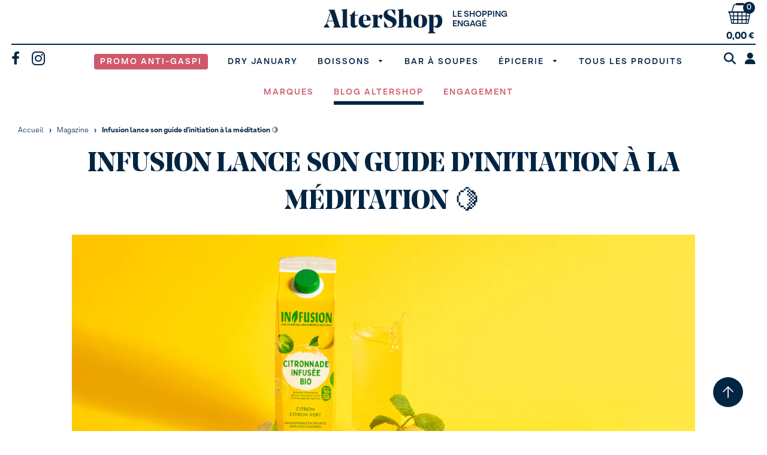

--- FILE ---
content_type: text/html; charset=utf-8
request_url: https://altershop.fr/blogs/magazine/infusion-lance-son-premier-guide-dinitiation-a-la-meditation-%F0%9F%8D%8B
body_size: 37631
content:
<!doctype html>
<!--[if IE 8]><html class="no-js lt-ie9" lang="en"> <![endif]-->
<!--[if IE 9 ]><html class="ie9 no-js"> <![endif]-->
<!--[if (gt IE 9)|!(IE)]><!--> <html class="no-js"> <!--<![endif]-->
<head>


<!-- Global site tag (gtag.js) - Google Analytics 12/04/2021 -->
<script async src="https://www.googletagmanager.com/gtag/js?id=G-3KZGQYGJ81"></script>
<script>
  window.dataLayer = window.dataLayer || [];
  function gtag(){dataLayer.push(arguments);}
  gtag('js', new Date());

  gtag('config', 'G-3KZGQYGJ81');
</script>


<!-- FB Pixel Account ownership checking code -->
<meta name="facebook-domain-verification" content="s340hf8wdgn46zp9xsq93zghpeeajo" />

  
  <link rel="dns-prefetch" href="//cdn.shopify.com">
  <link rel="dns-prefetch" href="//v.shopify.com">
  <link rel="dns-prefetch" href="//fonts.shopifycdn.com">
  <link rel="dns-prefetch" href="//fonts.googleapis.com">
  <link rel="dns-prefetch" href="//www.google-analytics.com">
  <link rel="dns-prefetch" href="https://googletagmanager.com">
  <link rel="dns-prefetch" href="https://www.gstatic.com">
  <link rel="dns-prefetch" href="https://www.facebook.com">
  <link rel="dns-prefetch" href="https://fonts.gstatic.com">
  <link rel="dns-prefetch" href="https://googleads.g.doubleclick.net">
  <link rel="dns-prefetch" href="https://google.com">
  
    <!-- Global site tag (gtag.js) - Google Ads: 1054739542 -->
<script async src="https://www.googletagmanager.com/gtag/js?id=AW-1054739542"></script>
<script>
  window.dataLayer = window.dataLayer || [];
  function gtag(){dataLayer.push(arguments);}
  gtag('js', new Date());

  gtag('config', 'AW-1054739542');
</script>

<!-- Google Tag Manager -->
<script>(function(w,d,s,l,i){w[l]=w[l]||[];w[l].push({'gtm.start':
new Date().getTime(),event:'gtm.js'});var f=d.getElementsByTagName(s)[0],
j=d.createElement(s),dl=l!='dataLayer'?'&l='+l:'';j.async=true;j.src=
'https://www.googletagmanager.com/gtm.js?id='+i+dl;f.parentNode.insertBefore(j,f);
})(window,document,'script','dataLayer','GTM-W3BN4G5');</script>
<!-- End Google Tag Manager -->
  
  <!-- Basic page needs ================================================== -->
  <meta charset="utf-8">
  <meta http-equiv="X-UA-Compatible" content="IE=edge">

  
  	  <link rel="shortcut icon" href="//altershop.fr/cdn/shop/files/favicon-altershop_180x180_crop_center.png?v=1614319845" type="image/png">
      <link rel="apple-touch-icon" sizes="180x180" href="//altershop.fr/cdn/shop/files/favicon-altershop_180x180_crop_center.png?v=1614319845">
      <link rel="apple-touch-icon-precomposed" sizes="180x180" href="//altershop.fr/cdn/shop/files/favicon-altershop_180x180_crop_center.png?v=1614319845">
      <link rel="icon" type="image/png" sizes="32x32" href="//altershop.fr/cdn/shop/files/favicon-altershop_32x32_crop_center.png?v=1614319845">
      <link rel="icon" type="image/png" sizes="194x194" href="//altershop.fr/cdn/shop/files/favicon-altershop_194x194_crop_center.png?v=1614319845">
      <link rel="icon" type="image/png" sizes="192x192" href="//altershop.fr/cdn/shop/files/favicon-altershop_192x192_crop_center.png?v=1614319845">
      <link rel="icon" type="image/png" sizes="16x16" href="//altershop.fr/cdn/shop/files/favicon-altershop_16x16_crop_center.png?v=1614319845">
  

  <!-- Title and description ================================================== -->
  <title>
  Infusion lance son guide d&#39;initiation à la méditation 🍋  &ndash; AlterShop
  </title>

  
  <meta name="description" content="Avec son arrivée dans les bars des TGV INOUI, Infusion une marque engagée d’Alterfood lance son premier guide d’initiation à la méditation. La méditation est une pratique millénaire qui a des bienfaits pour la santé physique et mentale. Elle aide à réduire le stress, l&#39;anxiété, la dépression et à améliorer la qualité d">
  
  
  <link rel="preload" href="https://cdn.jsdelivr.net/npm/@splidejs/splide@2.4.20/dist/css/splide.min.css" as="style">
  <link rel="stylesheet" href="https://cdn.jsdelivr.net/npm/@splidejs/splide@2.4.20/dist/css/splide.min.css">

  <!-- Helpers ================================================== -->
  <!-- /snippets/social-meta-tags.liquid -->


  <meta property="og:type" content="article">
  <meta property="og:title" content="Infusion lance son guide d&#39;initiation à la méditation 🍋 ">
  
    <meta property="og:image" content="http://altershop.fr/cdn/shop/articles/Banniere_Infusion_Prendre_Le_Temps_1_1024x1024.png?v=1681741956">
    <meta property="og:image:secure_url" content="https://altershop.fr/cdn/shop/articles/Banniere_Infusion_Prendre_Le_Temps_1_1024x1024.png?v=1681741956">
  
  <meta property="og:description" content="Avec son arrivée dans les bars des TGV INOUI, Infusion une marque engagée d’Alterfood lance son premier guide d’initiation à la méditation.
La méditation est une pratique millénaire qui a des bienfaits pour la santé physique et mentale. Elle aide à réduire le stress, l&#39;anxiété, la dépression et à améliorer la qualité de vie. Cependant, il peut être difficile pour certains d&#39;entre nous de trouver le temps ou l&#39;endroit pour méditer. C&#39;est pourquoi Infusion a lancé son premier guide pour la méditation, qui comprend des astuces simples et pratiques pour intégrer la méditation dans votre vie quotidienne.
Le guide d&#39;Infusion comprend plusieurs techniques de méditation, notamment l&#39;écoute de musique, la marche dans la rue, la concentration sur les mouvements, l&#39;imprégnation de la nature, la méthode 5-4-3-2-1 et les puzzles.

Ecouter de la musique
La musique procure de l’énergie, calme l’esprit voir les deux. Se perdre dans une belle chanson est un moyen efficace de pratiquer la pleine conscience.Retrouvez la playlist INFUSION avec le lien ci-dessous :

Marcher dans la rue
Marcher, errer dans les rues, observer, vivre le moment présent, au lieu se perdre dans ses pensées, est leur meilleur moyen d’éveiller les sens. Pas besoin de se précipiter.

Se concentrer sur ses mouvements
Lorsque vous arrivez au bureau le matin, ou dans un lieu qui vous rend nerveux, restez concentré sur vos gestes afin d’atténuer le stress.

S’imprégner de la nature
Passez du temps dans la nature, même de courts instants, favorise le bien être, la bonne humeur et la connexion au moment présent.

Prendre une pause Infusion
L’Infusion a l’art de disparaitre avant même que vous ayez remarqué que vous l’avez dégusté. Prenez le temps de savourer chaque instant, particulièrement dans les moments de précipitation.

Essayer la méthode 5-4-3-2-1
Identifier cinq choses que vous pouvez voir et quatre choses que vous pouvez toucher. Ensuite écoutez trois choses que vous pouvez entendre, deux choses que vous pouvez sentir et une chose que vous pouvez gouter ou que vous appréciez particulièrement. Cette exercice vous aide à rester connecté au moment présent, calme et apaisé.

Faites un puzzle
La pièce manquante de votre routine bien-être peut être le puzzle. En plus d’être une manière ludique de passer du temps, faire des puzzle entraine votre esprit, éveil votre créativité et vous aide à vous apaiser.
 
Vous pouvez retrouver notre guide également ICI : https://www.infusion-company.com/guide/ 
 
">

<meta property="og:url" content="https://altershop.fr/blogs/magazine/infusion-lance-son-premier-guide-dinitiation-a-la-meditation-%f0%9f%8d%8b">
<meta property="og:site_name" content="AlterShop">


  <meta property="og:image" content="http://altershop.fr/cdn/shop/files/logo_partage_fb_1c7e6d2a-49b1-485c-b000-623a50306b05_1200x1200.png?v=1614323061">
  <meta property="og:image:secure_url" content="https://altershop.fr/cdn/shop/files/logo_partage_fb_1c7e6d2a-49b1-485c-b000-623a50306b05_1200x1200.png?v=1614323061">





  <meta name="twitter:card" content="summary_large_image">


  <meta name="twitter:title" content="Infusion lance son guide d&#39;initiation à la méditation 🍋 ">
  <meta name="twitter:description" content="Avec son arrivée dans les bars des TGV INOUI, Infusion une marque engagée d’Alterfood lance son premier guide d’initiation à la méditation.
La méditation est une pratique millénaire qui a des bienfait">
  
    <meta property="twitter:image" content="https://altershop.fr/cdn/shop/articles/Banniere_Infusion_Prendre_Le_Temps_1_1024x1024.png?v=1681741956">
  

  

  <link rel="preload" rel="canonical" href="https://altershop.fr/blogs/magazine/infusion-lance-son-premier-guide-dinitiation-a-la-meditation-%f0%9f%8d%8b"/>
  
	<meta name="viewport" content="width=device-width, initial-scale=1, shrink-to-fit=no">
  
  <meta name="theme-color" content="#022544">

  <!-- CSS ================================================== -->
  <link href="//altershop.fr/cdn/shop/t/29/assets/plugins.css?v=10438668717045647731768387308" rel="stylesheet" type="text/css" media="all" />
  <link href="//altershop.fr/cdn/shop/t/29/assets/timber.scss.css?v=109314545073582927421762419390" rel="stylesheet" type="text/css" media="all" />
  <link href="//altershop.fr/cdn/shop/t/29/assets/moon-moon.css?v=15902365185675020201753801585" rel="stylesheet" type="text/css" media="all" />

  



  <!-- Header hook for plugins ================================================== -->
  <script>window.performance && window.performance.mark && window.performance.mark('shopify.content_for_header.start');</script><meta name="google-site-verification" content="5OlFtj6A5phq7GpqIV4ppkFe_hfFLN7KS3Kq3NVw3hs">
<meta name="facebook-domain-verification" content="sjdk5y8laaouug1gwhh2eyd69dqtvl">
<meta name="facebook-domain-verification" content="s340hf8wdgn46zp9xsq93zghpeeajo">
<meta id="shopify-digital-wallet" name="shopify-digital-wallet" content="/35702407301/digital_wallets/dialog">
<meta name="shopify-checkout-api-token" content="a46eb052314f564a4a769bf6b88833df">
<meta id="in-context-paypal-metadata" data-shop-id="35702407301" data-venmo-supported="false" data-environment="production" data-locale="fr_FR" data-paypal-v4="true" data-currency="EUR">
<link rel="alternate" type="application/atom+xml" title="Feed" href="/blogs/magazine.atom" />
<script async="async" src="/checkouts/internal/preloads.js?locale=fr-FR"></script>
<script id="shopify-features" type="application/json">{"accessToken":"a46eb052314f564a4a769bf6b88833df","betas":["rich-media-storefront-analytics"],"domain":"altershop.fr","predictiveSearch":true,"shopId":35702407301,"locale":"fr"}</script>
<script>var Shopify = Shopify || {};
Shopify.shop = "altershopcom.myshopify.com";
Shopify.locale = "fr";
Shopify.currency = {"active":"EUR","rate":"1.0"};
Shopify.country = "FR";
Shopify.theme = {"name":"Theme-altershop-v1-10-0 (moon-moon.fr)","id":154628915532,"schema_name":"Flow","schema_version":"15.3","theme_store_id":null,"role":"main"};
Shopify.theme.handle = "null";
Shopify.theme.style = {"id":null,"handle":null};
Shopify.cdnHost = "altershop.fr/cdn";
Shopify.routes = Shopify.routes || {};
Shopify.routes.root = "/";</script>
<script type="module">!function(o){(o.Shopify=o.Shopify||{}).modules=!0}(window);</script>
<script>!function(o){function n(){var o=[];function n(){o.push(Array.prototype.slice.apply(arguments))}return n.q=o,n}var t=o.Shopify=o.Shopify||{};t.loadFeatures=n(),t.autoloadFeatures=n()}(window);</script>
<script id="shop-js-analytics" type="application/json">{"pageType":"article"}</script>
<script defer="defer" async type="module" src="//altershop.fr/cdn/shopifycloud/shop-js/modules/v2/client.init-shop-cart-sync_XvpUV7qp.fr.esm.js"></script>
<script defer="defer" async type="module" src="//altershop.fr/cdn/shopifycloud/shop-js/modules/v2/chunk.common_C2xzKNNs.esm.js"></script>
<script type="module">
  await import("//altershop.fr/cdn/shopifycloud/shop-js/modules/v2/client.init-shop-cart-sync_XvpUV7qp.fr.esm.js");
await import("//altershop.fr/cdn/shopifycloud/shop-js/modules/v2/chunk.common_C2xzKNNs.esm.js");

  window.Shopify.SignInWithShop?.initShopCartSync?.({"fedCMEnabled":true,"windoidEnabled":true});

</script>
<script id="__st">var __st={"a":35702407301,"offset":3600,"reqid":"4e0b5977-653f-4589-a531-576eaf7a30bd-1768651458","pageurl":"altershop.fr\/blogs\/magazine\/infusion-lance-son-premier-guide-dinitiation-a-la-meditation-%F0%9F%8D%8B","s":"articles-605485367628","u":"07b88d72242b","p":"article","rtyp":"article","rid":605485367628};</script>
<script>window.ShopifyPaypalV4VisibilityTracking = true;</script>
<script id="captcha-bootstrap">!function(){'use strict';const t='contact',e='account',n='new_comment',o=[[t,t],['blogs',n],['comments',n],[t,'customer']],c=[[e,'customer_login'],[e,'guest_login'],[e,'recover_customer_password'],[e,'create_customer']],r=t=>t.map((([t,e])=>`form[action*='/${t}']:not([data-nocaptcha='true']) input[name='form_type'][value='${e}']`)).join(','),a=t=>()=>t?[...document.querySelectorAll(t)].map((t=>t.form)):[];function s(){const t=[...o],e=r(t);return a(e)}const i='password',u='form_key',d=['recaptcha-v3-token','g-recaptcha-response','h-captcha-response',i],f=()=>{try{return window.sessionStorage}catch{return}},m='__shopify_v',_=t=>t.elements[u];function p(t,e,n=!1){try{const o=window.sessionStorage,c=JSON.parse(o.getItem(e)),{data:r}=function(t){const{data:e,action:n}=t;return t[m]||n?{data:e,action:n}:{data:t,action:n}}(c);for(const[e,n]of Object.entries(r))t.elements[e]&&(t.elements[e].value=n);n&&o.removeItem(e)}catch(o){console.error('form repopulation failed',{error:o})}}const l='form_type',E='cptcha';function T(t){t.dataset[E]=!0}const w=window,h=w.document,L='Shopify',v='ce_forms',y='captcha';let A=!1;((t,e)=>{const n=(g='f06e6c50-85a8-45c8-87d0-21a2b65856fe',I='https://cdn.shopify.com/shopifycloud/storefront-forms-hcaptcha/ce_storefront_forms_captcha_hcaptcha.v1.5.2.iife.js',D={infoText:'Protégé par hCaptcha',privacyText:'Confidentialité',termsText:'Conditions'},(t,e,n)=>{const o=w[L][v],c=o.bindForm;if(c)return c(t,g,e,D).then(n);var r;o.q.push([[t,g,e,D],n]),r=I,A||(h.body.append(Object.assign(h.createElement('script'),{id:'captcha-provider',async:!0,src:r})),A=!0)});var g,I,D;w[L]=w[L]||{},w[L][v]=w[L][v]||{},w[L][v].q=[],w[L][y]=w[L][y]||{},w[L][y].protect=function(t,e){n(t,void 0,e),T(t)},Object.freeze(w[L][y]),function(t,e,n,w,h,L){const[v,y,A,g]=function(t,e,n){const i=e?o:[],u=t?c:[],d=[...i,...u],f=r(d),m=r(i),_=r(d.filter((([t,e])=>n.includes(e))));return[a(f),a(m),a(_),s()]}(w,h,L),I=t=>{const e=t.target;return e instanceof HTMLFormElement?e:e&&e.form},D=t=>v().includes(t);t.addEventListener('submit',(t=>{const e=I(t);if(!e)return;const n=D(e)&&!e.dataset.hcaptchaBound&&!e.dataset.recaptchaBound,o=_(e),c=g().includes(e)&&(!o||!o.value);(n||c)&&t.preventDefault(),c&&!n&&(function(t){try{if(!f())return;!function(t){const e=f();if(!e)return;const n=_(t);if(!n)return;const o=n.value;o&&e.removeItem(o)}(t);const e=Array.from(Array(32),(()=>Math.random().toString(36)[2])).join('');!function(t,e){_(t)||t.append(Object.assign(document.createElement('input'),{type:'hidden',name:u})),t.elements[u].value=e}(t,e),function(t,e){const n=f();if(!n)return;const o=[...t.querySelectorAll(`input[type='${i}']`)].map((({name:t})=>t)),c=[...d,...o],r={};for(const[a,s]of new FormData(t).entries())c.includes(a)||(r[a]=s);n.setItem(e,JSON.stringify({[m]:1,action:t.action,data:r}))}(t,e)}catch(e){console.error('failed to persist form',e)}}(e),e.submit())}));const S=(t,e)=>{t&&!t.dataset[E]&&(n(t,e.some((e=>e===t))),T(t))};for(const o of['focusin','change'])t.addEventListener(o,(t=>{const e=I(t);D(e)&&S(e,y())}));const B=e.get('form_key'),M=e.get(l),P=B&&M;t.addEventListener('DOMContentLoaded',(()=>{const t=y();if(P)for(const e of t)e.elements[l].value===M&&p(e,B);[...new Set([...A(),...v().filter((t=>'true'===t.dataset.shopifyCaptcha))])].forEach((e=>S(e,t)))}))}(h,new URLSearchParams(w.location.search),n,t,e,['guest_login'])})(!0,!0)}();</script>
<script integrity="sha256-4kQ18oKyAcykRKYeNunJcIwy7WH5gtpwJnB7kiuLZ1E=" data-source-attribution="shopify.loadfeatures" defer="defer" src="//altershop.fr/cdn/shopifycloud/storefront/assets/storefront/load_feature-a0a9edcb.js" crossorigin="anonymous"></script>
<script data-source-attribution="shopify.dynamic_checkout.dynamic.init">var Shopify=Shopify||{};Shopify.PaymentButton=Shopify.PaymentButton||{isStorefrontPortableWallets:!0,init:function(){window.Shopify.PaymentButton.init=function(){};var t=document.createElement("script");t.src="https://altershop.fr/cdn/shopifycloud/portable-wallets/latest/portable-wallets.fr.js",t.type="module",document.head.appendChild(t)}};
</script>
<script data-source-attribution="shopify.dynamic_checkout.buyer_consent">
  function portableWalletsHideBuyerConsent(e){var t=document.getElementById("shopify-buyer-consent"),n=document.getElementById("shopify-subscription-policy-button");t&&n&&(t.classList.add("hidden"),t.setAttribute("aria-hidden","true"),n.removeEventListener("click",e))}function portableWalletsShowBuyerConsent(e){var t=document.getElementById("shopify-buyer-consent"),n=document.getElementById("shopify-subscription-policy-button");t&&n&&(t.classList.remove("hidden"),t.removeAttribute("aria-hidden"),n.addEventListener("click",e))}window.Shopify?.PaymentButton&&(window.Shopify.PaymentButton.hideBuyerConsent=portableWalletsHideBuyerConsent,window.Shopify.PaymentButton.showBuyerConsent=portableWalletsShowBuyerConsent);
</script>
<script data-source-attribution="shopify.dynamic_checkout.cart.bootstrap">document.addEventListener("DOMContentLoaded",(function(){function t(){return document.querySelector("shopify-accelerated-checkout-cart, shopify-accelerated-checkout")}if(t())Shopify.PaymentButton.init();else{new MutationObserver((function(e,n){t()&&(Shopify.PaymentButton.init(),n.disconnect())})).observe(document.body,{childList:!0,subtree:!0})}}));
</script>
<script id='scb4127' type='text/javascript' async='' src='https://altershop.fr/cdn/shopifycloud/privacy-banner/storefront-banner.js'></script><link id="shopify-accelerated-checkout-styles" rel="stylesheet" media="screen" href="https://altershop.fr/cdn/shopifycloud/portable-wallets/latest/accelerated-checkout-backwards-compat.css" crossorigin="anonymous">
<style id="shopify-accelerated-checkout-cart">
        #shopify-buyer-consent {
  margin-top: 1em;
  display: inline-block;
  width: 100%;
}

#shopify-buyer-consent.hidden {
  display: none;
}

#shopify-subscription-policy-button {
  background: none;
  border: none;
  padding: 0;
  text-decoration: underline;
  font-size: inherit;
  cursor: pointer;
}

#shopify-subscription-policy-button::before {
  box-shadow: none;
}

      </style>

<script>window.performance && window.performance.mark && window.performance.mark('shopify.content_for_header.end');</script>
  <!-- /snippets/oldIE-js.liquid -->


<!--[if lt IE 9]>
<script src="//cdnjs.cloudflare.com/ajax/libs/html5shiv/3.7.2/html5shiv.min.js" type="text/javascript"></script>
<script src="//altershop.fr/cdn/shop/t/29/assets/respond.min.js?v=52248677837542619231698832179" type="text/javascript"></script>
<link href="//altershop.fr/cdn/shop/t/29/assets/respond-proxy.html" id="respond-proxy" rel="respond-proxy" />
<link href="//altershop.fr/search?q=e357c8c23991c5cccf403e33d2212284" id="respond-redirect" rel="respond-redirect" />
<script src="//altershop.fr/search?q=e357c8c23991c5cccf403e33d2212284" type="text/javascript"></script>
<![endif]-->


  
  <link rel="preload" href="//altershop.fr/cdn/shop/t/29/assets/jquery-3.3.1.min.js?v=23846495244194134081698832179" as="script">
  <script src="//altershop.fr/cdn/shop/t/29/assets/jquery-3.3.1.min.js?v=23846495244194134081698832179"></script>
  
  <link rel="preload" href="//altershop.fr/cdn/shop/t/29/assets/modernizr.min.js?v=137617515274177302221698832179" as="script">
  <script src="//altershop.fr/cdn/shop/t/29/assets/modernizr.min.js?v=137617515274177302221698832179"></script>

  
  

  <!-- Font Awesome ================================================== -->
  <script src="https://kit.fontawesome.com/fc9c2b6621.js" crossorigin="anonymous"></script>  
  <link rel="stylesheet" href="https://cdnjs.cloudflare.com/ajax/libs/font-awesome/6.4.2/css/all.min.css">
  
<style type="text/css">
@font-face {
    font-family: "Nunito";
    src: url('https://cdn.shopify.com/s/files/1/0357/0240/7301/t/23/assets/netreviews-font.ttf?v=1613579311');
}
#netreviews_reviews_tab {
    background-color: #f9f9f9;
    overflow: hidden;
    margin: 0px auto;
    padding: 0px;
    font-family: "Nunito", Arial, Helvetica, sans-serif;
    width: 100%;
    position:relative;
}

#netreviews_rating_section{
    display: block;
    padding: 15px;
    background-color: #FFFFFF;
    border-bottom: 1px solid #E7E9EE;
    margin: 0px auto;
}
.netreviews_rating_header {
    display: block;
    width: 100%;
    padding: 0px;
    margin: 0px;
    position: relative;
    height: 70px;
    min-height: 70px;
    text-align:center;
}
.netreviews_logo {
    position: absolute;
    top: 10px;
    height: 100%;
    background: url("https://cdn.shopify.com/s/files/1/0357/0240/7301/t/23/assets/netreviews-logo-full.png?v=1613579308") no-repeat;
    background-size: 200px auto;
}
.netreviews_certification, .netreviews_certification:active, .netreviews_certification:visited {
    color: rgb(150, 160, 170);
    text-decoration: none;
    font-size: 14px;
    position: absolute;
    right: 15px;
    top: 15px;
    transition: color 0.2s;
    font-weight:600;
}
.netreviews_certification:hover {
    color: rgb(47, 47, 47);
    text-decoration: none;
    font-size: 14px;
}
.netreviews_rating_content {
    width: 100%;
    display: block;
    position: relative;
    height: 180px;
    min-height: 180px;
    margin-top: 15px;
}
.netreviews_global_rating {
    display: block;
    width: 50%;
    margin: 0px;
    border-right: solid #DDDDDD 2px;
    position: absolute;
    top: 25px;
    left: 0px;
    padding:0px;
}
.netreviews_note_generale {
    display: block;
    font-size: 58px;
    line-height: 50px;
    font-weight: lighter;
    margin: 0px auto;
    width: 100%;
    padding: 0px 0px 0px 0px;
    text-align: center;
    color: #2C2C2C;
}
.netreviews_note_generale span{
    font-size : 30px !important;
}
.netreviews_subtitle {
    display: block;
    font-size: 16px;
    color: rgb(150, 160, 170);
    width: 100%;
    text-align: center;
    padding: 9px 0px 0px 0px;
    margin: 0px;
}
.netreviews_global_rating_details {
    display: block;
    width: 50%;
    margin: 0px;
    position: absolute;
    top: 25px;
    right: 0px;
    padding:0px;
}
.netreviews_rates_list {
    margin: 0px auto !important;
    border: 0;
    width: 200px;
    display: flex;
    flex-direction: row;
    padding: 0px;
}
.netreviews_rate_list_item {
    display:flex;
    padding: 0;
    margin: 0;
    position: relative;
    list-style: none;
    width: 23px;
    float: left;
    padding-top: 110px;
    margin-right: 15px;
    color: #FFCD00;
    cursor: pointer;
    font-size: 13px;
}
.netreviews_rate_list_item span {
    margin-right: 3px;
}
.netreviews_rate_list_item div {
    padding-top: 1px;
}
.netreviews_rate_graph {
    height: 100px;
    width: 25px;
    left:0;     top: 0;
    position: absolute;
}
.netreviews_rate_percent {
    background: #FFCD00;
    min-height: 1px;
    margin-top: 2px;
    width: 25px;
    bottom: 0;
    position: absolute;
    left: 0;
    transition: background 0.2s;
}
.netreviews_rate_percent:hover {
    cursor:pointer;
    background: #fbdb5a;
}
span[id^="netreviews_rate_total"] {
    color: #a6b1b8;
    margin-top: -25px;
    position: absolute;
    width: 100%;
    left: 0;
    text-align: center;
}

#netreviews_button_more_reviews{
    display: block;
    width: 100%;
    margin: 0px;
    text-align: center;
    padding-top: 20px;
}
#netreviews_button_more_reviews .netreviews_button{
    display: block;
    margin: 0px auto;
    padding: 5px 0px;
    width: 250px;
    text-align: center;
    color: #ffffff;
    font-size: 16px;
    font-weight:500;
    text-decoration: none;
    border-radius: 5px;
    background-color:  #a7a8a9;
    transition: background-color 0.2s;
    font-family: Nunito;
    cursor: pointer;
}
#netreviews_button_more_reviews .netreviews_button:hover, #netreviews_button_more_reviews .netreviews_button:active {
    background-color:  #656565 !important;
    text-decoration: none !important;
}
#netreviews_button_more_reviews > div.active {
    background-color:  #656565 !important;
    text-decoration: none !important;
    background-image:url("https://cdn.shopify.com/s/files/1/0357/0240/7301/t/23/assets/netreviews-load.gif?v=1613579309");
    background-repeat:no-repeat;
    background-position: 5px center;
}
#avisVerifiesAjaxImage {
    background-image: url("https://cdn.shopify.com/s/files/1/0357/0240/7301/t/23/assets/netreviews-loadFull.gif?v=1613579310");
    background-repeat: no-repeat;
    background-position-x: center;
    background-position-y: 90%;
    height: 100px;
    display: none;
}
.netreviews_button_comment {
    text-decoration: none;
    color: #a7a8a9;
    transition: color 0.2s;
    display: block;
    width: 100%;
    padding: 20px 0px 0px 0px;
    margin: 0px;
}
.netreviews_button_comment:hover {
    text-decoration: none;
    color: rgb(47, 47, 47);
}
.netreviews_button_comment div {
    display: inline-block;
    padding-right: 5px;
}

.netreviews_filtering_section {
    width: 100%;
    margin: 0px auto;
    display: block;
    background: transparent;
    padding: 5px 0px 10px 0px;
    text-align: center;
    font-size: 15px;
    color: rgb(150, 160, 170);
}
.netreviews_filtering_section select {
    font-size: 14px;
    width:auto;
    height:auto;
    line-height:15px;
    text-align:left;
    display:inline;
    outline:none;
    cursor:pointer;
}

#netreviews_reviews_section {
    width: 100%;
    display: block;
    padding: 0px 0px 30px 0px;
    margin: 0px;
}
#netreviews_reviews_section > p {
    width: 90%;
    margin: auto;
    padding-top: 25px;
}
.netreviews_review_part{
    padding : 25px 15px;
    border-bottom: 3px solid #FFFFFF;
    width: 85%;
    margin: 0px auto;
    display: block;
}
.netreviews_review_part:first-child{
    border-top: 0px !important;
}
.netreviews_customer_name{
    display: block;
    font-size:17px;
    font-weight:bolder;
    width:100%;
    text-align:left;
    padding:0px;
    margin:0px !important;
}
.netreviews_customer_name span{
    font-size:15px !important;
    font-weight: 500 !important;
}
.netreviews_review_rate_and_stars {
    display: block;
    width: 100%;
    padding: 0px;
    margin: 0px;
    height: 30px;
    min-height: 30px;
    position: relative;
    top: 5px;
}
.netreviews_review_rate_and_stars div, .netreviews_bg_stars div {
    position: absolute;
    font-size: 13px;
    text-align: left;
}
.netreviews_review_rate_and_stars .netreviews_bg_stars {
    position: absolute;
    top: 5px;
    left: 0px;
    float: none;
    margin: 0px;
}
.netreviews_reviews_rate {
    display: block;
    left: 75px;
    font-size: 16px;
}
.netreviews_customer_review{
    font-size: 16px;
    line-height: 25px;
    width: 100%;
    padding: 0px;
    margin: 0px !important;
    text-align: left;
}
.netreviews_website_answer{
    padding: 0px 5% 15px 5%;
    background-color: #FFFFFF;
    margin: 10px auto 0px auto;
    font-size: 15px;
    border-left: 3px solid #E7E9EE;
    width: 90%;
    font-weight: 500;
}
.netreviews_website_answer p {
    margin: 0px;
    padding: 20px 0px 0px 0px;
    width: 100%;
    display: block;
}
.netreviews_answer_title{
    font-weight:bolder !important;
    font-size:15px !important;
    line-height:25px !important;
}
.netreviews_answer_title small {
    font-weight:500 !important;
    font-size:13px !important;
    line-height:25px !important;
}
.netreviews_helpfulmsg {
    width: 100%;
    display: block;
    padding: 0px;
    margin: 10px auto 0px auto;
    color: #868788;
    font-size: 14px;
    line-height:16px;
    display:none;
}
.netreviews_helpful_block {
    width: 100%;
    display: block;
    padding: 0px;
    margin: 10px auto 0px auto !important;
    color: #868788;
    font-size: 14px;
    text-align: left;
}
.netreviews_helpful_block a {
    display: inline-block;
    background: #dedede;
    padding: 0px 0px 0px 15px;
    margin: 0px 0px 0px 5px;
    color: #4e4e4e;
    text-decoration: none;
    font-size: 12px;
    font-weight: 500;
    transition: background-color, color 0.2s;
    line-height: 22px;
    height: 22px;
}
.netreviews_helpful_block a span{
    display: inline-block;
    background: #adadad;
    padding: 0px 8px;
    line-height: 22px;
    height: 22px;
    margin: 0px 0px 0px 10px;
    color: #ffffff;
    text-decoration: none;
    font-size: 12px;
    font-weight: 500;
    transition: background-color, color 0.2s;
}
.netreviews_helpful_block a:hover, .netreviews_helpful_block a:active , .netreviews_helpful_block a:hover span, .netreviews_helpful_block a:active span{
    background-color:  #656565 !important;
    color:#FFFFFF !important;
    text-decoration: none !important;
}
.netreviews_helpful_block .active {
    background-color:  #656565 !important;
    color:#FFFFFF !important;
    padding: 0px 0px 0px 10px;
    text-decoration: none !important;
    cursor:pointer;
}
.netreviews_helpful_block .active span {
    background-color:  #656565 !important;
    padding-left: 0px;
}
.netreviews_helpful_block .active:hover {
    color:#FFFFFF !important;
    text-decoration: none !important;
    cursor:pointer;
}
.netreviews_no_reviews_block {
    width: 80%;
    display: block;
    padding: 20px;
    margin: 10px auto -20px auto;
    color: #868788;
    font-size: 14px;
    text-align: center;
    border-top: 3px solid #ffffff;
    border-bottom: 3px solid #ffffff;
}
.AV_button {
    padding-left: 65px;
}

.netreviews_bg_stars {
    display:block;
    float:left;
    width:60px;
    min-width:60px;
    max-width:60px;
    height:16px;
    min-height:16px;
    max-height:16px;
    padding:0px;
    border:none;
    text-decoration:none;
    outline:none;
}
.netreviews_bg_stars_big {
    display: block;
    width:120px;
    min-width:120px;
    max-width:120px;
    height:24px;
    min-height:24px;
    max-height:24px;
    padding:0px;
    border:none;
    text-decoration: none;
    outline:none;
    margin:0px auto;
}
.netreviews_bg_stars_big span, .netreviews_review_rate_and_stars span, .netreviews_bg_stars span {
    overflow: hidden;
    display: inline-block;
}
.netreviews_bg_stars_big div {
    position: absolute;
    font-size: 16px;
}
.netreviews_bg_stars_big div {
    font-size: 24px;
    text-align: left;
}
.nr-icon.grey {
    color: #D1D1D1 !important;
}
.nr-icon.gold {
    color: #FFCD00 !important;
}

.netreviews_rating_header div label {
    top: 40px;
    color: rgb(150, 160, 170);
    text-decoration: none;
    font-size: 14px;
    position: absolute;
    right: 15px;
    transition: color 0.2s;
    cursor: pointer;
    z-index: 10;
}
.netreviews_rating_header div {
    width: 100%;
    float: right;
    text-align: left;
}
.netreviews_rating_header div span {
    height: auto;
    width: 450px;
    background-color: #f4f4f4;
    color: black;
    padding: 10px 10px 20px 10px;
    position: absolute;
    top: 70px;
    right: 15px;
    border-radius: 3px;
    box-shadow: 0 1px 3px rgba(0,0,0,.4);
    z-index: 11;
    display: none;
    margin: 0px;
    font-size: 13px;
}
.netreviews_rating_header div span a {
    color: black;
    text-decoration: underline;
}
#netreviews_informations_label {
    display: inline-block;
}
#netreviews_informations_label:hover {
    color: rgb(47, 47, 47);
}
#netreviews_informations_label div, #netreviews_informations div {
    padding-top: 3px;
    width: 14px;
    cursor: pointer;
}
#netreviews_informations {
    text-align:left !important;
}
#netreviews_informations ul {
    margin:0px 5% !important;
    padding:25px 0px 5px 0px !important;
    width:90%;
}
#netreviews_informations ul li {
    font-size:13px;
    text-align:left;
    padding:0px;
    margin:0px;
    list-style: square !important;
}

@media screen and (max-width: 600px) {
 
    .netreviews_logo {
        position: relative !important;
        display: block !important;
        margin: 5px auto !important;
        top: 0px !important;
        left: auto !important;
        right: auto !important;
    }
    .netreviews_certification {
        position: relative !important;
        right: auto !important;
        left: auto !important;
        top: 0px !important;
        text-align: center !important;
        margin: 20px auto 0px auto !important;
        display: block !important;
        width: 100% !important;
        padding: 0px !important;
        z-index:10;
    }
    .netreviews_rating_header {
        height: auto !important;
        min-height: auto !important;
    }
    .netreviews_global_rating {
        width: 100% !important;
        border-right: 0px !important;
        position: relative !important;
        left:auto !important;
        right:auto !important;
        top:auto !important;
    }
    .netreviews_rating_content {
        height: auto !important;
        min-height: auto !important;
    }
    .netreviews_global_rating_details {
        display: none !important;
    }
    .netreviews_rating_header div {
        width: 100%;
        text-align: center;
    }
    .netreviews_rating_header div label {
        position: relative;
        top: -20px;
        left: 0px;
    }
    .netreviews_rating_header div span {
        width: 90% !important;
        right: 5% !important;
        top: 120px !important;
    }
}

.nrResponsive .netreviews_logo {
    position: relative !important;
    display: block !important;
    margin: 5px auto !important;
    top: 0px !important;
    left: auto !important;
    right: auto !important;
}
.nrResponsive .netreviews_certification {
    position: relative !important;
    right: auto !important;
    left: auto !important;
    top: 0px !important;
    text-align: center !important;
    margin: 20px auto 0px auto !important;
    display: block !important;
    width: 100% !important;
    padding: 0px !important;
    z-index:10;
}
.nrResponsive .netreviews_rating_header {
    height: auto !important;
    min-height: auto !important;
}
.nrResponsive .netreviews_global_rating {
    width: 100% !important;
    border-right: 0px !important;
    position: relative !important;
    left:auto !important;
    right:auto !important;
    top:auto !important;
}
.nrResponsive .netreviews_rating_content {
    height: auto !important;
    min-height: auto !important;
}
.nrResponsive .netreviews_global_rating_details {
    display: none !important;
}
.nrResponsive .netreviews_rating_header div {
    width: 100%;
    text-align: center;
}
.nrResponsive .netreviews_rating_header div label {
    position: relative;
    top: -20px;
    left: 0px;
}
.nrResponsive .netreviews_rating_header div span {
    width: 90% !important;
    right: 5% !important;
    top: 120px !important;
}

@font-face {
  font-family: 'nr-icons';
  src: url("https://cdn.shopify.com/s/files/1/0357/0240/7301/t/23/assets/netreviews-font-icons.ttf?v=1613579312") format('truetype');
  font-weight: normal;
  font-style: normal;
}

.nr-icon {
    font-family: 'nr-icons' !important;
  speak: none;
  font-style: normal;
  font-weight: normal;
  font-variant: normal;
  text-transform: none;
  line-height: 1;

    -webkit-font-smoothing: antialiased;
  -moz-osx-font-smoothing: grayscale;
}

.nr-comment:before {
  content: "\e900";
  color: #2C2C2C;
}
.nr-exit:before {
  content: "\e901";
}
.nr-info:before {
  content: "\e902";
}
.nr-star:before {
  content: "\e903";
}
.netreviewsVote.active:hover:before {
  font-family: "nr-icons";
  content: "\e904";
}
.netreviewsVote.active:before {
  font-family: "nr-icons";
  font-size: 9px;
  padding: 0px 5px 0px 0px;
  content: "\e905";
}

.netreviews_media_part {
    display: block;
    width: 100%;
    height: auto;
    margin: 0px;
    padding: 0px;
    list-style: none;
}

.netreviews_media_part li {
    list-style: none;
    display: block;
    width: 100px;
    height: 80px;
    float: left;
    padding: 0px;
    margin: 10px 10px 0px 0px;
}

.netreviews_media_part li .netreviews_image_thumb {
    display: block;
    width: 100px;
    height: 80px;
    padding: 0px;
    margin: 0px;
    text-decoration: none;
    cursor: pointer;
    background-size: cover;
    background-position: center center;
    background-repeat: no-repeat;
    border-radius: 2px;
    transition: opacity 0.2s ease;
    opacity: 1;
}

.netreviews_media_part li .netreviews_image_thumb_video {
    background-color: #333333;
    background-size: 40%;
}

.netreviews_media_part li .netreviews_image_thumb:hover {
    text-decoration: none;
    cursor: pointer;
    opacity: 0.8;
}

.netreviews_clear {
    clear: both;
    display: block;
    width: 100%;
    height: 1px;
    margin: 0px;
    padding: 0px;
}

#netreviews_media_modal {
    display: none;
    position: fixed;
    z-index: 990;
    padding: 0px;
    left: 0px;
    top: 0px;
    width: 100%;
    height: 100%;
    overflow: hidden;
    background-color: rgb(0, 0, 0);
    background-color: rgba(0, 0, 0, 0.9);
}

#netreviews_media_content {
    display: block;
    position: fixed;
    z-index: 991;
    width: 100%;
    height: 100%;
    top: 0;
    left: 0;
}

#netreviews_media_content img {
    position: absolute;
    border-radius: 2px;
}

#netreviews_media_content iframe {
    position: absolute;
    border: none;
}

#netreviews_media_close {
    z-index: 992;
    position: absolute;
    top: 15px;
    right: 35px;
    color: #f1f1f1;
    font-size: 40px;
    font-weight: bold;
    transition: opacity 0.2s;
    opacity: 1;
    cursor: pointer;
    display: block;
    text-decoration: none;
}

#netreviews_media_close:hover,
#netreviews_media_close:focus {
    text-decoration: none;
    opacity: 0.8;
}

.carousel-prev, .carousel-next {
    z-index: 999;
    top: 50%;
    position: absolute;
    background: transparent;
    display: block;
    color: white;
    font-size: 75px;
    height: 75px;
    line-height: 75px;
}

.carousel-prev:hover, .carousel-next:hover {
    cursor: pointer;
    opacity: 0.8;
}

#netreviews_media_modal > a.carousel-prev {
    left: 5%;
}

#netreviews_media_modal > a.carousel-next {
    right: 5%;
}

.loader-image {
    position: absolute;
    top: 0;
    bottom: 0;
    left: 0;
    right: 0;
    margin: auto;
    border: 5px solid #f3f3f3;
    border-radius: 50%;
    border-top: 5px solid #555;
    width: 50px;
    height: 50px;
    -webkit-animation: spin 2s linear infinite;     animation: spin 2s linear infinite;
}

@-webkit-keyframes spin {
    0% {
        -webkit-transform: rotate(0deg);
    }
    100% {
        -webkit-transform: rotate(360deg);
    }
}

@keyframes spin {
    0% {
        transform: rotate(0deg);
    }
    100% {
        transform: rotate(360deg);
    }
}

</style>

<script type="text/javascript" src="https://cl.avis-verifies.com/medias/js/fingerprint2.min.js"></script>

<script type="text/javascript">

if (typeof window.avisVerifies === 'undefined') {
    window.avisVerifies = {};
}

window.avisVerifies.Require = (function(){
var requirejs,require,define;
(function(ca){function G(b){return"[object Function]"===N.call(b)}function H(b){return"[object Array]"===N.call(b)}function v(b,c){if(b){var d;for(d=0;d<b.length&&(!b[d]||!c(b[d],d,b));d+=1);}}function U(b,c){if(b){var d;for(d=b.length-1;-1<d&&(!b[d]||!c(b[d],d,b));d-=1);}}function s(b,c){return ga.call(b,c)}function j(b,c){return s(b,c)&&b[c]}function B(b,c){for(var d in b)if(s(b,d)&&c(b[d],d))break}function V(b,c,d,g){c&&B(c,function(c,h){if(d||!s(b,h))g&&"object"===typeof c&&c&&!H(c)&&!G(c)&&!(c instanceof
RegExp)?(b[h]||(b[h]={}),V(b[h],c,d,g)):b[h]=c});return b}function t(b,c){return function(){return c.apply(b,arguments)}}function da(b){throw b;}function ea(b){if(!b)return b;var c=ca;v(b.split("."),function(b){c=c[b]});return c}function C(b,c,d,g){c=Error(c+"\nhttp://requirejs.org/docs/errors.html#"+b);c.requireType=b;c.requireModules=g;d&&(c.originalError=d);return c}function ha(b){function c(a,e,b){var f,n,c,d,g,h,i,I=e&&e.split("/");n=I;var m=l.map,k=m&&m["*"];if(a&&"."===a.charAt(0))if(e){n=
I.slice(0,I.length-1);a=a.split("/");e=a.length-1;l.nodeIdCompat&&R.test(a[e])&&(a[e]=a[e].replace(R,""));n=a=n.concat(a);d=n.length;for(e=0;e<d;e++)if(c=n[e],"."===c)n.splice(e,1),e-=1;else if(".."===c)if(1===e&&(".."===n[2]||".."===n[0]))break;else 0<e&&(n.splice(e-1,2),e-=2);a=a.join("/")}else 0===a.indexOf("./")&&(a=a.substring(2));if(b&&m&&(I||k)){n=a.split("/");e=n.length;a:for(;0<e;e-=1){d=n.slice(0,e).join("/");if(I)for(c=I.length;0<c;c-=1)if(b=j(m,I.slice(0,c).join("/")))if(b=j(b,d)){f=b;
g=e;break a}!h&&(k&&j(k,d))&&(h=j(k,d),i=e)}!f&&h&&(f=h,g=i);f&&(n.splice(0,g,f),a=n.join("/"))}return(f=j(l.pkgs,a))?f:a}function d(a){z&&v(document.getElementsByTagName("script"),function(e){if(e.getAttribute("data-requiremodule")===a&&e.getAttribute("data-requirecontext")===i.contextName)return e.parentNode.removeChild(e),!0})}function g(a){var e=j(l.paths,a);if(e&&H(e)&&1<e.length)return e.shift(),i.require.undef(a),i.require([a]),!0}function u(a){var e,b=a?a.indexOf("!"):-1;-1<b&&(e=a.substring(0,
b),a=a.substring(b+1,a.length));return[e,a]}function m(a,e,b,f){var n,d,g=null,h=e?e.name:null,l=a,m=!0,k="";a||(m=!1,a="_@r"+(N+=1));a=u(a);g=a[0];a=a[1];g&&(g=c(g,h,f),d=j(p,g));a&&(g?k=d&&d.normalize?d.normalize(a,function(a){return c(a,h,f)}):c(a,h,f):(k=c(a,h,f),a=u(k),g=a[0],k=a[1],b=!0,n=i.nameToUrl(k)));b=g&&!d&&!b?"_unnormalized"+(Q+=1):"";return{prefix:g,name:k,parentMap:e,unnormalized:!!b,url:n,originalName:l,isDefine:m,id:(g?g+"!"+k:k)+b}}function q(a){var e=a.id,b=j(k,e);b||(b=k[e]=new i.Module(a));
return b}function r(a,e,b){var f=a.id,n=j(k,f);if(s(p,f)&&(!n||n.defineEmitComplete))"defined"===e&&b(p[f]);else if(n=q(a),n.error&&"error"===e)b(n.error);else n.on(e,b)}function w(a,e){var b=a.requireModules,f=!1;if(e)e(a);else if(v(b,function(e){if(e=j(k,e))e.error=a,e.events.error&&(f=!0,e.emit("error",a))}),!f)h.onError(a)}function x(){S.length&&(ia.apply(A,[A.length,0].concat(S)),S=[])}function y(a){delete k[a];delete W[a]}function F(a,e,b){var f=a.map.id;a.error?a.emit("error",a.error):(e[f]=
!0,v(a.depMaps,function(f,c){var d=f.id,g=j(k,d);g&&(!a.depMatched[c]&&!b[d])&&(j(e,d)?(a.defineDep(c,p[d]),a.check()):F(g,e,b))}),b[f]=!0)}function D(){var a,e,b=(a=1E3*l.waitSeconds)&&i.startTime+a<(new Date).getTime(),f=[],c=[],h=!1,k=!0;if(!X){X=!0;B(W,function(a){var i=a.map,m=i.id;if(a.enabled&&(i.isDefine||c.push(a),!a.error))if(!a.inited&&b)g(m)?h=e=!0:(f.push(m),d(m));else if(!a.inited&&(a.fetched&&i.isDefine)&&(h=!0,!i.prefix))return k=!1});if(b&&f.length)return a=C("timeout","Load timeout for modules: "+
f,null,f),a.contextName=i.contextName,w(a);k&&v(c,function(a){F(a,{},{})});if((!b||e)&&h)if((z||fa)&&!Y)Y=setTimeout(function(){Y=0;D()},50);X=!1}}function E(a){s(p,a[0])||q(m(a[0],null,!0)).init(a[1],a[2])}function L(a){var a=a.currentTarget||a.srcElement,e=i.onScriptLoad;a.detachEvent&&!Z?a.detachEvent("onreadystatechange",e):a.removeEventListener("load",e,!1);e=i.onScriptError;(!a.detachEvent||Z)&&a.removeEventListener("error",e,!1);return{node:a,id:a&&a.getAttribute("data-requiremodule")}}function M(){var a;
for(x();A.length;){a=A.shift();if(null===a[0])return w(C("mismatch","Mismatched anonymous define() module: "+a[a.length-1]));E(a)}}var X,$,i,K,Y,l={waitSeconds:7,baseUrl:"./",paths:{},bundles:{},pkgs:{},shim:{},config:{}},k={},W={},aa={},A=[],p={},T={},ba={},N=1,Q=1;K={require:function(a){return a.require?a.require:a.require=i.makeRequire(a.map)},exports:function(a){a.usingExports=!0;if(a.map.isDefine)return a.exports?a.exports:a.exports=p[a.map.id]={}},module:function(a){return a.module?a.module:
a.module={id:a.map.id,uri:a.map.url,config:function(){return j(l.config,a.map.id)||{}},exports:K.exports(a)}}};$=function(a){this.events=j(aa,a.id)||{};this.map=a;this.shim=j(l.shim,a.id);this.depExports=[];this.depMaps=[];this.depMatched=[];this.pluginMaps={};this.depCount=0};$.prototype={init:function(a,e,b,f){f=f||{};if(!this.inited){this.factory=e;if(b)this.on("error",b);else this.events.error&&(b=t(this,function(a){this.emit("error",a)}));this.depMaps=a&&a.slice(0);this.errback=b;this.inited=
!0;this.ignore=f.ignore;f.enabled||this.enabled?this.enable():this.check()}},defineDep:function(a,e){this.depMatched[a]||(this.depMatched[a]=!0,this.depCount-=1,this.depExports[a]=e)},fetch:function(){if(!this.fetched){this.fetched=!0;i.startTime=(new Date).getTime();var a=this.map;if(this.shim)i.makeRequire(this.map,{enableBuildCallback:!0})(this.shim.deps||[],t(this,function(){return a.prefix?this.callPlugin():this.load()}));else return a.prefix?this.callPlugin():this.load()}},load:function(){var a=
this.map.url;T[a]||(T[a]=!0,i.load(this.map.id,a))},check:function(){if(this.enabled&&!this.enabling){var a,e,b=this.map.id;e=this.depExports;var f=this.exports,c=this.factory;if(this.inited)if(this.error)this.emit("error",this.error);else{if(!this.defining){this.defining=!0;if(1>this.depCount&&!this.defined){if(G(c)){if(this.events.error&&this.map.isDefine||h.onError!==da)try{f=i.execCb(b,c,e,f)}catch(d){a=d}else f=i.execCb(b,c,e,f);this.map.isDefine&&void 0===f&&((e=this.module)?f=e.exports:this.usingExports&&
(f=this.exports));if(a)return a.requireMap=this.map,a.requireModules=this.map.isDefine?[this.map.id]:null,a.requireType=this.map.isDefine?"define":"require",w(this.error=a)}else f=c;this.exports=f;if(this.map.isDefine&&!this.ignore&&(p[b]=f,h.onResourceLoad))h.onResourceLoad(i,this.map,this.depMaps);y(b);this.defined=!0}this.defining=!1;this.defined&&!this.defineEmitted&&(this.defineEmitted=!0,this.emit("defined",this.exports),this.defineEmitComplete=!0)}}else this.fetch()}},callPlugin:function(){var a=
this.map,b=a.id,d=m(a.prefix);this.depMaps.push(d);r(d,"defined",t(this,function(f){var d,g;g=j(ba,this.map.id);var J=this.map.name,u=this.map.parentMap?this.map.parentMap.name:null,p=i.makeRequire(a.parentMap,{enableBuildCallback:!0});if(this.map.unnormalized){if(f.normalize&&(J=f.normalize(J,function(a){return c(a,u,!0)})||""),f=m(a.prefix+"!"+J,this.map.parentMap),r(f,"defined",t(this,function(a){this.init([],function(){return a},null,{enabled:!0,ignore:!0})})),g=j(k,f.id)){this.depMaps.push(f);
if(this.events.error)g.on("error",t(this,function(a){this.emit("error",a)}));g.enable()}}else g?(this.map.url=i.nameToUrl(g),this.load()):(d=t(this,function(a){this.init([],function(){return a},null,{enabled:!0})}),d.error=t(this,function(a){this.inited=!0;this.error=a;a.requireModules=[b];B(k,function(a){0===a.map.id.indexOf(b+"_unnormalized")&&y(a.map.id)});w(a)}),d.fromText=t(this,function(f,c){var g=a.name,J=m(g),k=O;c&&(f=c);k&&(O=!1);q(J);s(l.config,b)&&(l.config[g]=l.config[b]);try{h.exec(f)}catch(j){return w(C("fromtexteval",
"fromText eval for "+b+" failed: "+j,j,[b]))}k&&(O=!0);this.depMaps.push(J);i.completeLoad(g);p([g],d)}),f.load(a.name,p,d,l))}));i.enable(d,this);this.pluginMaps[d.id]=d},enable:function(){W[this.map.id]=this;this.enabling=this.enabled=!0;v(this.depMaps,t(this,function(a,b){var c,f;if("string"===typeof a){a=m(a,this.map.isDefine?this.map:this.map.parentMap,!1,!this.skipMap);this.depMaps[b]=a;if(c=j(K,a.id)){this.depExports[b]=c(this);return}this.depCount+=1;r(a,"defined",t(this,function(a){this.defineDep(b,
a);this.check()}));this.errback&&r(a,"error",t(this,this.errback))}c=a.id;f=k[c];!s(K,c)&&(f&&!f.enabled)&&i.enable(a,this)}));B(this.pluginMaps,t(this,function(a){var b=j(k,a.id);b&&!b.enabled&&i.enable(a,this)}));this.enabling=!1;this.check()},on:function(a,b){var c=this.events[a];c||(c=this.events[a]=[]);c.push(b)},emit:function(a,b){v(this.events[a],function(a){a(b)});"error"===a&&delete this.events[a]}};i={config:l,contextName:b,registry:k,defined:p,urlFetched:T,defQueue:A,Module:$,makeModuleMap:m,
nextTick:h.nextTick,onError:w,configure:function(a){a.baseUrl&&"/"!==a.baseUrl.charAt(a.baseUrl.length-1)&&(a.baseUrl+="/");var b=l.shim,c={paths:!0,bundles:!0,config:!0,map:!0};B(a,function(a,b){c[b]?(l[b]||(l[b]={}),V(l[b],a,!0,!0)):l[b]=a});a.bundles&&B(a.bundles,function(a,b){v(a,function(a){a!==b&&(ba[a]=b)})});a.shim&&(B(a.shim,function(a,c){H(a)&&(a={deps:a});if((a.exports||a.init)&&!a.exportsFn)a.exportsFn=i.makeShimExports(a);b[c]=a}),l.shim=b);a.packages&&v(a.packages,function(a){var b,
a="string"===typeof a?{name:a}:a;b=a.name;a.location&&(l.paths[b]=a.location);l.pkgs[b]=a.name+"/"+(a.main||"main").replace(ja,"").replace(R,"")});B(k,function(a,b){!a.inited&&!a.map.unnormalized&&(a.map=m(b))});if(a.deps||a.callback)i.require(a.deps||[],a.callback)},makeShimExports:function(a){return function(){var b;a.init&&(b=a.init.apply(ca,arguments));return b||a.exports&&ea(a.exports)}},makeRequire:function(a,e){function g(f,c,d){var j,l;e.enableBuildCallback&&(c&&G(c))&&(c.__requireJsBuild=
!0);if("string"===typeof f){if(G(c))return w(C("requireargs","Invalid require call"),d);if(a&&s(K,f))return K[f](k[a.id]);if(h.get)return h.get(i,f,a,g);j=m(f,a,!1,!0);j=j.id;return!s(p,j)?w(C("notloaded",'Module name "'+j+'" has not been loaded yet for context: '+b+(a?"":". Use require([])"))):p[j]}M();i.nextTick(function(){M();l=q(m(null,a));l.skipMap=e.skipMap;l.init(f,c,d,{enabled:!0});D()});return g}e=e||{};V(g,{isBrowser:z,toUrl:function(b){var e,d=b.lastIndexOf("."),g=b.split("/")[0];if(-1!==
d&&(!("."===g||".."===g)||1<d))e=b.substring(d,b.length),b=b.substring(0,d);return i.nameToUrl(c(b,a&&a.id,!0),e,!0)},defined:function(b){return s(p,m(b,a,!1,!0).id)},specified:function(b){b=m(b,a,!1,!0).id;return s(p,b)||s(k,b)}});a||(g.undef=function(b){x();var c=m(b,a,!0),e=j(k,b);d(b);delete p[b];delete T[c.url];delete aa[b];U(A,function(a,c){a[0]===b&&A.splice(c,1)});e&&(e.events.defined&&(aa[b]=e.events),y(b))});return g},enable:function(a){j(k,a.id)&&q(a).enable()},completeLoad:function(a){var b,
c,f=j(l.shim,a)||{},d=f.exports;for(x();A.length;){c=A.shift();if(null===c[0]){c[0]=a;if(b)break;b=!0}else c[0]===a&&(b=!0);E(c)}c=j(k,a);if(!b&&!s(p,a)&&c&&!c.inited){if(l.enforceDefine&&(!d||!ea(d)))return g(a)?void 0:w(C("nodefine","No define call for "+a,null,[a]));E([a,f.deps||[],f.exportsFn])}D()},nameToUrl:function(a,b,c){var f,d,g;(f=j(l.pkgs,a))&&(a=f);if(f=j(ba,a))return i.nameToUrl(f,b,c);if(h.jsExtRegExp.test(a))f=a+(b||"");else{f=l.paths;a=a.split("/");for(d=a.length;0<d;d-=1)if(g=a.slice(0,
d).join("/"),g=j(f,g)){H(g)&&(g=g[0]);a.splice(0,d,g);break}f=a.join("/");f+=b||(/^data\:|\?/.test(f)||c?"":".js");f=("/"===f.charAt(0)||f.match(/^[\w\+\.\-]+:/)?"":l.baseUrl)+f}return l.urlArgs?f+((-1===f.indexOf("?")?"?":"&")+l.urlArgs):f},load:function(a,b){h.load(i,a,b)},execCb:function(a,b,c,d){return b.apply(d,c)},onScriptLoad:function(a){if("load"===a.type||ka.test((a.currentTarget||a.srcElement).readyState))P=null,a=L(a),i.completeLoad(a.id)},onScriptError:function(a){var b=L(a);if(!g(b.id))return w(C("scripterror",
"Script error for: "+b.id,a,[b.id]))}};i.require=i.makeRequire();return i}var h,x,y,D,L,E,P,M,q,Q,la=/(\/\*([\s\S]*?)\*\/|([^:]|^)\/\/(.*)$)/mg,ma=/[^.]\s*require\s*\(\s*["']([^'"\s]+)["']\s*\)/g,R=/\.js$/,ja=/^\.\//;x=Object.prototype;var N=x.toString,ga=x.hasOwnProperty,ia=Array.prototype.splice,z=!!("undefined"!==typeof window&&"undefined"!==typeof navigator&&window.document),fa=!z&&"undefined"!==typeof importScripts,ka=z&&"PLAYSTATION 3"===navigator.platform?/^complete$/:/^(complete|loaded)$/,
Z="undefined"!==typeof opera&&"[object Opera]"===opera.toString(),F={},r={},S=[],O=!1;if("undefined"===typeof define){if("undefined"!==typeof requirejs){if(G(requirejs))return;r=requirejs;requirejs=void 0}"undefined"!==typeof require&&!G(require)&&(r=require,require=void 0);h=requirejs=function(b,c,d,g){var u,m="_";!H(b)&&"string"!==typeof b&&(u=b,H(c)?(b=c,c=d,d=g):b=[]);u&&u.context&&(m=u.context);(g=j(F,m))||(g=F[m]=h.s.newContext(m));u&&g.configure(u);return g.require(b,c,d)};h.config=function(b){return h(b)};
h.nextTick="undefined"!==typeof setTimeout?function(b){setTimeout(b,4)}:function(b){b()};require||(require=h);h.version="2.1.10";h.jsExtRegExp=/^\/|:|\?|\.js$/;h.isBrowser=z;x=h.s={contexts:F,newContext:ha};h({});v(["toUrl","undef","defined","specified"],function(b){h[b]=function(){var c=F._;return c.require[b].apply(c,arguments)}});if(z&&(y=x.head=document.getElementsByTagName("head")[0],D=document.getElementsByTagName("base")[0]))y=x.head=D.parentNode;h.onError=da;h.createNode=function(b){var c=
b.xhtml?document.createElementNS("http://www.w3.org/1999/xhtml","html:script"):document.createElement("script");c.type=b.scriptType||"text/javascript";c.charset="utf-8";c.async=!0;return c};h.load=function(b,c,d){var g=b&&b.config||{};if(z)return g=h.createNode(g,c,d),g.setAttribute("data-requirecontext",b.contextName),g.setAttribute("data-requiremodule",c),g.attachEvent&&!(g.attachEvent.toString&&0>g.attachEvent.toString().indexOf("[native code"))&&!Z?(O=!0,g.attachEvent("onreadystatechange",b.onScriptLoad)):
(g.addEventListener("load",b.onScriptLoad,!1),g.addEventListener("error",b.onScriptError,!1)),g.src=d,M=g,D?y.insertBefore(g,D):y.appendChild(g),M=null,g;if(fa)try{importScripts(d),b.completeLoad(c)}catch(j){b.onError(C("importscripts","importScripts failed for "+c+" at "+d,j,[c]))}};z&&!r.skipDataMain&&U(document.getElementsByTagName("script"),function(b){y||(y=b.parentNode);if(L=b.getAttribute("data-main"))return q=L,r.baseUrl||(E=q.split("/"),q=E.pop(),Q=E.length?E.join("/")+"/":"./",r.baseUrl=
Q),q=q.replace(R,""),h.jsExtRegExp.test(q)&&(q=L),r.deps=r.deps?r.deps.concat(q):[q],!0});define=function(b,c,d){var g,h;"string"!==typeof b&&(d=c,c=b,b=null);H(c)||(d=c,c=null);!c&&G(d)&&(c=[],d.length&&(d.toString().replace(la,"").replace(ma,function(b,d){c.push(d)}),c=(1===d.length?["require"]:["require","exports","module"]).concat(c)));if(O){if(!(g=M))P&&"interactive"===P.readyState||U(document.getElementsByTagName("script"),function(b){if("interactive"===b.readyState)return P=b}),g=P;g&&(b||
(b=g.getAttribute("data-requiremodule")),h=F[g.getAttribute("data-requirecontext")])}(h?h.defQueue:S).push([b,c,d])};define.amd={jQuery:!0};h.exec=function(b){return eval(b)};h(r)}})(this);

    return require;
}());


window.avisVerifies.Require.config({
    paths: {
                'jquery':['//ajax.googleapis.com/ajax/libs/jquery/1.8.2/jquery', '//code.jquery.com/jquery-1.8.2']
    },
    shim:{
        'jquery':{
            exports:'jQuery',
                        validate: function(){
                return  window.jQuery.Defferred;
            }
        }
    }
});


function nrLoadIndexReviews() {

    $avjq("#avisVerifiesAjaxImage").show();

    var refProduct = $avjq("#netreviews-refProduct").val();
    var url = $avjq('#netreviews-url').val();
    var urlIndex = url+"PRODUCT_API/REVIEWS/index_"+refProduct+".json";

    $avjq.getJSON(urlIndex, function(indexData) {

        if (typeof indexData == "object" && indexData.rated !== undefined) {
            var nbTotalReviews = indexData.total_reviews;

                        for(var i = 0 ; i < 5 ; i++) {
                var elnt = document.getElementById('netreviews_rate_total'+(i+1));
                elnt.innerHTML = indexData.rated[i];
                elnt.parentNode.style.height = Math.round((indexData.rated[i] / nbTotalReviews * 100)+1)+'px';
            }

            nrPagination([1,2,3,4,5]);
        }
    });

} 

function nrPagination (rateFilter) {

    NRTabReviews = [];

    var filter = $avjq("#netreviews_reviews_filter").val();
    var nbReviewsPerPage = $avjq("#netreviews-reviews-per-page").val();
    var refProduct = $avjq("#netreviews-refProduct").val();
    var page = $avjq('#netreviews-current-page').val();
    var url = $avjq("#netreviews-url").val();
    var NROffset = page * nbReviewsPerPage;
    var indexRateTotal = 0;
    var nbReviewRate = 0;
    $avjq("#netreviews_button_more_reviews .netreviews_button").addClass("active");

        for (var i = 0 ; i < rateFilter.length ; i++) {
        indexRateTotal += parseInt($avjq('#netreviews_rate_total'+rateFilter[i]).html());
    }

        if (NROffset > indexRateTotal) {
        console.log('{"error":"OFFSET_ERROR","offset":"'+NROffset+'","nbReviewsIndex":"'+indexRateTotal+'","refProduit":"'+refProduct+'","filtre":"'+JSON.stringify(rateFilter)+'"}');
    }

        if (nbReviewsPerPage > (indexRateTotal - NROffset)) {
        nbReviewsPerPage = indexRateTotal - NROffset;
    }

        switch(filter) {
        case "oldest":
            var file = "date_asc_";
            break;
        case "highest":
            var file = "rate_desc_";
            break;
        case "lowest":
            var file = "rate_asc_";
            break;
        case "most_useful":
            var file = "most_helpful_";
            break;
        case "newest":
        default:
            var file = "date_desc_";
    }

    var urlReviews = url+'PRODUCT_API/REVIEWS/'+file+refProduct+'.json';

    $avjq.getJSON(urlReviews, function(reviewsData) {

        if (reviewsData.length > 0) {
                        for (var k = 0 ; k < reviewsData.length ; k++) {
                var rateInFilter = false;

                                for (var boucleCount = 0 ; boucleCount < rateFilter.length ; boucleCount++) {
                    if (rateFilter[boucleCount] == reviewsData[k].rate) {
                        rateInFilter = true;
                        break;  
                    }
                }

                                if (rateInFilter) {
                    if (NROffset == 0) {
                        NRTabReviews.push(reviewsData[k]);
                        nbReviewsPerPage = nbReviewsPerPage - 1;
                    } else {
                                                NROffset = NROffset - 1;
                    }
                }

                                if (nbReviewsPerPage == 0) {
                    break;
                }
            }
            richSnippetsReviews(reviewsData, refProduct);
            nrDisplayReviews(NRTabReviews, indexRateTotal, rateFilter);
        }
    });
} 

function nrDisplayReviews(data, indexRateTotal, rateFilter) {
    var htmlReviews = "";
    var currentPage = parseInt($avjq('#netreviews-current-page').val());

    for(var i = 0 ; i < data.length ; i++) {

        var border = (i == data.length-1 ? ' style="border-bottom:none;"' : "");

        htmlReviews += '<div class="netreviews_review_part"'+border+'>'
             + '    <p class="netreviews_customer_name">'
             + data[i].firstname + '&nbsp;' + (data[i].lastname ? data[i].lastname[0] + '.' : '')
             + '    <span>publié le '+NRDateFormat(data[i].publish_date.substr(0,10),'d/m/Y')+'</span>'
                            + '    <span style="font-size: 13px !important;">'
                + 'suite à une commande du '+NRDateFormat(data[i].order_date.substr(0,10),'d/m/Y')
                + '    </span>'
                         + '    </p>'
             + '    <div class="netreviews_review_rate_and_stars">'
             + '        <div>';

            for($i = 1 ; $i <= 5 ; $i++) {
                htmlReviews += '<span class="nr-icon nr-star grey"></span>';
            }

            htmlReviews += '</div>'
             + '        <div>';

            for(var j = 1 ; j <= 5 ; j++) {
                if(data[i].rate > j) {
                    var starWidth = 'width:20%;';
                } else {
                    var tempWidth = ((data[i].rate-(j-1))*20 < 0 ? "0" : (data[i].rate-(j-1))*20);
                    var starWidth = 'width:'+tempWidth+'%;';
                }
                
                htmlReviews += '<span class="nr-icon nr-star gold" style="'+starWidth+'"></span>';
            }

            htmlReviews += '</div>'
             + '        <div class="netreviews_reviews_rate">'+data[i].rate+'/5</div>'
             + '    </div>'
             + '    <p class="netreviews_customer_review">'+data[i].review+'</p>';


                        
                if(data[i].medias.length > 0) {
                    var medias = JSON.parse(decodeURIComponent(atob(data[i].medias)));
                    htmlReviews += '<ul class="netreviews_media_part">';
                    for(var k = 0 ; k < medias.length ; k++) {
                            htmlReviews += '<li>'
                             + '    <a data-type="image" data-src="'+medias[k].large+'" class="netreviews_image_thumb" href="javascript:" style="background-image:url('+medias[k].small+');">&nbsp;</a>'
                             + '</li>';
                    }
                    htmlReviews += '</ul>'
                     + '<div class="netreviews_clear">&nbsp;</div>';
                }

                        
                            htmlReviews += '<p class="netreviews_helpful_block">'
                     + 'Cet avis vous a-t-il été utile ?'
                     + '    <a href="javascript:" onclick="avHelpfulClick(\''+data[i].id_review_product+'\',\'1\',\''+data[i].sign_helpful+'\');" class="netreviewsVote" data-review-id="'+data[i].id_review_product+'" id="'+data[i].id_review_product+'_1">'
                     + '        Oui&nbsp;'
                     + '        <span>'+data[i].count_helpful_yes+'</span>'
                     + '    </a>'
                     + '    <a href="javascript:" onclick="avHelpfulClick(\''+data[i].id_review_product+'\',\'0\',\''+data[i].sign_helpful+'\');" class="netreviewsVote" data-review-id="'+data[i].id_review_product+'" id="'+data[i].id_review_product+'_0">'
                     + '        Non&nbsp;'
                     + '        <span>'+data[i].count_helpful_no+'</span>'
                     + '    </a>'
                     + '</p>'
                     + '<p class="netreviews_helpfulmsg" id="'+data[i].id_review_product+'_msg"></p>';
            
            if(data[i].moderation) {
                data[i].moderation = data[i].moderation.reverse();

                for(var j = 0 ; j < data[i].moderation.length ; j++) {
                    htmlReviews += '<div class="netreviews_website_answer" style="display:'+(j==0?'block':'none')+'">'
                     + '    <p>'
                     + '        <span class="netreviews_answer_title"> &rsaquo;'
                     + '            Réponse de&nbsp;';

                    if (data[i].moderation[j].comment_origin == 2) {
                        htmlReviews += document.domain+'&nbsp;'; 
                    } else if (data[i].moderation[j].comment_origin == 3) {
                        htmlReviews += data[i].firstname+'&nbsp;'+(data[i].lastname ? data[i].lastname[0] + '.' : '')+'&nbsp;';
                    } else {
                        htmlReviews += 'Modérateur&nbsp;';
                    }

                    htmlReviews += ('fr' == 'en' ? '' : 'le')
                     + '            '+NRDateFormat(data[i].moderation[j].comment_date.substr(0,10),'d/m/Y')
                     + '        </span><br/>'
                     + data[i].moderation[j].comment
                     + '    </p>'
                     + '</div>';
                }

                if(data[i].moderation.length > 1) {
                    htmlReviews += '<a class="netreviews_button_comment show" href="javascript:void(0)" onclick="showComments(this);" style="display:block;">'
                     + '    <div class="nr-icon nr-comment"></div>'
                     + '    <span>Afficher la conversation</span>'
                     + '</a>'
                     + '<a class="netreviews_button_comment hide" href="javascript:void(0)" onclick="hideComments(this);" style="display:none;">'
                     + '    <div class="nr-icon nr-comment"></div>'
                     + '    <span>Masquer la conversation</span>'
                     + '</a>';
                }
            }
        htmlReviews += '</div>';
    }

    if(($avjq(".netreviews_review_part").length + data.length) < indexRateTotal) {
        htmlReviews += '<div id="netreviews_button_more_reviews" onclick="nrPagination('+JSON.stringify(rateFilter)+')">'
             + '    <div class="netreviews_button">'
             + '        <span class="display">'
             + "            Afficher plus d'avis"
             + '        </span>'
             + '    </div>'
             + '</div>';
    } else if(data.length == 0) {
        htmlReviews = '<p class="netreviews_no_reviews_block">'
             + "    Il n'y a pas encore d'avis pour ce produit."
             + '</p>';
    }

    if(htmlReviews) {
        $avjq("#avisVerifiesAjaxImage").hide();
        $avjq("#netreviews_button_more_reviews").remove();
        $avjq(".netreviews_review_part").last().css("border-bottom", "1px solid #e7e9ee");
        $avjq("#netreviews_review_list").append(htmlReviews);
        $avjq('#netreviews-current-page').val(currentPage+1);

                                avLoadCookie();
                        avDisplayVotes();
            }
} 

function richSnippetsReviews(reviewsData, refProduct){
        var loadReviews = document.getElementById('netreviews-richsnippets-load-reviews');
    if(loadReviews.value == true){


                var snippets = document.getElementById('richsnippets-reviews');
        var html = '';
        if (typeof snippets !== 'undefined' && snippets !== null) {
            for(var i =0; i < reviewsData.length; i++){
                var review = reviewsData[i].review;
                                review = encodeURI(review);
                var name = reviewsData[i].firstname + ' ' + (reviewsData[i].lastname ? reviewsData[i].lastname[0] + '.' : '');
                var pub_date = new Date(reviewsData[i].publish_date.substr(0,10));
                var year = pub_date.getFullYear();
                var month = pub_date.getMonth() + 1;
                var day = pub_date.getDate();
                var rate = reviewsData[i].rate;
                html += '<span itemprop="review" itemscope itemtype="https://schema.org/Review">';
                html += "<meta itemprop=\"reviewBody\" content=\""+review+"\" />";
                html += "<span itemprop=\"author\" itemscope itemtype=\"https://schema.org/Person\">";
                html += "<span itemprop=\"name\" content=\""+name+"\"></span>";
                html += "</span>";
                html += "<meta itemprop=\"datePublished\" itemtype=\"https://schema.org/datePublished\" content=\""+year+'/'+month+'/'+day+"\" />";
                html += "<span itemprop=\"reviewRating\" itemscope itemtype=\"https://schema.org/Rating\">";
                html += "<meta itemprop=\"ratingValue\" content=\""+rate+"\" />";
                html += "</span>";
                html += "</span>";
            }
            snippets.innerHTML = html;
            loadReviews.value = '0';
        } else {

            for(var i =0; i < reviewsData.length; i++) {

                var review = reviewsData[i].review;
                                review = encodeURI(review);
                var name = reviewsData[i].firstname + ' ' + (reviewsData[i].lastname ? reviewsData[i].lastname[0] + '.' : '');
                var pub_date = new Date(reviewsData[i].publish_date.substr(0,10));
                var year = pub_date.getFullYear();
                var month = pub_date.getMonth() + 1;
                var day = pub_date.getDate();
                var rate = reviewsData[i].rate;
                html += "<script type=\"application/ld+json\">";
                html += "{";
                html += "\"@context\": \"http://schema.org/\",";
                html += "\"@id\": \"" + refProduct + "\",";
                html += "\"review\" : {";
                html += "\"@type\": \"Review\",";
                html += "\"reviewRating\": {";
                html += "\"@type\": \"Rating\",";
                html += "\"ratingValue\": \"" + rate + "\"";
                html += " },";
                html += "\"author\": {";
                html += "\"@type\": \"Person\",";
                html += "\"name\": \"" + name + "\"";
                html += " },";
                html += "\"datePublished\": \"" +year+"/"+month+"/"+day+"\",";
                html += "\"reviewBody\": \"" + review + "\"";
                html += "}";
                html += "}";
                html += "</"+"script>";
            }
            var reviewsTab = document.getElementById('richsnippets-json-ld');
            reviewsTab.insertAdjacentHTML('afterend', html);
            loadReviews.value = '0';
        }


    }

} 

function NRRateFilter(rating) {
    $avjq("#netreviews_review_list").html('');
    $avjq("#avisVerifiesAjaxImage").show();
    $avjq('#netreviews-current-page').val(0);

    nrPagination(rating);
} 

function NRDateFormat(date, format) {
    var separator = format[1];
    var date = new Date(date.replace(/-/g, "/"));
    var year = date.getFullYear();
    var formatArr = format.split(format[1]);
    var day = date.getDate().toString();
    var month = (1 + date.getMonth()).toString();

    day = day.length > 1 ? day : '0' + day;
    month = month.length > 1 ? month : '0' + month;

    var dateObject = {
        d: day,
        m: month,
        Y: year
    };

    return dateObject[formatArr[0]] + separator + dateObject[formatArr[1]] + separator + dateObject[formatArr[2]];
} 





    var avhelpfulExec = false;
    var avInitialFingerPrint = '';
    var avHelpfulCookie = {};
    var avHelpfulURL = 'https://www.avis-verifies.com/index.php?action=act_api_product_reviews_helpful';
    var avHelpfulErrorMessage = "Une erreur est survenue.";
    var avHelpfulSuccessMessage = "Merci, votre vote sera bientôt publié.";

        function avHelpfulClick(idProduct,vote,sign) {
                if (avhelpfulExec) { return false; }
        avhelpfulExec = true;
                var link = document.getElementById(idProduct + '_' + vote);
                var linkIsActive = avHasClass(link,'active');
                if (!linkIsActive) {
                        avColorButton(idProduct,vote);
            avShowMessage(idProduct,avHelpfulSuccessMessage,'success');
        }
        else {
                        avUnColorButtons(idProduct);
            avShowMessage(idProduct,'','');
        }
                new Fingerprint2().get(function(result, components){
                        avLoadCookie();
                        if (!linkIsActive) {
                avCallHelpfulWebservice('create',idProduct,vote,sign,result);
            }
                        else {
                avCallHelpfulWebservice('delete',idProduct,vote,sign,result);
            }
        });
    }
        function avCallHelpfulWebservice(method,idProduct,vote,sign,fingerPrint) {
                var existingVote = getExistingVote(idProduct);
        var avHelpfulIdwebsite = document.getElementById('netreviews-idWebsite').value;
        if (typeof existingVote.fingerPrint != "undefined" && existingVote.fingerPrint != "") {
            fingerPrint = existingVote.fingerPrint;
        }
                var http = new XMLHttpRequest();
        var params = "method=" + method + "&idWebsite=" + avHelpfulIdwebsite + "&idProduct=" + idProduct + "&isHelpful=" + vote + "&fingerPrint=" + fingerPrint + "&sign=" + sign;
        http.open("POST", avHelpfulURL, true);
        http.setRequestHeader("Content-type", "application/x-www-form-urlencoded");
        http.onreadystatechange = function() {
            if(http.readyState == 4 && http.status == 200) {
                try {
                    var obj = JSON.parse(http.responseText);
                        if (typeof obj.success !== "undefined") {
                                                if (obj.success == '1') {
                            if (obj.method == 'create') {
                                                                avHelpfulCookie[obj.idProduct] = {};
                                avHelpfulCookie[obj.idProduct]["vote"] = obj.isHelpful;
                                avHelpfulCookie[obj.idProduct]["fingerPrint"] = obj.fingerPrint;
                                avSaveCookie();
                            }
                            if (obj.method == 'delete') {
                                                                if (typeof avHelpfulCookie[obj.idProduct] !== "undefined") {
                                    delete avHelpfulCookie[obj.idProduct];
                                    avSaveCookie();
                                }
                            }
                        }
                                                if (obj.success == '0') {
                            avUnColorButtons(obj.idProduct);
                            avShowMessage(obj.idProduct,avHelpfulErrorMessage,'error');
                            console.log('[NetReviews] Error ' + obj.errorCode + ' : ' + obj.errorMessage);
                        }
                    }
                } catch (e) {
                    console.error("Parsing error:", e); 
                    avUnColorButtons(idProduct);
                    avShowMessage(idProduct,avHelpfulErrorMessage,'error');
                    console.log('[NetReviews] Unknown error.');
                }
            }
            avhelpfulExec = false;
        }
        http.send(params);
    }
        function avColorButton(idProduct,isHelpful) {
        var link = document.getElementById(idProduct + '_' + isHelpful);
        var linkIsActive = avHasClass(link,'active');
        if (!linkIsActive) {
            link.classList.add("active");
        }
        if (isHelpful=='0') {
            var otherLink = document.getElementById(idProduct + '_1')
        }
        else {
            var otherLink = document.getElementById(idProduct + '_0')
        }
        otherLink.classList.remove("active");
    }
        function avUnColorButtons(idProduct) {
        var link_yes = document.getElementById(idProduct + '_1');
        var link_no  = document.getElementById(idProduct + '_0');
        link_yes.classList.remove("active");
        link_no.classList.remove("active");
    }
        function avShowMessage(idProduct,message,type) {
        var p = document.getElementById(idProduct + '_msg');
        if (typeof p !== "undefined" && p != "null") {
            p.innerHTML = message;
            if (message != "") {p.style.display = 'block';}
            if (message == "") {p.style.display = 'none';}
            if (type == 'success') { p.style.color = '#0c9c5b'; }
            if (type == 'error') { p.style.color = '#bf2525'; }
        }
    }
        function avHasClass(element, cls) {
        return (' ' + element.className + ' ').indexOf(' ' + cls + ' ') > -1;
    }
        function avLoadCookie() {
        var name = "netreviews_helpful=";
        var decodedCookie = decodeURIComponent(document.cookie);
        var ca = decodedCookie.split(';');
        avHelpfulCookie = {};
        for(var i = 0; i <ca.length; i++) {
            var c = ca[i];
            while (c.charAt(0) == ' ') {
                c = c.substring(1);
            }
            if (c.indexOf(name) == 0) {
                avHelpfulCookie = JSON.parse(c.substring(name.length, c.length));
            }
        }
    }
        function avSaveCookie() {
        var expiration_date = new Date();
        expiration_date.setFullYear(expiration_date.getFullYear() + 1);
        var cookie_value = JSON.stringify(avHelpfulCookie);
        var cookie_string = "netreviews_helpful=" + cookie_value + "; path=/; expires=" + expiration_date.toUTCString();
        document.cookie = cookie_string;
    }
        function avDisplayVotes () {
        var voteButtons = document.getElementsByClassName("netreviewsVote");
        for (var i = 0; i < voteButtons.length; i++) {
            var idProduct = voteButtons[i].getAttribute("data-review-id");
            if (typeof idProduct !== "undefined" && idProduct != "") {
                var existingVote = getExistingVote(idProduct);
                if (typeof existingVote.vote != "undefined") {
                    avColorButton(idProduct,existingVote.vote);
                }
            }
        }
    }
        function getExistingVote (idProduct) {
        if (typeof avHelpfulCookie[idProduct] !== "undefined")
            return avHelpfulCookie[idProduct];
        else 
            return {};
    }












(function () {

    "use strict";

        (function _init() {
        addListeners();
        document.addEventListener('keydown', nrKeyboardEvent);
    })();

        function addListeners() {
        document.addEventListener('click', function (event) {
            if (event.target.className === 'netreviews_image_thumb') {
                var targetElement = event.target || event.srcElement;
                openModal(targetElement);
            }
        });
    }

        function Carousel(parent, currentItem, count) {
        var vm = this;
        vm.element = parent;
        vm.current = currentItem;
        vm.count = count;
        vm.arrPrev = document.createTextNode('‹');
        vm.arrNext = document.createTextNode('›');
        vm.cPrevClass = 'carousel-prev';
        vm.cNextClass = 'carousel-next';
        vm.arrowClass = 'carousel-arrow';
        vm.crslClass = 'netreviews_media_part';
        vm.showPrev = showPrev;
        vm.showNext = showNext;
        vm.showArrows = showArrows;

                function showPrev() {
            if (vm.current === 0) {
                vm.current = vm.count - 1;
            }
            else {
                vm.current = vm.current - 1;
            }
            updateModal(vm.element.querySelectorAll('.' + vm.crslClass + ' > li > a')[vm.current]);
        }

                function showNext() {
            if (vm.current === vm.count - 1) {
                vm.current = 0;
            }
            else {
                vm.current = vm.current + 1;
            }
            updateModal(vm.element.querySelectorAll('.' + vm.crslClass + ' > li > a')[vm.current]);
        }

                function showArrows() {
            var modal = document.getElementById('netreviews_media_modal');

            var buttonPrev = document.createElement('a');
            buttonPrev.appendChild(vm.arrPrev);
            buttonPrev.classList.add(vm.cPrevClass);
            buttonPrev.classList.add(vm.arrowClass);
            buttonPrev.id = 'netreviews_media_prev';

            var buttonNext = document.createElement('a');
            buttonNext.appendChild(vm.arrNext);
            buttonNext.classList.add(vm.cNextClass);
            buttonNext.classList.add(vm.arrowClass);
            buttonNext.id = 'netreviews_media_next';

                        buttonPrev.addEventListener('click', vm.showPrev);
            buttonNext.addEventListener('click', vm.showNext);

                        var browserheight = document.documentElement.clientHeight;
            buttonPrev.style.top = ((browserheight - 75) / 2) + 'px';
            buttonNext.style.top = ((browserheight - 75) / 2) + 'px';

            modal.appendChild(buttonPrev);
            modal.appendChild(buttonNext);
        }
    }

        function indexInParent(node) {
        var children = node.parentNode.childNodes;
        var num = 0;
        for (var i = 0; i < children.length; i++) {
            if (children[i] === node) {
                return num;
            }
            if (children[i].nodeType === 1) {
                num++;
            }
        }
    }

        function nrKeyboardEvent(e) {
        e = e || window.event;
        var buttonPrev = document.getElementById('netreviews_media_prev');
        var buttonNext = document.getElementById('netreviews_media_next');
        var buttonClose = document.getElementById('netreviews_media_close');
        switch (e.keyCode) {
            case 37:
                if (typeof buttonPrev !== 'undefined' && buttonPrev !== null) {
                    buttonPrev.click();
                }
                break;
            case 39:
                if (typeof buttonNext !== 'undefined' && buttonNext !== null) {
                    buttonNext.click();
                }
                break;
            case 27:
                if (typeof buttonClose !== 'undefined' && buttonClose !== null) {
                    buttonClose.click();
                }
                break;
        }
    }

        function openModal(event) {
        var identifier = event;
        var closeButton = document.getElementById("netreviews_media_close");
        var dataType = identifier.getAttribute('data-type');
        var dataSrc = identifier.getAttribute('data-src');
        var modal = document.getElementById('netreviews_media_modal');
        var parent = identifier.parentNode.parentNode;
        var count = identifier.parentNode.parentNode.querySelectorAll('li').length;
        var current = indexInParent(identifier.parentNode);
        var loader = document.createElement('div');

        loader.id = 'loader';
        loader.className = 'loader-image';
        modal.appendChild(loader);

                if (count > 1) {
            var carousel = new Carousel(parent, current, count);
            carousel.showArrows();
        }

        closeButton.addEventListener("click", closeModal);

        fillModal(modal, dataType, dataSrc);
    }

        function fillModal(modal, dataType, dataSrc) {
        var modalContent = document.getElementById('netreviews_media_content');
                if (dataType === 'image') {
            var newImg = new Image();
            newImg.onload = function () {
                modalContent.innerHTML = "<img id='netreviews_media_image' src='" + dataSrc + "'/>";
                resizeMedia('netreviews_media_image', newImg.height, newImg.width);
                modal.style.display = 'block';
            };
            newImg.src = dataSrc;
        }
        
        else if (dataType === 'video') {
            modalContent.innerHTML = "<iframe id='netreviews_media_video' src='" + dataSrc + "'/>";
            resizeMedia('netreviews_media_video', '500', '800');
            modal.style.display = 'block';
        }
    }

        function updateModal(item) {
        var dataSrc = item.getAttribute('data-src');
        var dataType = item.getAttribute('data-type');
        var modal = document.getElementById('netreviews_media_modal');

        fillModal(modal, dataType, dataSrc);
    }

        function closeModal() {
        var iframeNetreviews = document.getElementById('netreviews_media_iframe');
        var modal = document.getElementById('netreviews_media_modal');
        var modalContent = document.getElementById('netreviews_media_content');

                modalContent.innerHTML = '';
        removeArrows();
        removeLoader();

        modal.style.display = 'none';
        if (iframeNetreviews) {
            iframeNetreviews.setAttribute('src', '');
        }
    }

        function removeArrows() {
        var arrows = document.getElementsByClassName('carousel-arrow');
        var modal = document.getElementById('netreviews_media_modal');
        var arrayFromArrows = [];

        for (var j = 0; j < arrows.length; j++) {
            arrayFromArrows.push(arrows[j]);
        }

        arrayFromArrows.forEach(function (element) {
            modal.removeChild(element);
        });
    }

        function removeLoader() {
        var modal = document.getElementById('netreviews_media_modal');
        var loader = document.getElementById('loader');
        modal.removeChild(loader);
    }

        function resizeMedia(blocId, initialImgHeight, initialImgWidth) {
        var desiredWidth;
        var desiredHeight;
                var displayRatio = 0.8;
                var ratio = initialImgHeight / initialImgWidth;
                var browserwidth = document.documentElement.clientWidth;
        var browserheight = document.documentElement.clientHeight;
                if (initialImgWidth > initialImgHeight) {
                        desiredWidth = browserwidth * displayRatio;
            desiredHeight = (browserwidth * ratio) * displayRatio;
                        if (desiredHeight > browserheight) {
                desiredHeight = browserheight * displayRatio;
                desiredWidth = (browserheight / ratio) * displayRatio;
            }
        }
                else {
                        desiredHeight = browserheight * displayRatio;
            desiredWidth = (browserheight / ratio) * displayRatio;
                        if (desiredWidth > browserwidth) {
                desiredWidth = browserwidth * displayRatio;
                desiredHeight = (browserwidth * ratio) * displayRatio;
            }
        }
                if (initialImgWidth < desiredWidth && initialImgHeight < desiredHeight) {
            desiredWidth = initialImgWidth;
            desiredHeight = initialImgHeight;
        }
                document.getElementById(blocId).style.width = desiredWidth + 'px';
        document.getElementById(blocId).style.height = desiredHeight + 'px';
                document.getElementById(blocId).style.left = ((browserwidth - desiredWidth) / 2) + 'px';
        document.getElementById(blocId).style.top = ((browserheight - desiredHeight) / 2) + 'px';
    }
})();

</script>
  
<meta class="netreviewsWidget" id="netreviewsWidgetNum26331" data-jsurl="https://cl.avis-verifies.com/fr/cache/5/9/5/595fddbc-0929-8bd4-612b-8089ea549576/widget4/widget02-26331_script.js"/><script src="https://cl.avis-verifies.com/fr/widget4/widget02_FB3.min.js"></script>

  
  <!-- LOZAD JS -->
  <script type="text/javascript" src="https://cdn.jsdelivr.net/npm/lozad/dist/lozad.min.js"></script>
 
<!-- "snippets/booster-common.liquid" was not rendered, the associated app was uninstalled -->
<meta name="google-site-verification" content="5OlFtj6A5phq7GpqIV4ppkFe_hfFLN7KS3Kq3NVw3hs" />
<!-- BEGIN app block: shopify://apps/advance-reorder-repeat-order/blocks/adv-block/2dd67710-95db-4aa2-93c7-6a6c6f57d67f --><script>
	var advance_reorder_money_format = "{{amount_with_comma_separator}} €"	
</script>
<script type="text/javascript" defer="defer" src="https://app.identixweb.com/advance-reorder/assets/js/advance-reorder.js"></script>


<!-- END app block --><!-- BEGIN app block: shopify://apps/klaviyo-email-marketing-sms/blocks/klaviyo-onsite-embed/2632fe16-c075-4321-a88b-50b567f42507 -->












  <script async src="https://static.klaviyo.com/onsite/js/VX2ZWT/klaviyo.js?company_id=VX2ZWT"></script>
  <script>!function(){if(!window.klaviyo){window._klOnsite=window._klOnsite||[];try{window.klaviyo=new Proxy({},{get:function(n,i){return"push"===i?function(){var n;(n=window._klOnsite).push.apply(n,arguments)}:function(){for(var n=arguments.length,o=new Array(n),w=0;w<n;w++)o[w]=arguments[w];var t="function"==typeof o[o.length-1]?o.pop():void 0,e=new Promise((function(n){window._klOnsite.push([i].concat(o,[function(i){t&&t(i),n(i)}]))}));return e}}})}catch(n){window.klaviyo=window.klaviyo||[],window.klaviyo.push=function(){var n;(n=window._klOnsite).push.apply(n,arguments)}}}}();</script>

  




  <script>
    window.klaviyoReviewsProductDesignMode = false
  </script>







<!-- END app block --><link href="https://monorail-edge.shopifysvc.com" rel="dns-prefetch">
<script>(function(){if ("sendBeacon" in navigator && "performance" in window) {try {var session_token_from_headers = performance.getEntriesByType('navigation')[0].serverTiming.find(x => x.name == '_s').description;} catch {var session_token_from_headers = undefined;}var session_cookie_matches = document.cookie.match(/_shopify_s=([^;]*)/);var session_token_from_cookie = session_cookie_matches && session_cookie_matches.length === 2 ? session_cookie_matches[1] : "";var session_token = session_token_from_headers || session_token_from_cookie || "";function handle_abandonment_event(e) {var entries = performance.getEntries().filter(function(entry) {return /monorail-edge.shopifysvc.com/.test(entry.name);});if (!window.abandonment_tracked && entries.length === 0) {window.abandonment_tracked = true;var currentMs = Date.now();var navigation_start = performance.timing.navigationStart;var payload = {shop_id: 35702407301,url: window.location.href,navigation_start,duration: currentMs - navigation_start,session_token,page_type: "article"};window.navigator.sendBeacon("https://monorail-edge.shopifysvc.com/v1/produce", JSON.stringify({schema_id: "online_store_buyer_site_abandonment/1.1",payload: payload,metadata: {event_created_at_ms: currentMs,event_sent_at_ms: currentMs}}));}}window.addEventListener('pagehide', handle_abandonment_event);}}());</script>
<script id="web-pixels-manager-setup">(function e(e,d,r,n,o){if(void 0===o&&(o={}),!Boolean(null===(a=null===(i=window.Shopify)||void 0===i?void 0:i.analytics)||void 0===a?void 0:a.replayQueue)){var i,a;window.Shopify=window.Shopify||{};var t=window.Shopify;t.analytics=t.analytics||{};var s=t.analytics;s.replayQueue=[],s.publish=function(e,d,r){return s.replayQueue.push([e,d,r]),!0};try{self.performance.mark("wpm:start")}catch(e){}var l=function(){var e={modern:/Edge?\/(1{2}[4-9]|1[2-9]\d|[2-9]\d{2}|\d{4,})\.\d+(\.\d+|)|Firefox\/(1{2}[4-9]|1[2-9]\d|[2-9]\d{2}|\d{4,})\.\d+(\.\d+|)|Chrom(ium|e)\/(9{2}|\d{3,})\.\d+(\.\d+|)|(Maci|X1{2}).+ Version\/(15\.\d+|(1[6-9]|[2-9]\d|\d{3,})\.\d+)([,.]\d+|)( \(\w+\)|)( Mobile\/\w+|) Safari\/|Chrome.+OPR\/(9{2}|\d{3,})\.\d+\.\d+|(CPU[ +]OS|iPhone[ +]OS|CPU[ +]iPhone|CPU IPhone OS|CPU iPad OS)[ +]+(15[._]\d+|(1[6-9]|[2-9]\d|\d{3,})[._]\d+)([._]\d+|)|Android:?[ /-](13[3-9]|1[4-9]\d|[2-9]\d{2}|\d{4,})(\.\d+|)(\.\d+|)|Android.+Firefox\/(13[5-9]|1[4-9]\d|[2-9]\d{2}|\d{4,})\.\d+(\.\d+|)|Android.+Chrom(ium|e)\/(13[3-9]|1[4-9]\d|[2-9]\d{2}|\d{4,})\.\d+(\.\d+|)|SamsungBrowser\/([2-9]\d|\d{3,})\.\d+/,legacy:/Edge?\/(1[6-9]|[2-9]\d|\d{3,})\.\d+(\.\d+|)|Firefox\/(5[4-9]|[6-9]\d|\d{3,})\.\d+(\.\d+|)|Chrom(ium|e)\/(5[1-9]|[6-9]\d|\d{3,})\.\d+(\.\d+|)([\d.]+$|.*Safari\/(?![\d.]+ Edge\/[\d.]+$))|(Maci|X1{2}).+ Version\/(10\.\d+|(1[1-9]|[2-9]\d|\d{3,})\.\d+)([,.]\d+|)( \(\w+\)|)( Mobile\/\w+|) Safari\/|Chrome.+OPR\/(3[89]|[4-9]\d|\d{3,})\.\d+\.\d+|(CPU[ +]OS|iPhone[ +]OS|CPU[ +]iPhone|CPU IPhone OS|CPU iPad OS)[ +]+(10[._]\d+|(1[1-9]|[2-9]\d|\d{3,})[._]\d+)([._]\d+|)|Android:?[ /-](13[3-9]|1[4-9]\d|[2-9]\d{2}|\d{4,})(\.\d+|)(\.\d+|)|Mobile Safari.+OPR\/([89]\d|\d{3,})\.\d+\.\d+|Android.+Firefox\/(13[5-9]|1[4-9]\d|[2-9]\d{2}|\d{4,})\.\d+(\.\d+|)|Android.+Chrom(ium|e)\/(13[3-9]|1[4-9]\d|[2-9]\d{2}|\d{4,})\.\d+(\.\d+|)|Android.+(UC? ?Browser|UCWEB|U3)[ /]?(15\.([5-9]|\d{2,})|(1[6-9]|[2-9]\d|\d{3,})\.\d+)\.\d+|SamsungBrowser\/(5\.\d+|([6-9]|\d{2,})\.\d+)|Android.+MQ{2}Browser\/(14(\.(9|\d{2,})|)|(1[5-9]|[2-9]\d|\d{3,})(\.\d+|))(\.\d+|)|K[Aa][Ii]OS\/(3\.\d+|([4-9]|\d{2,})\.\d+)(\.\d+|)/},d=e.modern,r=e.legacy,n=navigator.userAgent;return n.match(d)?"modern":n.match(r)?"legacy":"unknown"}(),u="modern"===l?"modern":"legacy",c=(null!=n?n:{modern:"",legacy:""})[u],f=function(e){return[e.baseUrl,"/wpm","/b",e.hashVersion,"modern"===e.buildTarget?"m":"l",".js"].join("")}({baseUrl:d,hashVersion:r,buildTarget:u}),m=function(e){var d=e.version,r=e.bundleTarget,n=e.surface,o=e.pageUrl,i=e.monorailEndpoint;return{emit:function(e){var a=e.status,t=e.errorMsg,s=(new Date).getTime(),l=JSON.stringify({metadata:{event_sent_at_ms:s},events:[{schema_id:"web_pixels_manager_load/3.1",payload:{version:d,bundle_target:r,page_url:o,status:a,surface:n,error_msg:t},metadata:{event_created_at_ms:s}}]});if(!i)return console&&console.warn&&console.warn("[Web Pixels Manager] No Monorail endpoint provided, skipping logging."),!1;try{return self.navigator.sendBeacon.bind(self.navigator)(i,l)}catch(e){}var u=new XMLHttpRequest;try{return u.open("POST",i,!0),u.setRequestHeader("Content-Type","text/plain"),u.send(l),!0}catch(e){return console&&console.warn&&console.warn("[Web Pixels Manager] Got an unhandled error while logging to Monorail."),!1}}}}({version:r,bundleTarget:l,surface:e.surface,pageUrl:self.location.href,monorailEndpoint:e.monorailEndpoint});try{o.browserTarget=l,function(e){var d=e.src,r=e.async,n=void 0===r||r,o=e.onload,i=e.onerror,a=e.sri,t=e.scriptDataAttributes,s=void 0===t?{}:t,l=document.createElement("script"),u=document.querySelector("head"),c=document.querySelector("body");if(l.async=n,l.src=d,a&&(l.integrity=a,l.crossOrigin="anonymous"),s)for(var f in s)if(Object.prototype.hasOwnProperty.call(s,f))try{l.dataset[f]=s[f]}catch(e){}if(o&&l.addEventListener("load",o),i&&l.addEventListener("error",i),u)u.appendChild(l);else{if(!c)throw new Error("Did not find a head or body element to append the script");c.appendChild(l)}}({src:f,async:!0,onload:function(){if(!function(){var e,d;return Boolean(null===(d=null===(e=window.Shopify)||void 0===e?void 0:e.analytics)||void 0===d?void 0:d.initialized)}()){var d=window.webPixelsManager.init(e)||void 0;if(d){var r=window.Shopify.analytics;r.replayQueue.forEach((function(e){var r=e[0],n=e[1],o=e[2];d.publishCustomEvent(r,n,o)})),r.replayQueue=[],r.publish=d.publishCustomEvent,r.visitor=d.visitor,r.initialized=!0}}},onerror:function(){return m.emit({status:"failed",errorMsg:"".concat(f," has failed to load")})},sri:function(e){var d=/^sha384-[A-Za-z0-9+/=]+$/;return"string"==typeof e&&d.test(e)}(c)?c:"",scriptDataAttributes:o}),m.emit({status:"loading"})}catch(e){m.emit({status:"failed",errorMsg:(null==e?void 0:e.message)||"Unknown error"})}}})({shopId: 35702407301,storefrontBaseUrl: "https://altershop.fr",extensionsBaseUrl: "https://extensions.shopifycdn.com/cdn/shopifycloud/web-pixels-manager",monorailEndpoint: "https://monorail-edge.shopifysvc.com/unstable/produce_batch",surface: "storefront-renderer",enabledBetaFlags: ["2dca8a86"],webPixelsConfigList: [{"id":"3817374028","configuration":"{\"accountID\":\"VX2ZWT\",\"webPixelConfig\":\"eyJlbmFibGVBZGRlZFRvQ2FydEV2ZW50cyI6IHRydWV9\"}","eventPayloadVersion":"v1","runtimeContext":"STRICT","scriptVersion":"524f6c1ee37bacdca7657a665bdca589","type":"APP","apiClientId":123074,"privacyPurposes":["ANALYTICS","MARKETING"],"dataSharingAdjustments":{"protectedCustomerApprovalScopes":["read_customer_address","read_customer_email","read_customer_name","read_customer_personal_data","read_customer_phone"]}},{"id":"2531918156","configuration":"{\"pixelCode\":\"D1SFGR3C77U52CKDO590\"}","eventPayloadVersion":"v1","runtimeContext":"STRICT","scriptVersion":"22e92c2ad45662f435e4801458fb78cc","type":"APP","apiClientId":4383523,"privacyPurposes":["ANALYTICS","MARKETING","SALE_OF_DATA"],"dataSharingAdjustments":{"protectedCustomerApprovalScopes":["read_customer_address","read_customer_email","read_customer_name","read_customer_personal_data","read_customer_phone"]}},{"id":"990675276","configuration":"{\"config\":\"{\\\"pixel_id\\\":\\\"AW-626823673\\\",\\\"target_country\\\":\\\"FR\\\",\\\"gtag_events\\\":[{\\\"type\\\":\\\"search\\\",\\\"action_label\\\":\\\"AW-626823673\\\/16vhCPOfo-wCEPmj8qoC\\\"},{\\\"type\\\":\\\"begin_checkout\\\",\\\"action_label\\\":\\\"AW-626823673\\\/FWxSCPCfo-wCEPmj8qoC\\\"},{\\\"type\\\":\\\"view_item\\\",\\\"action_label\\\":[\\\"AW-626823673\\\/EULcCOqfo-wCEPmj8qoC\\\",\\\"MC-881RJSH1XP\\\"]},{\\\"type\\\":\\\"purchase\\\",\\\"action_label\\\":[\\\"AW-626823673\\\/N4RwCOefo-wCEPmj8qoC\\\",\\\"MC-881RJSH1XP\\\"]},{\\\"type\\\":\\\"page_view\\\",\\\"action_label\\\":[\\\"AW-626823673\\\/ezBgCOSfo-wCEPmj8qoC\\\",\\\"MC-881RJSH1XP\\\"]},{\\\"type\\\":\\\"add_payment_info\\\",\\\"action_label\\\":\\\"AW-626823673\\\/x-f8CPafo-wCEPmj8qoC\\\"},{\\\"type\\\":\\\"add_to_cart\\\",\\\"action_label\\\":\\\"AW-626823673\\\/fN8cCO2fo-wCEPmj8qoC\\\"}],\\\"enable_monitoring_mode\\\":false}\"}","eventPayloadVersion":"v1","runtimeContext":"OPEN","scriptVersion":"b2a88bafab3e21179ed38636efcd8a93","type":"APP","apiClientId":1780363,"privacyPurposes":[],"dataSharingAdjustments":{"protectedCustomerApprovalScopes":["read_customer_address","read_customer_email","read_customer_name","read_customer_personal_data","read_customer_phone"]}},{"id":"318079308","configuration":"{\"pixel_id\":\"797354854233073\",\"pixel_type\":\"facebook_pixel\",\"metaapp_system_user_token\":\"-\"}","eventPayloadVersion":"v1","runtimeContext":"OPEN","scriptVersion":"ca16bc87fe92b6042fbaa3acc2fbdaa6","type":"APP","apiClientId":2329312,"privacyPurposes":["ANALYTICS","MARKETING","SALE_OF_DATA"],"dataSharingAdjustments":{"protectedCustomerApprovalScopes":["read_customer_address","read_customer_email","read_customer_name","read_customer_personal_data","read_customer_phone"]}},{"id":"shopify-app-pixel","configuration":"{}","eventPayloadVersion":"v1","runtimeContext":"STRICT","scriptVersion":"0450","apiClientId":"shopify-pixel","type":"APP","privacyPurposes":["ANALYTICS","MARKETING"]},{"id":"shopify-custom-pixel","eventPayloadVersion":"v1","runtimeContext":"LAX","scriptVersion":"0450","apiClientId":"shopify-pixel","type":"CUSTOM","privacyPurposes":["ANALYTICS","MARKETING"]}],isMerchantRequest: false,initData: {"shop":{"name":"AlterShop","paymentSettings":{"currencyCode":"EUR"},"myshopifyDomain":"altershopcom.myshopify.com","countryCode":"FR","storefrontUrl":"https:\/\/altershop.fr"},"customer":null,"cart":null,"checkout":null,"productVariants":[],"purchasingCompany":null},},"https://altershop.fr/cdn","fcfee988w5aeb613cpc8e4bc33m6693e112",{"modern":"","legacy":""},{"shopId":"35702407301","storefrontBaseUrl":"https:\/\/altershop.fr","extensionBaseUrl":"https:\/\/extensions.shopifycdn.com\/cdn\/shopifycloud\/web-pixels-manager","surface":"storefront-renderer","enabledBetaFlags":"[\"2dca8a86\"]","isMerchantRequest":"false","hashVersion":"fcfee988w5aeb613cpc8e4bc33m6693e112","publish":"custom","events":"[[\"page_viewed\",{}]]"});</script><script>
  window.ShopifyAnalytics = window.ShopifyAnalytics || {};
  window.ShopifyAnalytics.meta = window.ShopifyAnalytics.meta || {};
  window.ShopifyAnalytics.meta.currency = 'EUR';
  var meta = {"page":{"pageType":"article","resourceType":"article","resourceId":605485367628,"requestId":"4e0b5977-653f-4589-a531-576eaf7a30bd-1768651458"}};
  for (var attr in meta) {
    window.ShopifyAnalytics.meta[attr] = meta[attr];
  }
</script>
<script class="analytics">
  (function () {
    var customDocumentWrite = function(content) {
      var jquery = null;

      if (window.jQuery) {
        jquery = window.jQuery;
      } else if (window.Checkout && window.Checkout.$) {
        jquery = window.Checkout.$;
      }

      if (jquery) {
        jquery('body').append(content);
      }
    };

    var hasLoggedConversion = function(token) {
      if (token) {
        return document.cookie.indexOf('loggedConversion=' + token) !== -1;
      }
      return false;
    }

    var setCookieIfConversion = function(token) {
      if (token) {
        var twoMonthsFromNow = new Date(Date.now());
        twoMonthsFromNow.setMonth(twoMonthsFromNow.getMonth() + 2);

        document.cookie = 'loggedConversion=' + token + '; expires=' + twoMonthsFromNow;
      }
    }

    var trekkie = window.ShopifyAnalytics.lib = window.trekkie = window.trekkie || [];
    if (trekkie.integrations) {
      return;
    }
    trekkie.methods = [
      'identify',
      'page',
      'ready',
      'track',
      'trackForm',
      'trackLink'
    ];
    trekkie.factory = function(method) {
      return function() {
        var args = Array.prototype.slice.call(arguments);
        args.unshift(method);
        trekkie.push(args);
        return trekkie;
      };
    };
    for (var i = 0; i < trekkie.methods.length; i++) {
      var key = trekkie.methods[i];
      trekkie[key] = trekkie.factory(key);
    }
    trekkie.load = function(config) {
      trekkie.config = config || {};
      trekkie.config.initialDocumentCookie = document.cookie;
      var first = document.getElementsByTagName('script')[0];
      var script = document.createElement('script');
      script.type = 'text/javascript';
      script.onerror = function(e) {
        var scriptFallback = document.createElement('script');
        scriptFallback.type = 'text/javascript';
        scriptFallback.onerror = function(error) {
                var Monorail = {
      produce: function produce(monorailDomain, schemaId, payload) {
        var currentMs = new Date().getTime();
        var event = {
          schema_id: schemaId,
          payload: payload,
          metadata: {
            event_created_at_ms: currentMs,
            event_sent_at_ms: currentMs
          }
        };
        return Monorail.sendRequest("https://" + monorailDomain + "/v1/produce", JSON.stringify(event));
      },
      sendRequest: function sendRequest(endpointUrl, payload) {
        // Try the sendBeacon API
        if (window && window.navigator && typeof window.navigator.sendBeacon === 'function' && typeof window.Blob === 'function' && !Monorail.isIos12()) {
          var blobData = new window.Blob([payload], {
            type: 'text/plain'
          });

          if (window.navigator.sendBeacon(endpointUrl, blobData)) {
            return true;
          } // sendBeacon was not successful

        } // XHR beacon

        var xhr = new XMLHttpRequest();

        try {
          xhr.open('POST', endpointUrl);
          xhr.setRequestHeader('Content-Type', 'text/plain');
          xhr.send(payload);
        } catch (e) {
          console.log(e);
        }

        return false;
      },
      isIos12: function isIos12() {
        return window.navigator.userAgent.lastIndexOf('iPhone; CPU iPhone OS 12_') !== -1 || window.navigator.userAgent.lastIndexOf('iPad; CPU OS 12_') !== -1;
      }
    };
    Monorail.produce('monorail-edge.shopifysvc.com',
      'trekkie_storefront_load_errors/1.1',
      {shop_id: 35702407301,
      theme_id: 154628915532,
      app_name: "storefront",
      context_url: window.location.href,
      source_url: "//altershop.fr/cdn/s/trekkie.storefront.cd680fe47e6c39ca5d5df5f0a32d569bc48c0f27.min.js"});

        };
        scriptFallback.async = true;
        scriptFallback.src = '//altershop.fr/cdn/s/trekkie.storefront.cd680fe47e6c39ca5d5df5f0a32d569bc48c0f27.min.js';
        first.parentNode.insertBefore(scriptFallback, first);
      };
      script.async = true;
      script.src = '//altershop.fr/cdn/s/trekkie.storefront.cd680fe47e6c39ca5d5df5f0a32d569bc48c0f27.min.js';
      first.parentNode.insertBefore(script, first);
    };
    trekkie.load(
      {"Trekkie":{"appName":"storefront","development":false,"defaultAttributes":{"shopId":35702407301,"isMerchantRequest":null,"themeId":154628915532,"themeCityHash":"11230901811013509224","contentLanguage":"fr","currency":"EUR","eventMetadataId":"a789a32c-85f4-44f7-8164-693f40d43b66"},"isServerSideCookieWritingEnabled":true,"monorailRegion":"shop_domain","enabledBetaFlags":["65f19447"]},"Session Attribution":{},"S2S":{"facebookCapiEnabled":true,"source":"trekkie-storefront-renderer","apiClientId":580111}}
    );

    var loaded = false;
    trekkie.ready(function() {
      if (loaded) return;
      loaded = true;

      window.ShopifyAnalytics.lib = window.trekkie;

      var originalDocumentWrite = document.write;
      document.write = customDocumentWrite;
      try { window.ShopifyAnalytics.merchantGoogleAnalytics.call(this); } catch(error) {};
      document.write = originalDocumentWrite;

      window.ShopifyAnalytics.lib.page(null,{"pageType":"article","resourceType":"article","resourceId":605485367628,"requestId":"4e0b5977-653f-4589-a531-576eaf7a30bd-1768651458","shopifyEmitted":true});

      var match = window.location.pathname.match(/checkouts\/(.+)\/(thank_you|post_purchase)/)
      var token = match? match[1]: undefined;
      if (!hasLoggedConversion(token)) {
        setCookieIfConversion(token);
        
      }
    });


        var eventsListenerScript = document.createElement('script');
        eventsListenerScript.async = true;
        eventsListenerScript.src = "//altershop.fr/cdn/shopifycloud/storefront/assets/shop_events_listener-3da45d37.js";
        document.getElementsByTagName('head')[0].appendChild(eventsListenerScript);

})();</script>
<script
  defer
  src="https://altershop.fr/cdn/shopifycloud/perf-kit/shopify-perf-kit-3.0.4.min.js"
  data-application="storefront-renderer"
  data-shop-id="35702407301"
  data-render-region="gcp-us-east1"
  data-page-type="article"
  data-theme-instance-id="154628915532"
  data-theme-name="Flow"
  data-theme-version="15.3"
  data-monorail-region="shop_domain"
  data-resource-timing-sampling-rate="10"
  data-shs="true"
  data-shs-beacon="true"
  data-shs-export-with-fetch="true"
  data-shs-logs-sample-rate="1"
  data-shs-beacon-endpoint="https://altershop.fr/api/collect"
></script>
</head>
<style>
  .pp-icons-container {
    display: flex;
    align-items: flex-start;
    justify-content: center;
  }
  .pp-icons-container img {
    width: 20%;
    height: auto;
  }
  .product-details-product-title {
    font-size: 38px !important;
    font-weight: bold !important;
  }
  .product-description h3 {
    font-weight: bold !important;
    margin-top: 20px !important;
  }
  @media(max-width:900px){
    .pp-icons-container img {
      width: 33%;
      height: auto;
    }
  }
</style>


<body id="infusion-lance-son-guide-d-39-initiation-a-la-meditation-🍋" class="template-article animations-disabled" >

<!-- Google Tag Manager (noscript) -->
<noscript><iframe src="https://www.googletagmanager.com/ns.html?id=GTM-W3BN4G5"
height="0" width="0" style="display:none;visibility:hidden"></iframe></noscript>
<!-- End Google Tag Manager (noscript) -->

  <div id="custom-scroll-to-top" onclick="window.scrollTo({ top: 0, behavior: 'smooth' });">
    <svg xmlns="http://www.w3.org/2000/svg" fill="none" viewBox="0 0 24 24" stroke-width="1.5" stroke="currentColor" class="w-6 h-6">
      <path stroke-linecap="round" stroke-linejoin="round" d="M12 19.5v-15m0 0l-6.75 6.75M12 4.5l6.75 6.75" />
    </svg>
  </div>
  
  
  <div id="CartDrawer" class="drawer drawer--right drawer--cart">
    <div class="drawer__header sitewide--title-wrapper">
      <div class="drawer__close js-drawer-close">
        <button type="button" class="icon-fallback-text">
          <i class="fa fa-times fa-lg" aria-hidden="true"></i>
          <span class="fallback-text">"Fermer le panier"</span>
        </button>
      </div>
      <div class="custom-cart-title-container" id="CartTitle">
        <div>
          <a href="/cart" class="custom-cart-title page--title">Mon Panier</a>
        </div>
      </div>
      <div class="drawer__title h2 page--title hide" id="ShopNowTitle">Achat rapide</div>
      <div class="drawer__title h2 page--title hide" id="LogInTitle">Connexion</div>
      <div class="drawer__title h2 page--title hide" id="SearchTitle">Effectuez une recherche</div>
    </div>
    <div id="CartContainer"></div>
    <div id="ShopNowContainer" class="hide"></div>
    <div id="SearchContainer" class="hide">
      <div class="wrapper search-drawer">
        <div class="input-group">
          <input type="search" name="q" id="search-input" placeholder="Rechercher dans la boutique" class="input-group-field" aria-label="Rechercher dans la boutique" autocomplete="off" />
          <span class="input-group-btn">
            <button type="submit" class="btn icon-fallback-text">
              <i class="fa fa-search"></i>
              <span class="fallback-text">Search</span>
            </button>
          </span>
        </div>
        <script id="LiveSearchResultTemplate" type="text/template">
  
    <div class="indiv-search-listing-grid">
      <div class="grid">
        {{#if image}}
        <div class="grid__item large--one-quarter live-search--image">
          <a href="{{url}}" title="{{title}}">
            <img
                class="lazyload"
                src="{{image}}"
                alt="{{title}}"
                {{#if imageResponsive}}
                data-src="{{imageResponsive}}"
                data-sizes="auto"
                {{/if}}
            >
          </a>
        </div>
        {{/if}}
        <div class="grid__item large--three-quarters line-search-content">
          <h3>
            <a href="{{url}}" title="">{{title}}</a>
          </h3>
          <div>
            {{{price_html}}}
          </div>
          <p>{{content}}</p>
        </div>
      </div>
    </div>
  
</script>

        <script type="text/javascript">
            var SearchTranslations = {
                no_results_html: "Votre recherche pour \"{{ terms }}\" n'a pas généré de résultats.",
                results_for_html: "Votre recherche pour \"{{ terms }}\" a généré les résultats suivants:",
                products: "Des produits",
                pages: "Pages",
                marques: "Des articles"
            };
        </script>
        <div id="search-results" class="grid-uniform">
          <!-- here will be the search results -->
        </div>
        <a id="search-show-more" href="#" class="btn hide">Voir plus</a>
      </div>
    </div>
    <div id="LogInContainer" class="hide"></div>
  </div>
  <div id="DrawerOverlay"></div>

<div id="PageContainer">

	<div id="shopify-section-announcement-bar" class="shopify-section">


</div>

	<div id="shopify-section-header" class="shopify-section">













<div data-section-id="header" data-section-type="header-section" class="header-section--wrapper">
  <div id="NavDrawer" class="drawer drawer--left">

    
      
      







<div 
>

<noscript>
    <img
        class=""
        src="//altershop.fr/cdn/shop/files/logo_7dc2ee5d-d6c8-496e-99ab-e3d8d7acc7c2_1000x1000.jpg?v=1614385243"
        data-sizes="auto"
        
            alt=""
        
        
        style="width: 140px"
        itemprop="logo"
      
    />
</noscript>

<img
    class="lazyload "
    src="//altershop.fr/cdn/shop/files/logo_7dc2ee5d-d6c8-496e-99ab-e3d8d7acc7c2_150x.jpg?v=1614385243"
    data-src="//altershop.fr/cdn/shop/files/logo_7dc2ee5d-d6c8-496e-99ab-e3d8d7acc7c2_{width}.jpg?v=1614385243"
    data-sizes="auto"
    
    data-aspectratio="4.23015873015873"
    
    
        style="width: 140px"
        itemprop="logo"
      
    
        style="max-width: 533px; max-height: 126px"
    
    
        alt=""
    
/>

</div>

    

    <!-- begin mobile-nav -->
    <ul class="mobile-nav with-logo">
      <li class="mobile-nav__item mobile-nav__search">
        <form action="/search" method="get" class="input-group search-bar" role="search">
  
  <input type="search" name="q" value="" placeholder="Rechercher dans le site" class="input-group-field" aria-label="Rechercher dans la boutique">
  <span class="input-group-btn hidden">
    <button type="submit" class="btn icon-fallback-text">
      <i class="fa fa-search"></i>
      <span class="fallback-text">Rechercher dans le site</span>
    </button>
  </span>
</form>

      </li>

      
      

        

          <li class="mobile-nav__item">
            <a href="/collections/promos-anti-gaspi" class="mobile-nav__link">PROMO ANTI-GASPI</a>
          </li>

        

      

        

          <li class="mobile-nav__item">
            <a href="/collections/dry-january" class="mobile-nav__link">DRY JANUARY</a>
          </li>

        

      

        
        <li class="mobile-nav__item" aria-haspopup="true">
          <div class="mobile-nav__has-sublist">
            <a href="/collections/all" class="mobile-nav__link">BOISSONS</a>
            <div class="mobile-nav__toggle">
              <button type="button" class="icon-fallback-text mobile-nav__toggle-open">
                <i class="fa fa-caret-right fa-lg" aria-hidden="true"></i>
                <span class="fallback-text">Voir plus</span>
              </button>
              <button type="button" class="icon-fallback-text mobile-nav__toggle-close">
                <i class="fa fa-caret-down fa-lg" aria-hidden="true"></i>
                <span class="fallback-text">"Fermer le panier"</span>
              </button>
            </div>
          </div>
          <ul class="mobile-nav__sublist">
              
              
                  <li class="mobile-nav__item ">
                    <a href="/collections/les-thes-glaces-cest-toute-lannee" class="mobile-nav__link">THÉS &amp; INFUSIONS GLACÉS</a>
                  </li>
                
              
              
                  <li class="mobile-nav__item ">
                    <a href="/collections/jus-de-fruits-jus-de-legumes" class="mobile-nav__link">JUS DE FRUITS </a>
                  </li>
                
              
              
                  <li class="mobile-nav__item ">
                    <a href="/collections/sodas" class="mobile-nav__link">SODAS &amp; CRAFT MIXERS</a>
                  </li>
                
              
              
                  <li class="mobile-nav__item ">
                    <a href="/collections/eaux" class="mobile-nav__link">EAUX PLATES &amp; GAZEUSES</a>
                  </li>
                
              
              
                  <li class="mobile-nav__item ">
                    <a href="/collections/eauxetlaitsvegetaux" class="mobile-nav__link">EAUX ET LAITS VÉGÉTAUX</a>
                  </li>
                
              
              
                  <li class="mobile-nav__item ">
                    <a href="/collections/les-shots" class="mobile-nav__link">SHOTS</a>
                  </li>
                
              
            </ul>
          </li>

          

      

        

          <li class="mobile-nav__item">
            <a href="/collections/bar-a-soupes" class="mobile-nav__link">BAR À SOUPES</a>
          </li>

        

      

        
        <li class="mobile-nav__item" aria-haspopup="true">
          <div class="mobile-nav__has-sublist">
            <a href="/collections/epicerie" class="mobile-nav__link">ÉPICERIE</a>
            <div class="mobile-nav__toggle">
              <button type="button" class="icon-fallback-text mobile-nav__toggle-open">
                <i class="fa fa-caret-right fa-lg" aria-hidden="true"></i>
                <span class="fallback-text">Voir plus</span>
              </button>
              <button type="button" class="icon-fallback-text mobile-nav__toggle-close">
                <i class="fa fa-caret-down fa-lg" aria-hidden="true"></i>
                <span class="fallback-text">"Fermer le panier"</span>
              </button>
            </div>
          </div>
          <ul class="mobile-nav__sublist">
              
              
                  <li class="mobile-nav__item ">
                    <a href="/collections/epicerie-sucree" class="mobile-nav__link">Épicerie sucrée</a>
                  </li>
                
              
              
                  <li class="mobile-nav__item ">
                    <a href="/collections/epicerie-salee" class="mobile-nav__link">Épicerie salée</a>
                  </li>
                
              
            </ul>
          </li>

          

      

        

          <li class="mobile-nav__item">
            <a href="/collections/all" class="mobile-nav__link">TOUS LES PRODUITS</a>
          </li>

        

      

        

          <li class="mobile-nav__item">
            <a href="/blogs/les-producteurs-altershop" class="mobile-nav__link">MARQUES</a>
          </li>

        

      

        

          <li class="mobile-nav__item mobile-nav__item--active">
            <a href="/blogs/magazine" class="mobile-nav__link">BLOG ALTERSHOP</a>
          </li>

        

      

        

          <li class="mobile-nav__item">
            <a href="/pages/engagements" class="mobile-nav__link">ENGAGEMENT</a>
          </li>

        

      

      
    </ul>


      
      

      <span class="mobile-nav-header">Compte</span>

	  <ul class="mobile-nav">

        
          <li class="mobile-nav__item">
            <a href="/account/login" id="customer_login_link">Se connecter</a>
          </li>
          <li class="mobile-nav__item">
            <a href="/account/register" id="customer_register_link">Créer un compte</a>
          </li>
        

	</ul>

      
    <!-- //mobile-nav -->
  </div>

  

    <header class="site-header medium--hide small--hide sticky-header sticky-header-transformed ui sticky logo_above">
     
      
      <div >

        

      

            

            <div class="grid--full grid--center logo-above">
              <div class="custom-delivery-flags">
                Nous livrons vers :
                







<div style="position: relative;"
    class="lazyload-wrapper lazyload-blur-wrapper"
>

<noscript>
    <img
        class=""
        src="//altershop.fr/cdn/shop/files/flags_1000x1000.png?v=1614379997"
        data-sizes="auto"
        
            alt="AlterShop"
        
        
    />
</noscript>

<img
    class="lazyload "
    src="//altershop.fr/cdn/shop/files/flags_150x.png?v=1614379997"
    data-src="//altershop.fr/cdn/shop/files/flags_{width}.png?v=1614379997"
    data-sizes="auto"
    
        data-lowsrc="//altershop.fr/cdn/shop/files/flags_150x.png?v=1614379997"
        data-blur="true"
    
    data-aspectratio="6.6571428571428575"
    
    
    
        style="max-width: 233px; max-height: 35px"
    
    
        alt="AlterShop"
    
/>

</div>

              </div>
                <div class="grid__item large--one-whole"  style="float: none;width: 97%;margin-right: auto;margin-left: auto;">
                    <div class="site-header__logo large--center" itemscope itemtype="http://schema.org/Organization">
                        
    
      <div class="site-header__logo h1" id="site-title" itemscope itemtype="http://schema.org/Organization">
    

    
      <a href="/" itemprop="url" class="site-header__logo-image">
        
        
        







<div 
>

<noscript>
    <img
        class=""
        src="//altershop.fr/cdn/shop/files/logo_7dc2ee5d-d6c8-496e-99ab-e3d8d7acc7c2_1000x1000.jpg?v=1614385243"
        data-sizes="auto"
        
            alt="AlterShop"
        
        
          style="width: 200px"
          itemprop="logo"
        
    />
</noscript>

<img
    class="lazyload "
    src="//altershop.fr/cdn/shop/files/logo_7dc2ee5d-d6c8-496e-99ab-e3d8d7acc7c2_150x.jpg?v=1614385243"
    data-src="//altershop.fr/cdn/shop/files/logo_7dc2ee5d-d6c8-496e-99ab-e3d8d7acc7c2_{width}.jpg?v=1614385243"
    data-sizes="auto"
    
    data-aspectratio="4.23015873015873"
    
    
          style="width: 200px"
          itemprop="logo"
        
    
        style="max-width: 533px; max-height: 126px"
    
    
        alt="AlterShop"
    
/>

</div>

      </a>
    


    

    
      </div>
    
  
                </div>
        
        <h2 class="custom-header-logo-title">Le shopping <br>engagé</h2>
            </div>
            <div class="grid__item large--one-whole" id="top_links_wrapper"  style="float: none;width: 97%;margin-right: auto;margin-left: auto;">

                <div class="top-links" style="display:flex;justify-content:space-between; border-top: solid 1.5px #022544">
                  
                  <!-- SOCIAL MEDIA ICONS -->                            
                  <ul class="top-links--icon-links above-top-links top-links-sm-icons" style="position:static;margin:10px 0 0 0;margin-right:15px;">
                    

<ul id="sm-icons" class="clearfix">

  
    <li id="sm-facebook"><a href="https://www.facebook.com/alterfoodFR" target="_blank"><i class="fa fa-facebook fa-lg"></i></a></li>
  

  

  
    <li id="sm-instagram"><a href="https://www.instagram.com/alterfood/" target="_blank"><i class="fa fa-instagram fa-lg"></i></a></li>
  

  

  

  

  

  

  

  

  

  
    <li id="sm-google_plus">
      <a href="https://www.alterfood.fr/" target="_blank">
        <img class="custom-af-footer" style="height:30px;position:relative;top:8px;left:-5px;" src="https://cdn.shopify.com/s/files/1/0357/0240/7301/files/AF_ICON-01_1.png?v=1614386248">
      </a>
    </li>
  

</ul>

<style>
  #sm-icons li {
    padding-right: 15px;
  }
</style>



                  </ul>

                    <!-- SITE NAV -->                                                                                             
                    <ul class="site-nav  mega-menu-wrapper" id="AccessibleNav" role="navigation">
                      



  

    <li>
      <a href="/collections/promos-anti-gaspi" class="site-nav__link ">PROMO ANTI-GASPI</a>
    </li>

  



  

    <li>
      <a href="/collections/dry-january" class="site-nav__link ">DRY JANUARY</a>
    </li>

  



  
  

    
    


      <li class="site-nav--has-dropdown " aria-haspopup="true">
      <a href="/collections/all" class="site-nav__link">
        BOISSONS
        <span class="icon icon-arrow-down" aria-hidden="true"></span>
      </a>

      <ul class="site-nav__dropdown">
        
          
          
              <li>
                <a href="/collections/les-thes-glaces-cest-toute-lannee" class="site-nav__link">THÉS &amp; INFUSIONS GLACÉS</a>
              </li>
            
          
          
              <li>
                <a href="/collections/jus-de-fruits-jus-de-legumes" class="site-nav__link">JUS DE FRUITS </a>
              </li>
            
          
          
              <li>
                <a href="/collections/sodas" class="site-nav__link">SODAS &amp; CRAFT MIXERS</a>
              </li>
            
          
          
              <li>
                <a href="/collections/eaux" class="site-nav__link">EAUX PLATES &amp; GAZEUSES</a>
              </li>
            
          
          
              <li>
                <a href="/collections/eauxetlaitsvegetaux" class="site-nav__link">EAUX ET LAITS VÉGÉTAUX</a>
              </li>
            
          
          
              <li>
                <a href="/collections/les-shots" class="site-nav__link">SHOTS</a>
              </li>
            
          
          
      </ul>
    </li>

    



  

    <li>
      <a href="/collections/bar-a-soupes" class="site-nav__link ">BAR À SOUPES</a>
    </li>

  



  
  

    
    


      <li class="site-nav--has-dropdown " aria-haspopup="true">
      <a href="/collections/epicerie" class="site-nav__link">
        ÉPICERIE
        <span class="icon icon-arrow-down" aria-hidden="true"></span>
      </a>

      <ul class="site-nav__dropdown">
        
          
          
              <li>
                <a href="/collections/epicerie-sucree" class="site-nav__link">Épicerie sucrée</a>
              </li>
            
          
          
              <li>
                <a href="/collections/epicerie-salee" class="site-nav__link">Épicerie salée</a>
              </li>
            
          
          
      </ul>
    </li>

    



  

    <li>
      <a href="/collections/all" class="site-nav__link ">TOUS LES PRODUITS</a>
    </li>

  



  

    <li>
      <a href="/blogs/les-producteurs-altershop" class="site-nav__link ">MARQUES</a>
    </li>

  



  

    <li>
      <a href="/blogs/magazine" class="site-nav__link current">BLOG ALTERSHOP</a>
    </li>

  



  

    <li>
      <a href="/pages/engagements" class="site-nav__link ">ENGAGEMENT</a>
    </li>

  


<style>
  a.site-nav__link {
    font-family: "Armin_Grotesk_Ultra_Bold";
  }
</style>

                    </ul>
                    
                    <!-- ECOMMERCE ICONS -->   
                    <ul class="top-links--icon-links above-top-links" style="position:static;margin:10px 0 0 0;margin-left:15px;margin-right:0;display:flex">
                        

                        
                            <li>
                                <a href="/search" class="search-button">
                                    <i class="fa fa-search fa-lg"></i>
                                    
                                </a>
                            </li>
                        

                        
                            
                                <li>
                                    <a href="/account/login" title="Se connecter" class="log-in-button">
                                        <i class="fa fa-user fa-lg"></i>
                                        
                                    </a>
                                </li>
                            
                        

                        <li id="custom-icon-cart">
                            <a href="/cart" class="site-header__cart-toggle js-drawer-open-right-link" aria-controls="CartDrawer" aria-expanded="false">
                                
                                <img class="custom-icon-cart-img" src="https://cdn.shopify.com/s/files/1/0357/0240/7301/t/4/assets/cart.png?v=1588005729" style="width:40px; margin:5px">
                                  <span class="header--supporting-text">
                                    <span class="cart-item-count-header cart-item-count-header--quantity">0</span>
                                  </span>
                                  <span class="custom-cart-count-price cart-item-count-header cart-item-count-header--total"><span class="money">0,00 €</span></span>
                              </a>
                        </li>

                    </ul>

                </div>

            </div>

                

                

      </div>
    </header>

<nav class="nav-bar mobile-nav-bar-wrapper large--hide medium-down--show sticky-header sticky-header-transformed ui sticky">
       
  <div class="wrapper">
    <div class="large--hide medium-down--show">
      <div class="mobile-grid--table" style="display:flex;align-items:center">
        <div style="width:25%;display:flex;align-items:center">
          <div class="site-nav--mobile" style="width:50%;text-align:center;">
            <button type="button" class="icon-fallback-text site-nav__link js-drawer-open-left-link" aria-controls="NavDrawer" aria-expanded="false">
              <i class="fal fa-bars custom-mobile-menu-icon"></i>
              <span class="fallback-text">Menu</span>
            </button>
          </div>
          <div style="width:50%;text-align:center;">
          <a href="/search" class="search-button">
            <i class="fa fa-search fa-lg"></i>
            
          </a>
        </div>
        </div>

        <div style="width:50%;align-items:center">
          
    
      <div class="site-header__logo h1" id="site-title" itemscope itemtype="http://schema.org/Organization">
    

    
      <a href="/" itemprop="url" class="site-header__logo-image">
        
        
        







<div 
>

<noscript>
    <img
        class=""
        src="//altershop.fr/cdn/shop/files/logo_7dc2ee5d-d6c8-496e-99ab-e3d8d7acc7c2_1000x1000.jpg?v=1614385243"
        data-sizes="auto"
        
            alt="AlterShop"
        
        
          style="width: 200px"
          itemprop="logo"
        
    />
</noscript>

<img
    class="lazyload "
    src="//altershop.fr/cdn/shop/files/logo_7dc2ee5d-d6c8-496e-99ab-e3d8d7acc7c2_150x.jpg?v=1614385243"
    data-src="//altershop.fr/cdn/shop/files/logo_7dc2ee5d-d6c8-496e-99ab-e3d8d7acc7c2_{width}.jpg?v=1614385243"
    data-sizes="auto"
    
    data-aspectratio="4.23015873015873"
    
    
          style="width: 200px"
          itemprop="logo"
        
    
        style="max-width: 533px; max-height: 126px"
    
    
        alt="AlterShop"
    
/>

</div>

      </a>
    


    

    
      </div>
    
  
          <h2 class="custom-header-logo-title-mobile">Le shopping engagé</h2>
        </div>

        <div style="width:25%;display:flex;align-items:center;justify-content:flex-end">
          <div style="width:50%;text-align:center;">
            <a href="/account/login" title="Se connecter" class="log-in-button" style="text-align:center">
              <i class="fa fa-user fa-lg" style="font-size:24px"></i>
              
            </a>
          </div>
          <div id="custom-cart-icon-mobile" class="site-nav--mobile" style="width:50%">
            <a href="/cart" class="site-header__cart-toggle js-drawer-open-right-link" aria-controls="CartDrawer" aria-expanded="false" style="display:flex;justify-content:flex-end">          
              <img class="custom-icon-cart-img" src="https://cdn.shopify.com/s/files/1/0357/0240/7301/t/4/assets/cart.png?v=1588005729" style="width:40px; margin:5px">
              <span class="header--supporting-text">
                <span class="cart-item-count-header cart-item-count-header--quantity">0</span>
              </span>
              <span class="custom-cart-count-price cart-item-count-header cart-item-count-header--total"><span class="money">0,00 €</span></span>
            </a>
          </div>
        </div>
      </div>
    </div>
  </div>
</nav>

</div>

  
    
      <!-- /snippets/breadcrumb.liquid -->


<div class="wrapper">
  
  <nav class="breadcrumb" role="navigation" aria-label="breadcrumbs">
    <a href="/" title="Retour à la page d&#39;accueil">Accueil</a>

    

      <span aria-hidden="true">&rsaquo;</span>
      <a href="/blogs/magazine" title="">Magazine</a>
      <span aria-hidden="true">&rsaquo;</span>
      <span>Infusion lance son guide d'initiation à la méditation 🍋 </span>

    
  </nav>
  
</div>

    
  

<style>
  header .custom-af-footer {display:none;}
  header .custom-af-header {display:none;}
  footer .custom-af-header {display:none;}
  #site-title{
  	padding: 10px 0;
  }

  .site-nav__dropdown li, .inner .h4, .inner .h5 {
    text-align: left;
  }

  .template-index .overlay-header.ui.sticky:not(.top),
  .template-index .overlay-header:not(.sticky)
  ,
  .template-list-collections .overlay-header.ui.sticky:not(.top),
  .template-list-collections .overlay-header:not(.sticky),
  .contact-page .overlay-header.ui.sticky:not(.top),
  .contact-page .overlay-header:not(.sticky)
  {
    background-color: rgba(0, 0, 0, 0.0);
  }

  .overlay-header .grid--full,
  .overlay-header .mobile-grid--table {
    padding-left: 30px;
    padding-right: 30px;
  }

  @media only screen and (min-width: 768px) and (max-width: 1200px) {
    .overlay-header .grid--full,
    .overlay-header .mobile-grid--table {
      padding-left: 15px;
      padding-right: 15px;
    }
  }

  .template-index .overlay-header-wrapper,
  
  .template-list-collections .overlay-header-wrapper,
  .contact-page .overlay-header-wrapper
  {
    max-height: 0px !important;
    min-height: 0px !important;
  }

  .template-index .overlay-header.force-hover,
  
  .template-list-collections .overlay-header.force-hover
  .contact-page .overlay-header.force-hover
   {
    background-color: #ffffff;
  }

  #site-title{
    padding: 10px;
  }

  
</style>
<style>

    #custom-notification-bar{
      display: flex;
      align-items: center;
      justify-content: flex-end;
      background-color: #022544;
      margin-bottom: 20px;
    }
    #custom-notification-bar__message {
      background-color: #022544;
    }
    #custom-notification-bar__message p {
      color: #ffffff !important;
      margin: 0;
      padding: 5px 20px;
      text-transform: uppercase;
      font-family: "Armin_Grotesk_Ultra_Bold" !important;
      font-size: 12px !important;
      letter-spacing: 2px;
    }
    .site-header.logo_above {
      padding-top: 0 !important;
    }
  header > div > .grid--full.grid--center.logo-above {
    background-color: white;
    z-index: 999;
  }
    @media(max-width:768px){
      #custom-notification-bar__message p {
      font-size: 10px !important;
      letter-spacing: 1px;
    }
      #custom-notification-bar{
      margin-bottom: 0px;
    }
    }

  /* V1.9.1 */
  ul#AccessibleNav > li:first-child .site-nav__link {
    background-color: #ce596b;
    color: white;
    padding: 5px 10px;
    border-radius: 4px;
  }
  ul#AccessibleNav > li:nth-last-child(-n+4) .site-nav__link {
    color: #ce596b;
  }
  
  ul.mobile-nav > li:nth-child(2) a {
    background-color: #ce596b;
    color: white !important;
  }
  ul.mobile-nav > li:nth-last-child(-n+3) a{
    color: #ce596b !important;
  }
  
  /* NEW 24/09/21 */
  #netreviewsWidgetNum26331widget02av {
    transform: scale(0.45) !important;
  }
  @media(max-width:768px) {
    #netreviewsWidgetNum26331widget02av {
      transform: scale(0.3) !important;
    }  
  }
</style>


</div>

		

			<div class="wrapper main-content">

		

		<!-- /templates/blog.liquid -->




<div id="shopify-section-article-template" class="shopify-section"><!-- /templates/article.liquid -->













  <div class="sitewide--title-wrapper">
    
    
    <h2 class="custom-article-category">Infusion lance son guide d'initiation à la méditation 🍋 </h2>
    <h1 class="custom-article-title"></h1>
  </div>
  
  
    <div class="custom-article-excerpt">
      
    </div>
  
  
	<div class="custom-article-sharing">
  	  

<div id="sharing" class="social-sharing" data-permalink="https://altershop.fr/blogs/magazine/infusion-lance-son-premier-guide-dinitiation-a-la-meditation-%F0%9F%8D%8B">

  
  <a href="//www.facebook.com/sharer.php?u=https://altershop.fr/blogs/magazine/infusion-lance-son-premier-guide-dinitiation-a-la-meditation-%F0%9F%8D%8B" target="_blank" rel="noopener" aria-label="Share on Facebook">
    <div class="custom-article-sharing-icon">
      <i class="fab fa-facebook-f"></i>
    </div>
  </a>
  

  
  <a href="//twitter.com/share?url=https://altershop.fr/blogs/magazine/infusion-lance-son-premier-guide-dinitiation-a-la-meditation-%F0%9F%8D%8B&amp;text=Infusion lance son guide d'initiation à la méditation 🍋 " target="_blank" rel="noopener" aria-label="Share on Twitter">
    <div class="custom-article-sharing-icon">
      <i class="fab fa-twitter"></i>
    </div>
  </a>
  

  
  <a href="//pinterest.com/pin/create/button/?url=https://altershop.fr/blogs/magazine/infusion-lance-son-premier-guide-dinitiation-a-la-meditation-%F0%9F%8D%8B&amp;media=//altershop.fr/cdn/shop/files/logo_partage_fb_1c7e6d2a-49b1-485c-b000-623a50306b05_1200x.png?v=1614323061&amp;description=" target="_blank" rel="noopener" aria-label="Share on Pinterest">
    <div class="custom-article-sharing-icon">
      <i class="fab fa-linkedin-in"></i>
    </div>
  </a>
  
</div>

    </div>
  
  
    <div class="article--image-wrapper custom-article--image-wrapper">
      







<div style="position: relative;"
    class="lazyload-wrapper lazyload-blur-wrapper"
>

<noscript>
    <img
        class=""
        src="//altershop.fr/cdn/shop/articles/Banniere_Infusion_Prendre_Le_Temps_1_1000x1000.png?v=1681741956"
        data-sizes="auto"
        
            alt=""
        
        
    />
</noscript>

<img
    class="lazyload "
    src="//altershop.fr/cdn/shop/articles/Banniere_Infusion_Prendre_Le_Temps_1_150x.png?v=1681741956"
    data-src="//altershop.fr/cdn/shop/articles/Banniere_Infusion_Prendre_Le_Temps_1_{width}.png?v=1681741956"
    data-sizes="auto"
    
        data-lowsrc="//altershop.fr/cdn/shop/articles/Banniere_Infusion_Prendre_Le_Temps_1_150x.png?v=1681741956"
        data-blur="true"
    
    data-aspectratio="1.8167539267015707"
    
    
    
        style="max-width: 1735px; max-height: 955px"
    
    
        alt=""
    
/>

</div>

    </div>
  

<div class="grid blog-main--wrapper custom-blog-content">

  <article class="grid__item large--three-quarters" itemscope itemtype="http://schema.org/Article">

    <div class="custom-article-content rte" itemprop="articleBody">
      <p>Avec son arrivée dans les bars des <strong>TGV INOUI</strong>, Infusion une marque engagée d’<a href="https://www.alterfood.fr/">Alterfood</a> <strong>lance son premier guide d’initiation à la méditation.</strong></p>
<p>La méditation est une pratique millénaire qui a des <strong>bienfaits pour la santé physique et mentale</strong>. Elle aide à<strong> réduire le stress, l'anxiété, la dépression</strong> et à améliorer<strong> la qualité de vie</strong>. Cependant, il peut être difficile pour certains d'entre nous de trouver le temps ou l'endroit pour méditer. C'est pourquoi Infusion a lancé <strong>son premier guide pour la méditation</strong>, qui comprend des<strong> astuces simples et pratiques</strong> pour intégrer la méditation dans votre vie quotidienne.</p>
<p>Le guide d'Infusion comprend <strong>plusieurs techniques de méditation,</strong> notamment l'écoute de musique, la marche dans la rue, la concentration sur les mouvements, l'imprégnation de la nature, la méthode 5-4-3-2-1 et les puzzles.</p>
<h3>
<img class="f-list" src="https://www.infusion-company.com/guide/assets/feuille.png" width="28" height="59">Ecouter de la musique</h3>
<p>La musique procure de l’énergie, calme l’esprit voir les deux. Se perdre dans une belle chanson est un moyen efficace de pratiquer la pleine conscience.Retrouvez la playlist INFUSION avec le lien ci-dessous :</p>
<h3>
<img class="f-list" src="https://www.infusion-company.com/guide/assets/feuille.png" width="27" height="56">Marcher dans la rue</h3>
<p>Marcher, errer dans les rues, observer, vivre le moment présent, au lieu se perdre dans ses pensées, est leur meilleur moyen d’éveiller les sens. Pas besoin de se précipiter.</p>
<h3>
<img class="f-list" src="https://www.infusion-company.com/guide/assets/feuille.png" width="27" height="56">Se concentrer sur ses mouvements</h3>
<p>Lorsque vous arrivez au bureau le matin, ou dans un lieu qui vous rend nerveux, restez concentré sur vos gestes afin d’atténuer le stress.</p>
<h3>
<img class="f-list" src="https://www.infusion-company.com/guide/assets/feuille.png" width="27" height="56">S’imprégner de la nature</h3>
<p>Passez du temps dans la nature, même de courts instants, favorise le bien être, la bonne humeur et la connexion au moment présent.</p>
<h3>
<img class="f-list" src="https://www.infusion-company.com/guide/assets/feuille.png" width="27" height="56">Prendre une pause Infusion</h3>
<p>L’Infusion a l’art de disparaitre avant même que vous ayez remarqué que vous l’avez dégusté. Prenez le temps de savourer chaque instant, particulièrement dans les moments de précipitation.</p>
<h3>
<img class="f-list" src="https://www.infusion-company.com/guide/assets/feuille.png" width="27" height="56">Essayer la méthode 5-4-3-2-1</h3>
<p>Identifier cinq choses que vous pouvez voir et quatre choses que vous pouvez toucher. Ensuite écoutez trois choses que vous pouvez entendre, deux choses que vous pouvez sentir et une chose que vous pouvez gouter ou que vous appréciez particulièrement. Cette exercice vous aide à rester connecté au moment présent, calme et apaisé.</p>
<h3>
<img class="f-list" src="https://www.infusion-company.com/guide/assets/feuille.png" width="27" height="56">Faites un puzzle</h3>
<p>La pièce manquante de votre routine bien-être peut être le puzzle. En plus d’être une manière ludique de passer du temps, faire des puzzle entraine votre esprit, éveil votre créativité et vous aide à vous apaiser.</p>
<p> </p>
<p>Vous pouvez retrouver notre guide également <strong>ICI</strong> : <a href="https://www.infusion-company.com/guide/">https://www.infusion-company.com/guide/</a> </p>
<p> </p>
<p><img class="alignnone size-large wp-image-50132" src="https://www.alterfood.fr/wp-content/uploads/2023/04/PUZZLE-1024x819.png" alt="" width="1024" height="819"></p>
    </div>
  

    

    
    
    <div class="custom-article-more" style="margin-top: 40px; display: none">
      
      
      <h3>Plus d'articles dans le même thème</h3>
      <div class="custom-article-more-container">
        
          
        
          
        
          
        
          
        
      </div>
    </div>
    

  </article>

  
  <aside class="custom-article-sticky grid__item large--one-quarter" role="complementary">

    

    
      <div class="h4">Derniers articles</div>
      <ul class="no-bullets blog-sidebar--recent-articles">
        
          
          <li class="custom-article-sticky-container">
            <div class="custom-article-sticky-left">
            <h4 class="custom-article-sticky-category">Leamo chez Le Fooding</h4>
            <a href="/blogs/magazine/leamo-chez-le-fooding"></a>
            <br>
            
              <div class="custom-article-sticky-excerpt">
                
              </div>
            
            
            </div>
            <div class="custom-article-sticky-right">
              <a href="/blogs/magazine/leamo-chez-le-fooding">
                <i class="fas fa-eye"></i>
                <p>LIRE</p>
              </a>
            </div>
          </li>
        
          
          <li class="custom-article-sticky-container">
            <div class="custom-article-sticky-left">
            <h4 class="custom-article-sticky-category">Votre dose de réconfort (à boire très chaud☕)</h4>
            <a href="/blogs/magazine/votre-dose-de-reconfort-a-boire-tres-chaud%E2%98%95"></a>
            <br>
            
              <div class="custom-article-sticky-excerpt">
                
              </div>
            
            
            </div>
            <div class="custom-article-sticky-right">
              <a href="/blogs/magazine/votre-dose-de-reconfort-a-boire-tres-chaud%E2%98%95">
                <i class="fas fa-eye"></i>
                <p>LIRE</p>
              </a>
            </div>
          </li>
        
          
          <li class="custom-article-sticky-container">
            <div class="custom-article-sticky-left">
            <h4 class="custom-article-sticky-category">Nouveauté Marcel Bio : la soupe qui va faire fondre l'hiver !</h4>
            <a href="/blogs/magazine/nouveaute-marcel-bio-la-soupe-qui-va-faire-fondre-lhiver"></a>
            <br>
            
              <div class="custom-article-sticky-excerpt">
                
              </div>
            
            
            </div>
            <div class="custom-article-sticky-right">
              <a href="/blogs/magazine/nouveaute-marcel-bio-la-soupe-qui-va-faire-fondre-lhiver">
                <i class="fas fa-eye"></i>
                <p>LIRE</p>
              </a>
            </div>
          </li>
        
      </ul>
      

      

  </aside>
  
</div>
      





</div>


		</div>

    <div id="shopify-section-footer-newsletter" class="shopify-section footer-section--newsletter-wrapper">


</div>

	  <div id="shopify-section-footer" class="shopify-section">

<footer class="site-footer footer-alignment--left">
  
  <div class="custom-footer-wrapper">
        <div class="custom-footer-container custom-footer-logo">
          <img src="//altershop.fr/cdn/shop/files/logo-white_900x_e5cfb16c-69f6-4078-86a3-e1ac0b2a54f0_900x.png?v=1614319844">
        </div>
		<div class="custom-footer-container grid">

			

				

				
				<div class="grid__item large--one-third medium--one-half small--one-whole links-footer">
					<div class="h3 footer-header">BESOIN D&#39;AIDE</div>
					<ul class="footer-content">
						
							
								<li>
									<a href="/search">Recherche</a>
								</li>
							
						
							
								<li>
									<a href="/pages/conditions-generales-de-vente">Conditions générales de vente</a>
								</li>
							
						
							
								<li>
									<a href="/pages/mentions-legales">Mentions légales</a>
								</li>
							
						
							
								<li>
									<a href="/pages/politique-de-confidentialite">Politique de confidentialité</a>
								</li>
							
						
							
								<li>
									<a href="/pages/contact">Contactez-nous</a>
								</li>
							
						
					</ul>
				</div>

				

	

				

					<div class="grid__item large--one-third medium--one-half small--one-whole newsletter-footer">
						<div class="h3 footer-header">NEWSLETTER</div>
						
						<form method="post" action="/contact#contact_form" id="contact_form" accept-charset="UTF-8" class="contact-form"><input type="hidden" name="form_type" value="customer" /><input type="hidden" name="utf8" value="✓" />
							
							
								<div class="input-group">
								<input type="email" value="" placeholder="email@exemple.com" name="contact[email]" id="Email" class="input-group-field footer-email-input" aria-label="email@exemple.com">
								<input type="hidden" name="contact[tags]" value="newsletter">
								<span>
								<input type="submit" class="btn footer-email-submit" name="subscribe" id="subscribe" value="S&#39;inscrire">
								</span>
								</div>
							
						</form>
					</div>

			

	

				

	  			<div class="grid__item large--one-third medium--one-half small--one-whole social-media-footer">
	  				<div class="h3 footer-header">SUIVEZ-NOUS</div>
	  				

<ul id="sm-icons" class="clearfix">

  
    <li id="sm-facebook"><a href="https://www.facebook.com/alterfoodFR" target="_blank"><i class="fa fa-facebook fa-lg"></i></a></li>
  

  

  
    <li id="sm-instagram"><a href="https://www.instagram.com/alterfood/" target="_blank"><i class="fa fa-instagram fa-lg"></i></a></li>
  

  

  

  

  

  

  

  

  

  
    <li id="sm-google_plus">
      <a href="https://www.alterfood.fr/" target="_blank">
        <img class="custom-af-footer" style="height:30px;position:relative;top:8px;left:-5px;" src="https://cdn.shopify.com/s/files/1/0357/0240/7301/files/AF_ICON-01_1.png?v=1614386248">
      </a>
    </li>
  

</ul>

<style>
  #sm-icons li {
    padding-right: 15px;
  }
</style>



                  	
	  			</div>

			

	

</div>
        <div class="custom-footer-container"></div>
      </div>
    <div style="margin-top:20px;font-size:14px">La vente d’alcool est strictement interdite aux mineurs, l’abus d’alcool est dangereux pour la santé, à consommer avec modération</div>


      <div class="grid bottom--footer">

				

					<div class="grid__item large--one-whole">
						<div class="footer-description">
							
						</div>
					</div>

				

				

        

      </div>
        </div>

    </footer>


</div>


</div>

<script type="text/javascript">
window.lazySizesConfig = window.lazySizesConfig || {};
window.lazySizesConfig.rias = window.lazySizesConfig.rias || {};

// configure available widths to replace with the {width} placeholder
window.lazySizesConfig.rias.widths = [150, 300, 600, 900, 1200, 1500, 1800, 2100];

document.addEventListener('lazyriasmodifyoptions', function (e) {
    // convert width to width specification for shopify
    var widthmap = {}
    var aspect = parseFloat(e.target.dataset.aspectratio); // classList.contains('lazyload-square');
    var forceHeight = parseInt(e.target.dataset.forceHeight, 10);
    window.lazySizesConfig.rias.widths.forEach(function (width) {
        if (forceHeight) {
            var heightForWidth = width / aspect;
            var newWidth, newHeight;
            if (heightForWidth < forceHeight) {
              newWidth = forceHeight / heightForWidth * width;
            } else {
              newWidth = width;
            }
            newHeight = newWidth / aspect;
            widthmap[width] = newWidth.toFixed(0) + 'x' + newHeight.toFixed(0)
        } else {
            widthmap[width] = width.toString() + 'x';
        }
    });
    e.detail.widthmap = widthmap;
});
</script>

  <script src="//altershop.fr/cdn/shop/t/29/assets/fastclick.min.js?v=29723458539410922371698832179" type="text/javascript"></script>
  <script src="//altershop.fr/cdn/shop/t/29/assets/plugins.js?v=1919805681817777031698832179" type="text/javascript"></script>
  <script src="//altershop.fr/cdn/shop/t/29/assets/timber.js?v=33687075337821134941698832179" type="text/javascript"></script>
  <script src="https://cdn.jsdelivr.net/npm/@splidejs/splide@2.4.20/dist/js/splide.js"></script>


  

  <script src="//altershop.fr/cdn/shop/t/29/assets/custom.js?v=125141000863821491781698832179" type="text/javascript"></script>
  <script src="//altershop.fr/cdn/shop/t/29/assets/moon-moon.js?v=62191656791137747941698832179" type="text/javascript"></script>
  

  

<div id="popup" data-desktop-type="slide-up">
    <input type="hidden" id="pop-up-time" value="14" />
    <input type="hidden" id="pop-up-delay" value="3" />

	<div id="fullscreen" class="wrapper popup" style="display:none;">

		<div class="grid display-table">
			<div class="grid__item display-table-cell  large--one-whole ">
				<div class="popup--body">
                    
						<h2 class="custom-font">Inscrivez-vous à notre newsletter</h2>
                    
                    
						<div class="popup--description">
                        	<p>Et profitez d'un code de r&eacute;duction de <strong>-10% sur votre commande</strong> !&nbsp;</p>
						</div>
                    

                    
						<div id="subs-container" class="clearfix">
							<div id="mc_embed_signup">
                                <form method="post" action="/contact#contact_form" id="contact_form" accept-charset="UTF-8" class="contact-form"><input type="hidden" name="form_type" value="customer" /><input type="hidden" name="utf8" value="✓" />
                                
                                
									<div class="input-group">
										<div class="form-control">
										<input type="email" value="" placeholder="email@exemple.com" name="contact[email]" id="Email" class="input-group-field footer-email-input" aria-label="email@exemple.com">
										<input type="hidden" name="contact[tags]" value="newsletter">
										</div>
										<div class="form-control">
										<span>
										<input type="submit" class="btn footer-email-submit" name="subscribe" id="subscribe" value="S&#39;inscrire">
										</span>
										</div>
										<div class="newsletter--blurb"></div>
									</div>
                                
                                </form>
							</div>
						</div>
                    

        
          <div class="social-media-footer">
            

<ul id="sm-icons" class="clearfix">

  
    <li id="sm-facebook"><a href="https://www.facebook.com/alterfoodFR" target="_blank"><i class="fa fa-facebook fa-lg"></i></a></li>
  

  

  
    <li id="sm-instagram"><a href="https://www.instagram.com/alterfood/" target="_blank"><i class="fa fa-instagram fa-lg"></i></a></li>
  

  

  

  

  

  

  

  

  

  
    <li id="sm-google_plus">
      <a href="https://www.alterfood.fr/" target="_blank">
        <img class="custom-af-footer" style="height:30px;position:relative;top:8px;left:-5px;" src="https://cdn.shopify.com/s/files/1/0357/0240/7301/files/AF_ICON-01_1.png?v=1614386248">
      </a>
    </li>
  

</ul>

<style>
  #sm-icons li {
    padding-right: 15px;
  }
</style>



          </div>
        

				</div>

			</div>

            
		</div>

	</div>

	<div id="slide-up" class="wrapper" style="display:none;">

		<a class="popup--close-btn"><i class="fa fa-times" aria-hidden="true"></i></a>

		<div class="grid">

			

			<div class="grid__item medium--one-whole large--one-whole">
				<div class="popup--body">
					
						<h3 class="custom-font">Inscrivez-vous à notre newsletter</h3>
					
					
						<p>Et profitez d'un code de r&eacute;duction de <strong>-10% sur votre commande</strong> !&nbsp;</p>
					

					
						<div id="subs-container" class="clearfix">
							<div id="mc_embed_signup">
                <form method="post" action="/contact#contact_form" id="contact_form" accept-charset="UTF-8" class="contact-form"><input type="hidden" name="form_type" value="customer" /><input type="hidden" name="utf8" value="✓" />
                
                
                <div class="input-group">
                <input type="email" value="" placeholder="email@exemple.com" name="contact[email]" id="Email" class="custom-popup-email input-group-field footer-email-input" aria-label="email@exemple.com">
                <input type="hidden" name="contact[tags]" value="newsletter">
                <span>
                <input style="color:white !important" type="submit" class="btn footer-email-submit" name="subscribe" id="subscribe" value="S&#39;inscrire">
                </span>
                </div>
                
                </form>
							</div>
						</div>
					

					
    					<div class="social-media-footer">
    					  

<ul id="sm-icons" class="clearfix">

  
    <li id="sm-facebook"><a href="https://www.facebook.com/alterfoodFR" target="_blank"><i class="fa fa-facebook fa-lg"></i></a></li>
  

  

  
    <li id="sm-instagram"><a href="https://www.instagram.com/alterfood/" target="_blank"><i class="fa fa-instagram fa-lg"></i></a></li>
  

  

  

  

  

  

  

  

  

  
    <li id="sm-google_plus">
      <a href="https://www.alterfood.fr/" target="_blank">
        <img class="custom-af-footer" style="height:30px;position:relative;top:8px;left:-5px;" src="https://cdn.shopify.com/s/files/1/0357/0240/7301/files/AF_ICON-01_1.png?v=1614386248">
      </a>
    </li>
  

</ul>

<style>
  #sm-icons li {
    padding-right: 15px;
  }
</style>



    					</div>
          
				</div>
			</div>

		</div>

	</div>

	

</div>

<script type="text/javascript">
(function ($) {
	window.addEventListener('load', load_popup);
  window.addEventListener('shopify:section:load', load_popup);
  $(window).on('resize', function() {
      var popup = document.querySelector('#popup');
      if (!popup) {
          return;
      }
      var isFullscreen = $.fancybox.isOpen;
      if($(window).width() < 769){
        if (isFullscreen) {
            // switch from fullscreen to slide-up
            $.fancybox.close();
            showSlideUpPopup();
        }
      } else {
            if(popup.classList.contains('visible') && "slide-up" == "fullscreen"){
                popup.classList.remove('visible');
                showFullScreenPopup();
            }
            if (isFullscreen) {
                $.fancybox.reposition();
            }
        }
  });

  function load_popup() {
		var show_popup = false;
		var pop_up_time = $('#pop-up-time').val();
    var pop_up_delay = $('#pop-up-delay').val();
		var popup_enabled = pop_up_time !== undefined;
		try {
			var has_popup_cookie = $.cookie('popup-cookie') === 'true';
		} catch (e) {
			console.warn('Unable to read page cookies, blocked');
			return;
		}

		if (!popup_enabled) {
			// popup is disabled
			return;
		} else if("false" == "true") {
			// popup is in test mode - will show immediately in editor and on live site
			show_Popup();
		} else if (!has_popup_cookie) {
			// popup cookie is not set, show popup this time
			setTimeout(show_Popup, 1000 * pop_up_delay);
			$.cookie('popup-cookie', 'true', {expires: parseInt(pop_up_time)});
		}

  }

		function show_Popup() {

		    if($(window).width() < 769){
                $.fancybox.close();
                showSlideUpPopup();
        } else {
              if("slide-up" == "fullscreen"){
                  popup.classList.remove('visible');
                  showFullScreenPopup();
              } else {
                  showSlideUpPopup();
				        }
          }
		}

		$('.popup--close-btn').on('click', function () {
			document.querySelector('#popup').classList.remove('visible');
		});

	function showSlideUpPopup(){

	    if("true" == "true") {

            document.querySelector('#slide-up').removeAttribute("style");
            document.querySelector('#popup').classList.add('slide-up');
            document.querySelector('#popup').classList.add('visible');

        }

	}

	function showFullScreenPopup(){

        if("true" == "true")
        {

            document.querySelector('#popup').classList.add('fullscreen');
            document.querySelector('#fullscreen').removeAttribute("style");

            $.fancybox({
                'autoScale': true,
                'transitionIn': 'elastic',
                'transitionOut': 'elastic',
                'speedIn': 500,
                'speedOut': 300,
                'autoDimensions': true,
                'centerOnScroll': true,
                'href': '#popup #fullscreen',
                'wrapCSS': 'fullscreen-popup-fancybox',
                tpl: {
                    closeBtn: '<div class="popup--close fancybox-close"></div>'
                }
            });

        }

	}

})(window.wetheme.$);
</script>


  
    <script type="text/javascript">
      window.default_currency_format = "{{amount_with_comma_separator}} €";
    </script>
  

  
  <script>
    
  </script>
  <script>
  const observer = lozad(); // lazy loads elements with default selector as '.lozad'
  observer.observe();
  </script>

  
  <script src="//altershop.fr/cdn/shop/t/29/assets/handlebars.min.js?v=79044469952368397291698832179" type="text/javascript"></script>
  
    <!-- /snippets/ajax-cart-template.liquid -->

<script id="CartTemplate" type="text/template">
  <div class="ajaxcart__footer-wrapper">
        
      </div>
      <div class="ajaxcart__footer">
          <div class="grid__item ajaxcart__subtotal_header">
            <span>Sous-total</span>
          {{#if totalCartOriginal}}
            <s><span class="money">{{{totalCartOriginal}}}</span></s>
          {{/if}}
            <span class="money">{{{totalPrice}}}</span>
          </div>
        </div>
        
      </div>
    <form action="{{ routes.cart_url }}" method="post" novalidate class="cart ajaxcart">
    {% raw %}
      <div class="ajaxcart__inner">
        {{#items}}
        <div class="ajaxcart__product">
          <div class="ajaxcart__row" data-line="{{line}}">
            <div class="grid display-table">
              <div class="custom-drawer-cart-img grid__item small--one-whole medium--one-quarter large--one-quarter medium--display-table-cell">
                <a href="{{url}}" class="ajaxcart__product-image">
                  <img
                    class="lazyload"
                    src="{{img}}"
                    alt=""
                    {{#if imgResponsive}}
                    data-src="{{imgResponsive}}"
                    data-sizes="auto"
                    {{/if}}
                  />
                </a>
              </div>
              <div class="custom-drawer-cart-content grid__item small--one-whole medium--two-quarters large--two-quarters medium--display-table-cell">
                <p class="custom-cart-item-vendor">{{ vendor }}</p>
                <p class="custom-cart-item-title">
                  <a style="padding-top:0" href="{{url}}" class="ajaxcart__product-name">{{name}}</a>
                </p>
                <div class="grid--full ajaxcart__quantity-wrapper">
                  <div class="grid__item">
                    <div class="ajaxcart__qty">
                      <button type="button" class="ajaxcart__qty-adjust ajaxcart__qty--minus icon-fallback-text" data-id="{{id}}" data-qty="{{itemMinus}}" data-line="{{line}}">
                        <i class="fa fa-minus" aria-hidden="true"></i>
                        <span class="fallback-text">&minus;</span>
                      </button>
                      <input type="text" name="updates[]" class="ajaxcart__qty-num" value="{{itemQty}}" min="0" data-id="{{id}}" data-line="{{line}}" aria-label="quantity" pattern="[0-9]*">
                      <button type="button" class="ajaxcart__qty-adjust ajaxcart__qty--plus icon-fallback-text" data-id="{{id}}" data-line="{{line}}" data-qty="{{itemAdd}}">
                        <i class="fa fa-plus" aria-hidden="true"></i>
                        <span class="fallback-text">+</span>
                      </button>
                    </div>
                  </div>

                </div>

                <div>
                  {{#if discountsApplied}}
                    <span class="ajaxcart-item__price-strikethrough"><s><span class="money">{{{originalPrice}}}</span></s></span>
                  {{/if}}
                  <span class="ajaxcart-item__price"><span class="money">{{{linePrice}}}</span></span>

                  {{#if unitPriceMeasurement}}
                    <div class="unit-price">
                        <span class="unit-price__price"><span class="money">{{unitPrice}}</span></span>
                        <span> / </span>
                        <span class="unit-price__ref-value">{{unitRefValue}}</span>
                        <span class="unit-price__ref-unit">{{unitRefUnit}}</span>
                    </div>
                  {{/if}}
                </div>

                <ul class="ajaxcart-item__discounts" aria-label="Rabais appliqué">
                  {{# discountAllocations}}
                    <li class="ajaxcart-item__discount">
                      <span class="ajaxcart-item__discount_title">{{ discount_application.title }}</span>
                      <span class="ajaxcart-item__discount_money">- <span class="money">{{{ money }}}</span></span>
                    </li>
                  {{/ discountAllocations}}
                </ul>
              </div>
            </div>
          </div>
          {{/items}}
        </div>
      </div>
    
    </form>    
    <a href="/cart" style="width:100%;color:white!important" class="btn cart--button-checkout">Valider mon panier</a>
  </script>
  <script id="AjaxQty" type="text/template">
  
    <div class="ajaxcart__qty">
      <button type="button" class="ajaxcart__qty-adjust ajaxcart__qty--minus icon-fallback-text" data-id="{{id}}" data-qty="{{itemMinus}}">
        <i class="fa fa-minus" aria-hidden="true"></i>
        <span class="fallback-text">&minus;</span>
      </button>
      <input type="text" class="ajaxcart__qty-num" value="{{itemQty}}" min="0" data-id="{{id}}" aria-label="quantity" pattern="[0-9]*">
      <button type="button" class="ajaxcart__qty-adjust ajaxcart__qty--plus icon-fallback-text" data-id="{{id}}" data-qty="{{itemAdd}}">
        <i class="fa fa-plus" aria-hidden="true"></i>
        <span class="fallback-text">+</span>
      </button>
    </div>
  
  </script>
  <script id="JsQty" type="text/template">
  
  <div class="js-qty-wrapper">
    <div class="js-qty">
      <button type="button" class="js-qty__adjust js-qty__adjust--minus icon-fallback-text" data-id="{{id}}" data-qty="{{itemMinus}}">
        <i class="fa fa-minus" aria-hidden="true"></i>
        <span class="fallback-text">&minus;</span>
      </button>
      <input type="text" class="js-qty__num" value="{{itemQty}}" min="1" data-id="{{id}}" aria-label="quantity" pattern="[0-9]*" name="{{inputName}}" id="{{inputId}}">
      <button type="button" class="js-qty__adjust js-qty__adjust--plus icon-fallback-text" data-id="{{id}}" data-qty="{{itemAdd}}">
        <i class="fa fa-plus" aria-hidden="true"></i>
        <span class="fallback-text">+</span>
      </button>
    </div>
  </div>
  
  </script>

    <script src="//altershop.fr/cdn/shop/t/29/assets/ajax-cart.js?v=69780923008455621171698832179" type="text/javascript"></script>
    <script>
      function init() {
        ajaxCart.init({
          formSelector: '#AddToCartForm',
          cartContainer: '#CartContainer',
          addToCartSelector: '#AddToCart',
          cartCountSelector: '#CartCount',
          moneyFormat: "{{amount_with_comma_separator}} €",
        });
      }
      window.wetheme.$(init);
      document.addEventListener('shopify:section:load', init);

      
        window.wetheme.$(document.body).on('afterCartLoad.ajaxCart', function(evt, cart) {
          // Bind to 'afterCartLoad.ajaxCart' to run any javascript after the cart has loaded in the DOM
          timber.RightDrawer.open();
        });
      
    </script>
  

<!-- "snippets/th-bundle-product.liquid" was not rendered, the associated app was uninstalled -->


  
<!-- AVIS VERIFIES -->
<script charset="utf-8" src=https://cl.avis-verifies.com/fr/cache/5/9/5/595fddbc-0929-8bd4-612b-8089ea549576/AWS/PRODUCT_API/tag.min.js></script>



<!-- Back in Stock helper snippet -->


<script id="back-in-stock-helper">
  var _BISConfig = _BISConfig || {};




</script>

<!-- End Back in Stock helper snippet -->



<!-- **BEGIN** Hextom FSB Integration // Main Include - DO NOT MODIFY -->
    <!-- **BEGIN** Hextom FSB Integration // Main - DO NOT MODIFY -->
<script type="application/javascript">
    window.hextom_fsb_meta = {
        p1: [
            
        ],
        p2: {
            
        },
        p3: [
            
        ]
    };
</script>
<!-- **END** Hextom FSB Integration // Main - DO NOT MODIFY -->
    <!-- **END** Hextom FSB Integration // Main Include - DO NOT MODIFY -->
  
  <style>
    #popup.slide-up {
      width: 300px;
    }
  </style>


</body>
</html>


--- FILE ---
content_type: text/css
request_url: https://altershop.fr/cdn/shop/t/29/assets/moon-moon.css?v=15902365185675020201753801585
body_size: 7514
content:
*:not(i){font-family:Armin_Grotesk_Normal;white-space:normal}i,i:before{font-family:FontAwesome;font-style:normal;font-weight:300}.custom-blog-button i,.custom-blog-button i:before,a.custom-slideshow-btn i,a.custom-slideshow-btn i:before{font-family:"Font Awesome 5 Free";font-weight:900}h1,h2,h3,h4,h5,h6{color:#022544}p{font-size:15px!important;font-family:Armin_Grotesk_Normal!important}.custom-lined-header{background-color:#022544;height:2px;position:relative;margin:0;padding:0;top:35px}.custom-homepage-title>span{background-color:#fff;padding-left:20px;padding-right:20px;font-family:NoeDisplay_Bold!important;font-size:40px!important}#custom-scroll-to-top{position:fixed;right:40px;bottom:40px;background-color:#022544;height:50px;width:50px;display:flex;align-items:center;justify-content:center;border-radius:50%;z-index:999999;cursor:pointer;transition:.2s}#custom-scroll-to-top svg{width:28px}#custom-scroll-to-top svg path{stroke:#fff}#custom-scroll-to-top:hover{transform:scale(1.05)}#custom-scroll-to-top i{color:#fff;font-size:24px;position:relative;top:5px}@media (min-width:998px){.wrapper{max-width:1300px}}@media (max-width: 768px){#custom-scroll-to-top{right:20px;bottom:37px;height:40px;width:40px}#custom-scroll-to-top i{font-size:20px;top:2px}}#shopify-section-header{position:sticky;top:0;z-index:9999;height:auto!important}.custom-home-blog-image{max-height:300px!important}.custom-home-blog-image img{width:100%;max-width:100%!important;object-fit:cover;height:200px!important}.homepage-blog--title a{font-family:Armin_Grotesk_Ultra_Bold!important;font-size:26px!important;text-transform:uppercase}.custom-featured-blog-button{margin-top:40px}.custom-grid-product-descr-left{width:70%;max-width:70%}.custom-home-blog-image img{height:auto}.custom-section-blog-title-top{font-family:Armin_Grotesk_Ultra_Bold!important;margin-top:10px;margin-bottom:0}.custom-section-blog-title-bottom{font-family:Armin_Grotesk_Ultra_Bold!important}.sold-out-badge.badge{background:#022544;font-family:Armin_Grotesk_Ultra_Bold!important}@media (max-width: 768px){.homepage-sections-wrapper{padding-top:0!important}#shopify-section-1588342776347{margin:0 15px!important}.custom-lined-header{top:35px!important;height:1px}.custom-homepage-title{margin-bottom:0!important}.custom-homepage-title>span{font-size:30px!important}.sitewide--title-wrapper{border-bottom:none!important;padding-bottom:0!important;margin:0!important}.custom-product-slideshow-container .grid__item{padding:0!important}.custom-product-slideshow-left-arrow,.custom-product-slideshow-right-arrow{top:35%!important;height:40px!important;width:40px!important}.custom-product-slideshow-left-arrow i,.custom-product-slideshow-right-arrow i{font-size:22px!important}.custom-product-slideshow-descr{justify-content:space-between;align-items:flex-start}.custom-quick-buy{width:60px!important}.custom-grid-product-qtty{margin-top:0;width:100%;min-width:150px}.custom-grid-product-qtty-number{font-size:24px!important;width:33.33%;border-right:solid 1px #022544;border-left:solid 1px #022544}.custom-grid-product-qtty-icon{font-size:24px!important;width:33.33%}.homepage-blog--title a{font-size:20px!important}.homepage-blog-mobile.owl-carousel{display:none!important}.custom-home-blog-image img{height:auto;object-fit:cover}}#custom-icon-cart{position:absolute;top:0;right:20px;cursor:pointer}#custom-icon-cart{transition:.3s}#custom-icon-cart:hover{transform:scale(1.05)}.custom-delivery-flags{position:absolute;top:10px;left:20px;text-align:left}.custom-delivery-flags .lazyload-wrapper.lazyload-blur-wrapper.lazyloaded{margin-top:5px;width:100px}.header--supporting-text{height:20px;width:20px;display:flex;align-items:center;justify-content:center;background-color:#022544;color:#fff;border-radius:50%;padding-left:0;position:absolute;right:0;top:3px}.custom-cart-count-price{position:absolute;bottom:-20px;left:-30%;text-align:center;width:160%;white-space:nowrap}.custom-cart-count-price span{font-family:Armin_Grotesk_Ultra_Bold!important}.cart-item-count-header.cart-item-count-header--quantity{line-height:1}.breadcrumb a,.breadcrumb span{margin-right:0}.breadcrumb a{text-decoration:none}.breadcrumb span{font-family:Armin_Grotesk_Ultra_Bold}.custom-cart-anim{animation:jump 1s}#custom-icon-cart img,#custom-cart-icon-mobile{position:relative}#custom-cart-icon-mobile img{width:28px!important;height:25px!important}#custom-cart-icon-mobile .custom-cart-count-price:before{display:none}#custom-cart-icon-mobile .custom-cart-count-price{bottom:-12px;text-align:right;padding-right:5px;display:none}#custom-cart-icon-mobile .custom-cart-count-price .money{font-size:12px}.custom-mobile-menu-icon{font-size:24px}.site-nav__link.current{padding-bottom:7px;border-bottom:solid 6px #022544!important}.custom-quick-buy{border:none}.custom-header-logo-title{position:absolute;top:16px;left:56%;text-transform:uppercase;font-family:Armin_Grotesk_Semi_Bold;width:200px;font-size:14px;line-height:1.2;text-align:left}.custom-header-logo-title-mobile{font-size:10px;margin-top:-10px;text-align:center;text-transform:uppercase;font-family:Armin_Grotesk_Semi_Bold}a.site-nav__link{font-family:Armin_Grotesk_Semi_Bold!important;font-size:14px;letter-spacing:2px}#sm-instagram{transform:scale(1.15);font-weight:700}#LogInContainer .wrapper{padding:0!important}#LogInContainer .page-main--wrapper{padding-top:0!important}#LogInTitle,#customer_register_link,#RecoverPassword{text-align:left!important;display:inline-block;width:100%}#LogInTitle{font-size:24px;letter-spacing:1px}#customer_register_link,#RecoverPassword{font-size:14px!important;letter-spacing:1px!important}.account-section--btn{padding:5px!important}#customer_login input{margin-bottom:20px!important}@keyframes breathe{0%{transform:scale(1)}50%{transform:scale(1.1)}to{transform:scale(1)}}@keyframes jump{0%{bottom:0}25%{bottom:10px}50%{bottom:0}75%{bottom:10px}to{bottom:0}}@media (max-width: 1700px){.custom-header-logo-title{left:57%}}@media (max-width: 1500px){.custom-header-logo-title{left:58%}}@media (max-width: 1300px){.custom-header-logo-title{left:59%}}@media (max-width: 1100px){.custom-header-logo-title{left:61%}}@media (max-width: 950px){.custom-header-logo-title{left:64%}}@media (max-width: 768px){.custom-header-logo-title{display:none}nav .large--hide{border-bottom:solid #022544 6px}#site-title a.site-header__logo-image img{width:140px!important}}footer{padding:20px 40px!important}.payment-icons{text-align:left}.h3.footer-header{color:#fff!important;font-family:Armin_Grotesk_Ultra_Bold!important;font-size:20px!important;letter-spacing:2px}.bottom--footer---links p{margin-bottom:0}.custom-footer-wrapper{display:flex;justify-content:space-between;align-items:flex-end}.custom-footer-wrapper .btn.footer-email-submit{background-color:#fff!important}.custom-footer-container:first-child,.custom-footer-container:last-child{width:20%}.custom-footer-container:nth-child(2){width:60%}#contact_form input.footer-email-input{border:solid 1px white!important;padding-left:10px!important}#contact_form input.footer-email-input::placeholder{color:#fff9!important;font-size:14px!important}@media (max-width: 1600px){.custom-footer-wrapper .custom-footer-container:first-child{width:30%}.custom-footer-wrapper .custom-footer-container:nth-child(2){width:66%}.custom-footer-wrapper .custom-footer-container:last-child{display:none}}@media (max-width: 1000px){.custom-footer-wrapper{flex-direction:column}.custom-footer-wrapper .custom-footer-container:first-child{width:30%;order:1}.custom-footer-wrapper .custom-footer-container:nth-child(2){width:100%;order:0}}@media (max-width: 768px){.h3.footer-header{font-size:18px!important}.footer-content>li>a{font-size:14px!important;letter-spacing:1px}.custom-footer-container.grid{display:flex;flex-wrap:wrap;justify-content:space-between}.custom-footer-container.grid>.grid__item{padding:0;width:100%}.footer-header{border-top:none!important;padding-top:20px!important}footer .grid__item{margin-top:0!important}.bottom--footer---links p,.bottom--footer---links p a{font-size:12px!important}.custom-footer-logo{width:100%!important;margin-top:20px}.custom-footer-logo img{max-width:70%;width:70%}}li.active.pagination-number a{border:solid 1px #022544;height:24px;width:24px;background-color:#022544!important;color:#fff!important;font-family:Armin_Grotesk_Normal!important;margin:5px;font-weight:300!important;font-size:24px!important;display:flex;align-items:center;justify-content:center;padding-bottom:2px!important}li.active.pagination-number a:hover{border:solid 1px #022544;background-color:#022544!important;color:#fff!important}li.pagination-number a{border:solid 1px #022544;padding:0 0 2px!important;height:24px;width:24px;background-color:#fff!important;color:#022544!important;font-family:Armin_Grotesk_Normal!important;margin:5px;font-weight:300!important;font-size:24px!important;display:flex;align-items:center;justify-content:center}#bc-sf-filter-bottom-pagination{padding-top:10px}.pagination-arrow>a{padding:0!important;display:flex;align-items:center}.pagination-arrow>a img{height:24px}.pagination-arrow i.fal{font-size:36px!important;position:relative;top:2px;padding:0 40px}.pagination ul{display:flex;align-items:center;justify-content:center}.pagination-prev{margin-right:20px}.pagination-next{margin-left:20px}.custom-filter-header{margin-top:20px;border:solid 1px #022544;margin-bottom:20px}.custom-filter-title{font-size:16px;font-family:Armin_Grotesk_Semi_Bold!important;background-color:#022544;color:#fff!important;padding:3px 5px 7px 14px;display:inline-block;text-align:left!important;cursor:pointer;margin-bottom:0}.custom-filter-title i{font-size:20px;color:#fff!important;padding-right:10px;position:relative;bottom:3px}.custom-filter-container{border:solid 1px #022544;padding:20px;display:none;max-height:50vh;overflow-y:scroll}.custom-element-show{display:block}.custom-element-mb-0{margin-bottom:0}.custom-filter-wrapper{float:none;position:sticky;top:145px;z-index:99;padding-left:60px}.custom-element-float-left{float:left}.custom-filter-product-grid{width:100%}.custom-element-75-width{width:75%}.custom-filter-header-mobile{display:none!important}@media (max-width: 768px){.custom-filter-wrapper{top:110px}.custom-filter-header,.custom-filter-container{display:none!important}.custom-filter-header-mobile{display:block!important}.showElementMobile{display:flex!important;flex-direction:column}.custom-filter-container{display:flex;justify-content:space-between;background-color:#fff;padding:10px;border-bottom:solid 1px #022544!important}.custom-filter-product-grid{margin-top:0!important}.collection-sidebar-filter select{width:100%}.custom-filter-wrapper{padding-left:30px}#bc-sf-filter-tree-mobile{width:100%!important}#bc-sf-filter-tree-mobile-button{background:#022544!important;margin-top:0!important;margin-bottom:0!important}#bc-sf-filter-options-wrapper{padding:20px}.product-grid--vendor-text{font-size:14px!important}.product-grid--title a{font-size:13px!important}.product-grid--title{line-height:1.2}.custom-grid-product-descr-right{border:solid 2px;display:flex;justify-content:center;align-items:center;min-width:50%}.custom-grid-product-descr-right input{width:100%!important;height:40px!important;padding-top:5px!important;padding-bottom:5px!important;object-fit:contain}.custom-grid-product-descr-left .money{font-size:16px!important}}#bc-sf-filter-products{display:flex;flex-wrap:wrap}.custom-element-mt-80{margin-top:80px}#bc-sf-filter-products>.grid__item{float:none}.custom-element-w-33{width:25%!important}.product-grid--vendor-text{font-family:Armin_Grotesk_Black!important;font-size:16px;letter-spacing:1px;line-height:22px;color:#022544!important;text-align:left}.product-grid--title{text-align:left}.product-grid--title a{font-family:Armin_Grotesk_Normal!important;font-size:14px;letter-spacing:1px;line-height:18px;color:#022544!important}.product-grid--price{text-align:left}.product-grid--price .money{font-family:Armin_Grotesk_Ultra_Bold!important;font-size:18px;letter-spacing:1px;color:#022544!important}#bc-sf-filter-bottom-pagination{border-top:solid 2px #022544;padding-top:40px;margin-bottom:0}.pagination .pagination-number a,.pagination i{font-size:24px!important}.custom-filter-wrapper{width:calc(20% + 25px)}@media (max-width: 1300px){.large--one-fifth{width:25%}.custom-filter-wrapper{width:calc(25% + 25px)}.custom-element-w-33{width:33.33%!important}.custom-element-75-width{width:70%}}@media (max-width: 900px){.large--one-fifth{width:33.33%}.custom-filter-wrapper{width:calc(33.33% + 25px)}.custom-element-w-33{width:50%!important}.custom-element-75-width{width:60%}}@media (max-width: 768px){.large--one-fifth{width:50%}.custom-filter-wrapper{width:100%}}.custom-grid-product-descr{display:flex}.custom-grid-product-descr-left{flex-grow:1;margin-right:10px}.custom-quick-buy{width:40px;min-width:40px;position:relative;padding-top:0!important}.custom-grid-product-qtty-icon{font-size:30px}.custom-grid-product-qtty-number{font-size:30px;font-family:Armin_Grotesk_Semi_Bold;color:#d0596b;padding:0 3px;min-width:40px;text-align:center}.custom--product-unavailable-icon{opacity:.3;pointer-events:none}@media (max-width: 768px){.custom-grid-product-descr{flex-direction:column-reverse}.custom-grid-product-descr-left{width:100%;max-width:100%;margin-right:0}.custom-grid-product-descr-right{margin-top:0;margin-bottom:10px!important}}.custom-product-image-wrapper{margin-top:20px;margin-left:5%;width:53.333%}.custom-poduct-description-container{margin-right:5%;width:36.666%}.product-details-wrapper{background-color:#fff;margin:20px;padding:20px}h4.custom-product-brand{margin-bottom:0!important}h4.custom-product-brand a{color:#022544!important;font-family:Armin_Grotesk_Black!important;font-size:28px!important;text-transform:uppercase!important;letter-spacing:100!important}h4.custom-title-sub{color:#022544!important;font-family:Armin_Grotesk_Ultra_Bold!important;font-size:28px!important;text-transform:uppercase!important;letter-spacing:100!important}h1.product-details-product-title{font-family:Armin_Grotesk_Ultra_Bold!important;font-size:18px!important;text-transform:uppercase!important;width:70%;padding-bottom:20px;border-bottom:4px solid #022544}.custom-product-images-container{min-height:700px}h2.page--title{font-family:Armin_Grotesk_Black}section.custom-product-subdescription-block{display:block;padding:20px;background-color:#fff;margin-bottom:20px;letter-spacing:1px}section.custom-product-subdescription-block h4{text-transform:uppercase;font-family:Armin_Grotesk_Ultra_Bold!important;display:inline-block;padding-right:10px;padding-bottom:5px;margin-bottom:0;font-size:28px!important;letter-spacing:2px}.custom-blue-line-product-subtitle{width:60px;height:4px;background-color:#022544;display:block;margin-bottom:20px}.custom-title-underline{display:block;position:relative;bottom:15px;height:4px;width:60px;background-color:#022544}.shopify-product-form span.money{font-family:Armin_Grotesk_Ultra_Bold!important;font-size:45px!important}.product-page__policies{display:none}label.quantity-selector{display:none!important}input.js-qty__num{font-size:69px!important;color:#d0596b!important;font-family:Armin_Grotesk_Semi_Bold}.js-qty button.js-qty__adjust{font-size:15px!important;color:#022544!important;opacity:1!important}.custom-product-qtty-price-container{display:flex;align-items:center;justify-content:center}#AddToCartForm .js-qty__adjust:focus{outline:none}.custom-product-separator{background-color:#022544;height:40px;width:2px;margin:0 20px}.shopify-payment-button{display:none}.paymentButtonsWrapper{margin-top:0}#AddToCart{background-color:#fff;margin:0;padding:0;color:#022544!important;transition:.3s}#AddToCart:hover{transform:scale(1.05);background-color:#fff!important}.custom-product-dropdown{overflow:hidden;height:75px;position:relative}.custom-product-dropdown-biere{overflow:hidden;height:100px;position:relative}section.custom-product-dropdown-mobile{display:none;height:auto}.custom-product-dropdown .custom-dropdown-icon{position:absolute;top:35px;right:40px;width:20px;cursor:pointer}.custom-product-dropdown-mobile img{display:none}.custom-dropdown-open{height:auto!important}.custom-dropdown-icon-open{transform:rotate(180deg)}.owl-dots{transform:scale(.8)}.owl-dots button span{border:solid 2px #022544;background-color:#f2f4ec!important;width:20px!important;height:20px!important}.owl-dots button.active span{border:solid 2px #022544;background-color:#022544!important}.custom-show-mobile{display:none!important}.custom-show-desktop{display:flex!important}.by-unit{font-size:12px;color:gray}@media (max-width: 768px){.custom-show-mobile{display:block!important}.custom-show-desktop{display:none!important}section.custom-product-dropdown{display:none}section.custom-product-dropdown-mobile h4{font-size:18px!important}section.custom-product-dropdown-mobile{height:65px;margin-top:10px;margin-bottom:10px}.custom-product-dropdown img{top:30px;right:30px}.custom-product-dropdown-mobile img{display:block}.custom-product-image-wrapper{padding:5%}.product-single__media .button-wrap{display:none}.custom-product-images-container{min-height:auto}section.custom-product-subdescription-block{display:none}section.custom-product-dropdown-mobile{display:block;margin-left:5%;margin-right:5%}.custom-poduct-description-container{padding-left:0;margin-top:0}.custom-product-image-wrapper{margin-left:0;width:100%}.custom-poduct-description-container{margin-right:0;width:100%}.custom-product-qtty-price-container{position:fixed;bottom:0;width:100%;border-top:solid;left:0;z-index:9999999999;background-color:#fff}.custom-product-qtty-price-container .custom-product-qtty-container{width:50%}#AddToCartForm .js-qty,#AddToCartForm .ajaxcart__qty{max-width:80%;width:80%;margin-left:10%;margin-right:10%}.custom-product-qtty-price-container .js-qty .js-qty__num{font-size:32px!important}.custom-product-qtty-price-container .custom-product-separator{margin:0!important}.custom-poduct-description-container{z-index:999}}.grid.blog-main--wrapper{margin-left:0;padding-right:30px}.custom-blog-hide{display:none}.custom-blog-container{display:flex;flex-wrap:wrap;width:100%}.custom-blog-container-row-wrap{max-height:100%}.custom-blog-article-card{width:29.3%;margin:2%;display:block}.custom-flex-grow img{height:100%;object-fit:cover}.custom-blog-category{font-family:NoeDisplay_Bold!important;font-size:24px!important;margin-bottom:0;text-transform:uppercase}.custom-blog-title{font-family:Armin_Grotesk_Ultra_Bold;font-size:20px;text-transform:uppercase;padding-bottom:10px;border-bottom:solid 6px #022544}.custom-blog-title-productor{font-family:Armin_Grotesk_Ultra_Bold;font-size:20px;text-transform:uppercase;padding-bottom:10px}.custom-blog-button{display:inline-block;background-color:#022544;color:#fff!important;width:50%;transform:translate(50%);position:relative;bottom:30px;padding:10px;text-align:center;font-family:Armin_Grotesk_Semi_Bold}.custom-blog-button-productor{display:inline-block;background-color:#022544;color:#fff!important;min-width:200px;margin-top:10px;padding:2px;text-align:center;font-family:Armin_Grotesk_Normal}.cutom-container-button-right{text-align:right}.custom-blog-button i,.custom-blog-button-productor i{padding-left:10px}.custom-blog-description{text-align:justify}.custom-blog-header{position:relative;display:flex;flex-direction:column;align-items:center;justify-content:center;height:300px;margin:0 2%}.custom-blog-header-productor{margin:0 20%;width:60%;text-align:center}.custom-blog-header img{position:absolute;top:0;left:0;height:100%;width:100%;object-fit:cover}.custom-blog-header h1{text-align:center;color:#fff!important;font-family:Armin_Grotesk_Semi_Bold;font-size:35px!important;position:relative;text-transform:uppercase;margin-bottom:0;text-shadow:0 0 10px rgba(0,0,0,.4);letter-spacing:3px}.custom-blog-header h2{text-align:center;color:#fff!important;font-family:Armin_Grotesk_Semi_Bold;font-size:25px!important;position:relative;text-transform:uppercase;margin-bottom:0;text-shadow:0 0 10px rgba(0,0,0,.4);letter-spacing:3px}.custom-blog-header-productor h1{text-align:center;font-family:Armin_Grotesk_Black;font-size:35px!important;text-transform:uppercase;margin-bottom:20px;letter-spacing:3px}.custom-blog-header-productor p{font-family:Armin_Grotesk_Regular;font-size:20px!important}.custom-blog-button-productor-mobile{display:none}.custom-blog-article-card img{width:31.33%}.custom-blog-article-card img{width:100%}.custom-article-more-card{margin-bottom:20px}@media (max-width: 1150px){.custom-blog-article-card{width:46%}.custom-blog-container{max-height:2000px}}@media (max-width: 768px){.custom-blog-container-row-wrap .custom-blog-article-card.custom-blog-article-card-productor{width:100%}.custom-blog-container.custom-blog-container-row-wrap{max-height:none}.custom-blog-header-productor{margin:0%;width:100%}.custom-blog-article-card.custom-blog-article-card-productor{position:relative}.custom-blog-article-card.custom-blog-article-card-productor .custom-container-blog-content{position:absolute;top:0;left:0;background-color:#00000026;display:flex;flex-direction:column;align-items:center;justify-content:center;height:300px;width:100%;padding:40px}.custom-blog-article-card.custom-blog-article-card-productor .custom-container-blog-content h4{color:#fff;font-size:28px!important;font-family:Armin_Grotesk_Ultra_Bold}.custom-blog-article-card.custom-blog-article-card-productor .custom-container-blog-content .custom-blog-description{color:#fff;text-align:center;margin-bottom:40px;font-size:20px!important}.cutom-container-button-right-productor{display:none}.custom-blog-button-productor-mobile{display:inline-block;background-color:#fff;padding:5px 15px}.custom-blog-header-productor p{border-bottom:solid 1px #022544;padding-bottom:20px;margin-bottom:20px}.custom-blog-article-card.custom-blog-article-card-productor{margin-left:0;margin-right:0}.custom-blog-header-productor.sitewide--title-wrapper h1{text-align:left;font-size:22px;font-family:Armin_Grotesk_Ultra_Bold}.custom-blog-header-productor.sitewide--title-wrapper p{text-align:left}.custom-blog-container{flex-direction:column;height:auto;max-height:100%}.custom-blog-article-card{width:100%;margin:20px 0 0}}.custom-article-category{text-align:center;font-family:NoeDisplay_Bold!important;font-size:45px!important;margin-bottom:0}.custom-article-title{text-align:center;font-family:Armin_Grotesk_Ultra_Bold;font-size:45px!important}.custom-article-excerpt{text-align:center;font-family:Armin_Grotesk_Regular;font-size:24px!important;width:60%;margin:0 auto 20px}.custom-article-sharing{text-align:center;margin-bottom:40px}.custom-article-sharing-icon{background-color:#022544;border-radius:50%;height:40px;width:40px;display:flex;align-items:center;justify-content:center;margin:0 5px}.custom-article-sharing-icon i{color:#fff!important}.custom-article-content{text-align:justify}.custom-article-sticky{position:sticky;top:240px;background-color:#022544;margin-left:3%;padding:20px;width:22%!important}.custom-article-sticky .h4{font-size:18px!important;color:#fff!important;font-family:Armin_Grotesk_Ultra_Bold;border-bottom:solid 6px white;text-transform:uppercase;padding-bottom:10px;letter-spacing:2px}.custom-article-sticky a{color:#fff!important;font-family:Armin_Grotesk_Ultra_Bold;font-size:24px;text-transform:uppercase}.custom-article-more-title{font-family:Armin_Grotesk_Ultra_Bold;font-size:24px;text-transform:uppercase}.custom-article-sticky-category{font-family:NoeDisplay_Bold!important;font-size:24px!important;margin-bottom:0;color:#fff!important;text-transform:uppercase}.custom-article-more-category{font-family:NoeDisplay_Bold!important;font-size:24px!important;margin-bottom:0;text-transform:uppercase}.custom-article-sticky-excerpt{font-family:Armin_Grotesk_Regular;font-size:14px!important;color:#fff!important}.custom-article-sticky-container{display:flex;align-items:center;justify-content:space-between;margin-bottom:20px}.custom-article-sticky-left{width:74%}.custom-article-sticky-right{width:24%;display:flex;flex-direction:column;align-items:center;justify-content:center}.custom-article-sticky-right i{color:#022544!important;background-color:#fff!important;height:30px;width:30px;border-radius:50%;font-size:18px;display:flex;align-items:center;justify-content:center}.custom-read-more-icon{display:flex;align-items:center;justify-content:flex-start}.custom-read-more-icon i{color:#fff!important;background-color:#022544!important;height:30px;width:30px;border-radius:50%;font-size:18px;display:flex;align-items:center;justify-content:center;margin-right:10px}.custom-article-sticky-right p{color:#fff!important;font-size:12px!important;margin-top:5px;text-align:center}.custom-article-more h3{font-size:30px;text-transform:uppercase;font-family:Armin_Grotesk_Black}.custom-article-more-container{display:flex;justify-content:flex-start;flex-wrap:wrap}.custom-article-more-card{width:30%;display:block;margin-right:2%}.custom-article-more-card img{height:200px;width:100%;object-fit:cover}.custom-article--image-wrapper img{max-height:50vh!important;object-fit:cover}.custom-blog-content,.custom-article--image-wrapper{max-width:1100px;margin-left:auto!important;margin-right:auto!important}@media (max-width: 768px){.custom-article-excerpt{width:100%}.custom-article-more-card{width:100%;margin-right:0;largin-bottom:10px}#shopify-section-article-template aside.custom-article-sticky{width:100%!important;margin-left:0!important;padding-left:20px!important}}.custom-blog-container-row-wrap{flex-flow:initial;flex-wrap:wrap;justify-content:space-between}.custom-blog-container-row-wrap img{height:300px;width:100%;object-fit:cover}.custom-blog-container-row-wrap .custom-blog-article-card{width:45%}.custom-article--image-wrapper{padding:0 30px}.custom-article--image-wrapper img{width:100%;max-width:100%!important;object-fit:cover}.custom-link-producteurs{display:none}h2.custom-article-category{text-transform:uppercase}.custom-productors-slideshow-products{margin-top:40px}.custom-article-sharing{display:none}.custom-partners-icons{display:flex;align-items:flex-start;justify-content:flex-start;flex-wrap:wrap}.custome-partners-icon{margin-right:10px;height:auto;width:80px;display:flex;align-items:center;justify-content:flex-start;flex-direction:column}.custome-partners-icon img{height:50px;width:auto;margin-bottom:5px}.custome-partners-icon h6{font-size:10px;margin-top:0;text-transform:uppercase;font-family:Armin_Grotesk_Ultra_Bold;text-align:center}.custom-partner-nos-produits{width:75%;margin:20px auto;padding:0 30px}.custom-partner-nos-produits h2{text-transform:uppercase;letter-spacing:2px}.custom-partner-nos-produits p{max-width:600px}@media (max-width: 768px){.custome-partners-icon{width:31%;margin:1%}}.custom-partners-slider{position:relative;height:500px;width:100%;background-color:none;margin:0 30px}.slide{position:absolute;top:0;left:0;height:100%;width:100%;background-position:center;background-size:cover;animation:fadeInSlide 1s}@keyframes fadeInSlide{0%{opacity:0}to{opacity:1}}@media (max-width: 768px){.custom-blog-header-productor h1{font-size:25px!important}.custom-blog-article-card.custom-blog-article-card-productor .custom-container-blog-content .custom-blog-description,.custom-blog-article-card.custom-blog-article-card-productor .custom-container-blog-content .custom-blog-description p{font-size:14px!important}.custom-blog-title-productor{text-align:center}.custom-blog-button-productor-mobile{width:70%;text-align:center;padding:0;font-family:Armin_Grotesk_Semi_Bold!important;color:#022544!important}.breadcrumb{display:none}.custom-link-producteurs{display:block;padding-bottom:20px;margin-top:20px;margin-bottom:20px;border-bottom:solid 1px #022544}.custom-link-producteurs i{padding-right:10px}.custom-link-producteurs a{font-family:Armin_Grotesk_Ultra_Bold!important}h2.custom-article-category{font-size:30px!important;text-align:left}.custom-article-excerpt{text-align:left;font-size:16px!important}#sharing{padding-top:0!important;margin-top:0!important}.custom-article-sharing-icon{height:30px!important;width:30px!important}.custom-article-sharing-icon i{font-size:14px!important}.article--image-wrapper{padding:0!important}.custom-blog-content .grid__item{padding-left:0!important}#custom-productors-article-wrapper{padding:20px!important}.custom-partners-slider{margin:0!important;height:250px}#custom-productors-article-wrapper section.custom-product-subdescription-block{display:block}section.custom-product-subdescription-block h4,section.custom-product-subdescription-block .h4{font-size:15px!important;padding-top:5px!important;padding-bottom:15px!important}.custom-partner-nos-produits{padding:0!important;width:auto}.custom-partner-nos-produits h4{font-size:20px!important;padding-bottom:10px!important}}.custom-product-slideshow-wrapper{width:100%;overflow:hidden;position:relative}.custom-product-slideshow-container{width:200%;display:flex;transform:translate(0);transition:.3s}.custom-product-slideshow-container .grid__item{padding-left:15px;padding-right:15px;max-width:10%}.custom-product-slideshow-left-arrow{position:absolute;top:30%;left:0;background-color:#022544;height:50px;width:50px;display:flex;align-items:center;justify-content:center;border-radius:50%;z-index:99;cursor:pointer;transition:.3s}.custom-product-slideshow-left-arrow-product-page{background-color:unset;left:-14px}.custom-product-slideshow-left-arrow i{color:#fff;font-size:30px}.custom-product-slideshow-right-arrow{position:absolute;top:30%;right:0;background-color:#022544;height:50px;width:50px;display:flex;align-items:center;justify-content:center;border-radius:50%;z-index:99;cursor:pointer;transition:.3s}.custom-product-slideshow-right-arrow-product-page{background-color:unset;right:-14px}.custom-product-slideshow-right-arrow i{color:#fff;font-size:30px}h2.homepage-sections--title{font-family:NoeDisplay_Bold!important;font-size:40px}.custom-product-slideshow-descr{display:flex;justify-content:space-between}.custom-bieres-product-title{text-align:left;font-family:Armin_Grotesk_Black!important;margin-bottom:0!important}.custom-bieres-product-subtitle{text-align:left;margin-bottom:5px;font-size:14px!important}.container-images-bottom-bieres{margin-bottom:-50px}@media (max-width: 1000px){.custom-product-slideshow-container{width:333.33%}}@media (max-width: 768px){.custom-product-slideshow-container{width:1000%}.container-images-bottom-bieres{padding:0!important}.cloud-bieres{font-size:10px;background-size:100px}}#contact_form input,#contact_form textarea,#customer_login input{border:solid 2px #022544!important;font-family:Armin_Grotesk_Semi_Bold;font-size:18px!important;color:#022544!important}#contact_form input::placeholder,#contact_form textarea::placeholder,#customer_login input::placeholder{font-family:Armin_Grotesk_Semi_Bold;font-size:18px!important;color:#022544!important;opacity:.5}#customer_login input[type=submit]{border:solid 2px #022544!important;font-family:Armin_Grotesk_Semi_Bold;font-size:14px!important;color:#fff!important;background-color:#022544}#customer_login p>a{text-align:left;font-family:Armin_Grotesk_Semi_Bold!important}.custom-contact-page-title{font-family:Armin_Grotesk_Black;font-size:35px!important}.custom-contact-page-description{font-family:Armin_Grotesk_Normal;font-size:20px!important;margin-bottom:40px}#contact_form button.custom-contact-page-btn{background-color:#022544!important;border:none;color:#fff!important;padding:5px 15px;font-size:16px!important;min-width:200px}.grid__item.contact-description{display:none}@media (max-width: 768px){.sitewide--title-wrapper{margin:20px auto;padding-bottom:20px;border-bottom:solid 1px #022544}.sitewide--title-wrapper h1{text-align:left;font-size:20px;font-family:Armin_Grotesk_Ultra_Bold}.sitewide--title-wrapper p{text-align:left!important;font-size:14px!important;border-bottom:solid 1px #022544;margin-bottom:20px!important;padding-bottom:20px!important}.custom-contact-page-title{font-size:25px!important}.contact-form{margin-top:5px!important}.custom-contact-wrapper{margin-top:0!important}}.drawer__title.h2{font-family:NoeDisplay_Bold!important}.custom-bieres-header{text-align:center;font-family:NoeDisplay_Bold!important;font-size:50px;margin-top:40px;margin-bottom:0;letter-spacing:2px}.custom-bieres-container{display:flex;justify-content:space-between;flex-wrap:wrap;margin-top:60px;position:relative;margin-bottom:40px}.custom-card-biere h2{font-family:AGBookRounded-Medium;text-transform:uppercase;text-align:center;font-size:50px;margin-bottom:0;letter-spacing:10px}.custom-bieres-elephant-img{position:absolute;top:-150px;left:-40px;width:200px}.custom-bieres-card-img{position:absolute;top:-150px;right:-40px;width:200px}.container-images-bottom-bieres{display:flex;justify-content:space-between;padding:0 40px;align-items:center}.custom-bieres-man-img{position:relative;bottom:-30px;width:300px}.custom-bieres-puma-img{position:relative;bottom:-40px;width:300px}.custom-imgs-bieres-product-page-elephant{width:150px;top:-20px;left:0;z-index:999}.custom-imgs-bieres-product-page-card{width:150px;top:-20px;right:0;z-index:999}.pagination{width:100%!important;float:none!important;padding-left:0!important}@media (max-width: 1100px){.custom-card-biere{height:250px}}@media (max-width: 900px){.custom-card-biere{height:200px}.custom-bieres-card-img,.custom-bieres-elephant-img{width:150px}}@media (max-width: 768px){.custom-card-biere{height:150px;width:100%}.custom-card-biere h2{font-size:35px}.custom-bieres-header{font-size:30px;margin-top:20px}.custom-bieres-container{margin-top:40px}.custom-bieres-card-img,.custom-bieres-elephant-img{width:100px}.custom-bieres-card-img{top:-40px;right:-20px}.custom-bieres-elephant-img{top:-40px;left:-20px}.custom-card-biere-blondes{background-size:80%}.custom-card-biere-blanches{background-size:90%}}.custom-cart-title-container{display:flex;align-items:flex-end;justify-content:flex-start;border-bottom:solid 2px #022544;margin-bottom:20px}.custom-cart-title{font-family:NoeDisplay_Bold!important;font-size:40px;text-align:left;width:auto}.custom-cart-title-container h5{font-family:Armin_Grotesk_Normal!important;font-size:20px;margin-bottom:20px;padding:20px 0 5px;margin-left:20px;background-color:#fbe1e3}.custom-cart-container{display:flex;align-items:center;justify-content:space-between;margin-bottom:20px}.custom-cart-img-infos{display:flex;align-items:center;justify-content:flex-start}.custom-cart-item-infos{margin-left:20px}.custom-cart-item-vendor{text-transform:uppercase;font-family:Armin_Grotesk_Black!important;font-size:18px;margin-bottom:0}.custom-cart-item-title{font-family:Armin_Grotesk_Normal;font-size:18px}.custom-cart-remove i{font-size:28px}.custom-item-quantity-container{display:flex;align-items:center}.custom-item-quantity-container span{margin-right:10px;margin-bottom:20px}.custom-cart-item-price{display:none}.custom-cart-item-total-price .money{font-family:Armin_Grotesk_Black!important;font-size:16px;margin-bottom:0}.custom-cart-items{display:flex;align-items:flex-start;justify-content:space-between}.custom-cart-total-container{width:300px}.custom-cart-items-container{flex-grow:1;max-height:800px;overflow-y:scroll;padding-right:20px}.custom-cart-total-eur{border-bottom:solid 2px #022544;padding-bottom:20px;margin-bottom:20px;display:flex;align-items:center;justify-content:space-between}.custom-cart-total-eur span{font-family:Armin_Grotesk_Ultra_Bold!important;font-size:18px!important}.cart--empty-cart a{color:#fff;padding:10px 35px;display:inline-block;margin-top:20px;background-color:#022544}@media (max-width: 900px){.custom-cart-items{flex-direction:column}.custom-cart-items-container{max-height:500px}.custom-cart-total-container{width:100%;padding-top:20px;margin-top:20px;border-top:solid 2px #022544}.payment-icons{text-align:center!important}.custom-cart-total-container>div{padding-left:0!important}}@media (max-width: 768px){.custom-cart-items-container{padding-right:0}.custom-cart-total-container>div{margin-top:0!important}.custom-cart-img-infos img{height:150px!important;width:60px!important;object-fit:cover}.custom-cart-remove{padding-left:20px}.custom-cart-title-container h5{margin-bottom:10px!important}.custom-cart-item-title{font-size:14px}}#DrawerOverlay{opacity:0!important}#CartDrawer{margin-top:100px;margin-right:20px;width:400px;background-color:#fff;padding:20px;border:solid 1px #E5E5E5;box-shadow:0 0 12px #0000001a;flex-direction:column;height:70vh;display:flex;z-index:999999}#CartDrawer .custom-cart-title{font-size:30px}#CartDrawer h5{font-size:26px;padding:0;position:relative;top:2px}#CartDrawer .drawer__header{margin:0}#CartDrawer .custom-cart-title-container{border-bottom:none;margin-bottom:0;display:block}#CartDrawer .custom-cart-title-container>div{display:flex;color:#022544!important}#CartDrawer .ajaxcart__subtotal_header{display:flex;align-items:center;justify-content:space-between;padding:0}#CartDrawer .ajaxcart__row{padding-top:5px;padding-bottom:5px}#CartDrawer .ajaxcart__row .grid{padding:0!important;display:flex;align-items:center}#CartDrawer .ajaxcart__row .grid .custom-drawer-cart-img{padding:0!important;width:100px}#CartDrawer .ajaxcart__row .grid .custom-drawer-cart-img img{height:150px;width:100px;max-width:100px;object-fit:cover}#CartDrawer .ajaxcart__row .grid .custom-drawer-cart-content{flex-grow:1;padding-left:20px!important;padding-right:20px;color:#022544!important}#CartDrawer .ajaxcart__row .ajaxcart__product-name,#CartDrawer .ajaxcart__row .ajaxcart__product-meta,#CartDrawer .ajaxcart__row div{text-align:left!important}#CartDrawer .ajaxcart__qty{width:40px}#CartDrawer .ajaxcart__qty-num{color:#d0596b!important}#CartDrawer .money{font-family:Armin_Grotesk_Ultra_Bold!important;font-size:16px!important}#CartDrawer .custom-cart-item-title{margin-bottom:0}#CartDrawer .custom-cart-total-eur{border-bottom:0;margin-bottom:0}#CartDrawer .custom-cart-total-eur span{font-size:16px!important}#CartDrawer .custom-cart-item-infos{text-align:left}#CartDrawer .custom-cart-item-title{font-size:14px}#CartDrawer .js-qty{margin-bottom:0!important}#CartDrawer .lazyload-wrapper img{height:150px;width:100px;object-fit:cover}#CartDrawer .custom-cart-drawer-item-list{flex-grow:1;overflow-y:scroll}#CartDrawer .js-qty button.js-qty__adjust{font-size:7px!important}#CartDrawer input.js-qty__num{font-size:14px!important}#CartDrawer .js-qty input{padding:5px!important}#CartDrawer .js-qty-wrapper{width:50px}#CartDrawer .ajaxcart__footer{color:#022544!important}#CartDrawer #CartContainer form{overflow:initial}.custom-show{display:flex}.drawer.drawer--cart a,.drawer.drawer--cart i{color:#022544!important}.drawer--right .drawer__title{padding-top:0!important}@media (max-width: 768px){#CartContainer .grid__item{margin-top:0!important}#CartDrawer{width:90%;margin-right:5%}#CartContainer .grid.display-table,#CartContainer .display-table.grid--rev,#CartContainer .display-table.grid--full{margin-left:0!important}#CartDrawer .ajaxcart__row .grid .custom-drawer-cart-content,#CartDrawer .ajaxcart__row .grid--rev .custom-drawer-cart-content,#CartDrawer .ajaxcart__row .grid--full .custom-drawer-cart-content{padding-right:0!important}}.custom-login-container{left:0!important;width:100%!important}.custom-title{font-family:NoeDisplay_Bold!important;font-size:28px!important;margin-bottom:25px}form input,select{border:solid 2px #022544!important;font-family:Armin_Grotesk_Semi_Bold;font-size:18px!important;color:#022544!important}form input[type=submit]{border:solid 2px #022544!important;font-family:Armin_Grotesk_Semi_Bold;font-size:18px!important;background-color:#022544!important;color:#fff!important}form input.ajaxcart__qty-num,form input.js-qty__num{border:none!important}.custom-footer-wrapper input#Email{color:#fff!important;font-size:12px!important}.custom-account-title{text-align:left}.custom-account-infos{border:solid 1px #022544;padding:10px;margin-left:30px;width:25%}.custom-account-infos i{padding-right:10px}.custom-account-infos a{font-family:Armin_Grotesk_Ultra_Bold;display:block;margin-top:10px}.account--sub-title{font-family:Armin_Grotesk_Ultra_Bold}.account-section--btn{padding:10px 0 0}.account-area--order-details th,.account-area--order-details td{border:1px solid #022544;border-left:none;border-right:none}hr{border-top:solid 1px #022544}.custom-account-order:hover{background-color:#022544;color:#fff}.custom-account-order:hover a{color:#fff}.custom-account-details{display:none;color:#022544!important;background-color:#fff;text-align:center;font-family:Armin_Grotesk_Ultra_Bold}.custom-account-order:hover .custom-account-details{display:block}.custom-account-order:hover .custom-account-link-hide>a:first-child{display:none}.custom-account-address-select{width:50%;margin-right:20px}.custom-address-to-hide{margin-top:20px;animation:fadeIn .5s}.custom-order-back-link a{font-family:Armin_Grotesk_Ultra_Bold}.custom-order-back-link a i{padding-right:10px}.custom-order-table th,.custom-order-table td{border:none}.custom-order-table tr{border-bottom:solid 1px #022544}.custom-order-table .note{border:none;padding:0;margin:0;opacity:.8;font-size:12px}@keyframes fadeIn{0%{opacity:0}to{opacity:1}}@media (max-width: 768px){.custom-account-infos{width:calc(100% - 30px)}.custom-account-wrapper{padding:0}.custom-account-title{margin:0}.custom-account-order td{border:none!important}.custom-account-address-select{width:100%}.custom-order-table tr,.custom-order-table .note{font-size:10px}}.custom-engagement-assos-container{display:flex;align-items:stretch;justify-content:space-between}.custom-engagement-asso-block{width:24%;padding:40px 20px;display:flex;flex-direction:column;background-color:gray;position:relative;cursor:pointer}.custom-engagement-asso-block .custom-asso-filter{position:absolute;top:0;left:0;height:100%;width:100%;background-color:#0006;transition:.5s}.custom-engagement-asso-block .custom-engagement-asso-img-container{height:100px;margin-bottom:20px;display:flex;align-items:center;justify-content:center;position:relative}.custom-engagement-asso-block .custom-engagement-asso-img-container img{height:120%;width:auto}.custom-engagement-asso-block p{color:#fff!important;text-align:center;margin-bottom:40px;flex-grow:1;position:relative}.custom-engagement-asso-block a{color:#fff!important;text-align:center;font-size:12px;text-transform:uppercase;text-decoration:none;font-family:Armin_Grotesk_Ultra_Bold;position:relative}.custom-engagement-main-text{border-left:solid 4px #022544;margin-top:40px;margin-bottom:40px;padding-left:10px}.custom-engagement-main-text p{font-size:18px!important}.custom-engagement-main-text p strong{font-family:Armin_Grotesk_Ultra_Bold}.custom-engagement-pdf>div{width:100%;margin-bottom:20px;position:relative;display:none;animation:slideUp 1s;border:solid 2px #001A36;padding:60px}@keyframes slideUp{0%{top:100px;opacity:0}to{top:0;opacity:1}}.custom-engagement-manifeste{display:flex;align-items:flex-end;justify-content:space-between;border-bottom:solid 2px #022544;padding-bottom:40px}.custom-engagement-manifeste-plus{display:none;position:relative;width:300px;height:300px}.custom-engagement-manifeste-plus span:first-child{background-color:#022544;width:10px;height:0;position:absolute;top:0;left:50%;transform:translate(-50%)}.custom-engagement-manifeste-plus span:last-child{background-color:#022544;height:10px;width:0;position:absolute;top:50%;left:0;transform:translateY(-50%)}.custom-engagement-manifeste-texts{width:calc(100% - 340px)}.text-blue-y{position:relative;padding:5px 15px;margin-bottom:20px}.text-blue-y span{background-color:#022544;position:absolute;top:0;left:0;height:100%;width:100%}.text-blue-y h2{position:relative;color:#fff;font-family:NoeDisplay_Bold;letter-spacing:2px;margin-bottom:0!important}.text-blue-x{position:relative;margin-bottom:20px;display:inline-block}.text-blue-x div{display:inline;position:absolute;top:0;left:0;z-index:9}.text-blue-x div.custom-blue-right{right:0;left:unset}.text-blue-x span.text-blue-color{background-color:#022544;color:#022544;overflow:hidden;position:absolute;height:100%;width:100%}.text-blue-x span.text-blue-text{position:relative;color:#fff;padding:10px;font-family:Armin_Grotesk_Ultra_Bold}.text-fade-in{opacity:1}.custom-text-padding{padding:10px;font-family:Armin_Grotesk_Ultra_Bold}@keyframes animPlusX{0%{width:0}to{width:300px}}@keyframes animPlusY{0%{height:0}to{height:300px}}@keyframes animPlusYTitle{0%{height:0%}to{height:100%}}@keyframes animPlusXText{0%{width:0%}to{width:100%}}@keyframes fadeInTextBlue{0%{opacity:0}to{opacity:1}}.custom-pdf-page-one{display:flex;align-items:stretch;justify-content:space-between}.custom-pdf-page-left{display:flex;align-items:center;flex-direction:column;justify-content:space-evenly;min-height:500px;width:50%;text-align:center}.custom-pdf-page-left img{width:200px}.custom-pdf-page-left p{font-size:20px!important}.custom-pdf-page-right p{font-size:22px!important}.custom-pdf-page-right{color:#fff;line-height:2;min-height:500px;width:50%;display:flex;align-items:center;justify-content:space-evenly;text-align:center;flex-direction:column;padding:60px}.custom-pdf-page-left,.custom-pdf-page-full{background-color:#f5f5f5;padding:60px}.custom-pdf-close-icon{text-align:right;position:absolute;top:10px;right:10px}.custom-pdf-close-icon i{cursor:pointer;font-size:30px}.custom-pdf-pagination{position:absolute;bottom:10px;left:50%;transform:translate(-50%)}.custom-pdf-pagination i{cursor:pointer;font-size:26px}.custom-pdf-pagination span{font-size:26px;padding:0 20px}.custom-pdf-chevron-disabled{opacity:.5;pointer-events:none}.custom-pdf-page-full{display:flex;flex-wrap:wrap;align-items:flex-start;justify-content:flex-start}.custom-pdf-page-full h4{width:100%;text-align:center;margin-bottom:40px;font-weight:700}.custom-engagement{width:33.33%;padding:20px}.custom-engagement-title{font-weight:700}.custom-engagement-title span{padding:0 10px;margin-right:10px;background-color:#022544;color:#fff;font-size:24px}.custom-pdf-page-two{animation:fadeInTextBlue .5s}@media (max-width: 768px){.custom-engagement-assos-container{flex-direction:column}.custom-engagement-asso-block{width:100%;margin-bottom:20px}.custom-engagement-main-text{margin-top:20px;margin-bottom:20px}.custom-pdf-page-one,.custom-pdf-page-three{flex-direction:column}.custom-pdf-page-right,.custom-pdf-page-left{width:100%}.custom-engagement-manifeste{flex-direction:column;align-items:center}.custom-engagement-manifeste-texts{margin-top:40px;width:100%}.custom-engagement-manifeste-texts p{margin-bottom:10px!important}.text-blue-text{display:none}.custom-text-padding{background-color:#022544;color:#fff;padding:0 5px}.custom-engagement-pdf>div{padding:0}.custom-pdf-page-full{padding:20px}.custom-engagement{width:100%}.custom-pdf-pagination{bottom:-40px}}th,td{border:1px solid #022544}.donation_content .product-image,.donation_content .product-image img{width:100%!important}.donationamount,.donation_product_amount{height:50px!important}.donation_button{height:50px!important;width:100%!important;margin-left:0!important}#preview_container .dropdown_textbox{margin-left:0!important;margin-bottom:20px!important}#preview_container{box-shadow:none!important;border:solid 1px #E5E5E5!important}.display_description a{text-decoration:underline!important}.price-slider{background-color:#fff!important;border:solid 1px #022544!important}.easy_donation_ztpl .product-image{width:100%!important}.easy_donation_ztpl .product-image img{width:100%!important;height:60px!important;object-fit:cover!important}.donationamount{width:100%!important}.price-slider input[type=submit]{width:100%!important;margin-left:0!important}.price-slider .panel{padding:0!important}#donate-popup .popup{border-radius:0!important}#donate-popup .popup h2{font-family:Armin_Grotesk_Semi_Bold!important}.custom-filter-title-cat{font-size:16px;font-weight:700;margin-top:20px;padding-top:10px;margin-bottom:0;border-top:solid 1px #022544;text-transform:uppercase;letter-spacing:2px;font-family:Armin_Grotesk_Ultra_Bold}#btn-atc-to-hide{opacity:0;visibility:none;height:1px;overflow:hidden;padding:0!important;margin:0!important}#custom-fake-add-to-cart-btn{width:100%;text-align:center;color:#fff;border:solid 2px #022544!important;font-family:Armin_Grotesk_Semi_Bold;padding:15px 5px;background-color:#022544;cursor:pointer;font-size:18px!important}#contact_form input.custom-popup-email{border:solid 1px #022544!important}#contact_form input.custom-popup-email::placeholder{color:gray!important}.product-grid--compare-price,.product-grid--compare-price .money{color:#303030!important;font-size:14px}#ComparePrice,#ComparePrice .money{color:#303030!important;font-size:16px!important}.variant-value-wrapper>.variant-value>span.money{font-size:16px!important;margin-right:10px}.custom-delivery-flags{display:none}
/*# sourceMappingURL=/cdn/shop/t/29/assets/moon-moon.css.map?v=15902365185675020201753801585 */


--- FILE ---
content_type: text/javascript
request_url: https://altershop.fr/cdn/shop/t/29/assets/moon-moon.js?v=62191656791137747941698832179
body_size: 2107
content:
function dropdownFilters(){var filtersButton=document.querySelector(".custom-filter-title"),filtersContainer=document.querySelector(".custom-filter-container"),filtersWrapper=document.querySelector(".custom-filter-wrapper"),productGrid=document.querySelector(".custom-filter-product-grid"),productGridContainer=document.getElementById("bc-sf-filter-products"),gridItems=document.querySelectorAll("#bc-sf-filter-products > .grid__item");filtersButton&&filtersButton.addEventListener("click",function(e){filtersButton.classList.toggle("custom-element-mb-0"),filtersContainer.classList.toggle("custom-element-show"),productGrid.classList.toggle("custom-element-75-width"),filtersWrapper.classList.toggle("custom-element-float-left"),gridItems.forEach(function(gridItem){gridItem.classList.toggle("custom-element-w-33")}),productGridContainer.classList.toggle("custom-element-mt-80")})}dropdownFilters();function dropdowns(){var dropdownElements=document.querySelectorAll(".custom-product-dropdown");dropdownElements.forEach(function(dropdownElement){var icon=dropdownElement.querySelector(".custom-dropdown-icon");icon&&icon.addEventListener("click",function(e){dropdownElement.classList.toggle("custom-dropdown-open"),icon.classList.toggle("custom-dropdown-icon-open")})})}function addToCart(){var addToCartButton=document.getElementById("AddToCart"),cartIcon=document.querySelector(".custom-icon-cart-img");addToCartButton&&addToCartButton.addEventListener("click",function(e){cartIcon.classList.add("custom-cart-anim"),setTimeout(removeClass,1e3,cartIcon)})}function removeClass(element){element.classList.remove("custom-cart-anim")}dropdowns(),addToCart();function customQuickBuy(productUrl){var cartIcons=document.querySelectorAll(".custom-quick-buy");cartIcons.forEach(function(cartIcon){cartIcon.addEventListener("click",function(e){cartIcon.classList.add("custom-cart-anim"),setTimeout(removeClass,1e3,cartIcon);var productUrl2=cartIcon.dataset.url;jQuery.getJSON(productUrl2+".js",function(product){var product_id=product.variants[0].id,params={type:"POST",url:"/cart/add.js",datatype:"json",data:{quantity:1,id:product_id}};jQuery.ajax(params)}),jQuery.getJSON("/cart.js",function(cart){var cartCount=cart.item_count,checkCartUpdate=window.setInterval(checkCartNewProduct,250,cartCount);function checkCartNewProduct(cartCount2,intervalFunc){jQuery.getJSON("/cart.js",function(cart2){cartCount2<cart2.item_count&&(stopInterval(),upadateCartInfos(cartIcon),animCartIcon(cartIcon))})}function stopInterval(){clearInterval(checkCartUpdate),adjustProductsNumber(),getCartValue()}})})})}function customQuickBuyPlus(productUrl){var plusIcons=document.querySelectorAll(".custom-grid-product-qtty-icon-plus");plusIcons.forEach(function(plusIcon){plusIcon.addEventListener("click",function(e){var productUrl2=plusIcon.dataset.url;jQuery.getJSON(productUrl2+".js",function(product){var product_id=product.variants[0].id,params={type:"POST",url:"/cart/add.js",datatype:"json",data:{quantity:1,id:product_id}};jQuery.ajax(params)}),jQuery.getJSON("/cart.js",function(cart){var cartCount=cart.item_count,checkCartUpdate=window.setInterval(checkCartNewProduct,250,cartCount);function checkCartNewProduct(cartCount2,intervalFunc){jQuery.getJSON("/cart.js",function(cart2){cartCount2<cart2.item_count&&(stopInterval(),upadateCartInfos(plusIcon),animCartIcon(plusIcon))})}function stopInterval(){clearInterval(checkCartUpdate),adjustProductsNumber(),getCartValue()}})})})}customQuickBuy(),customQuickBuyPlus();function upadateCartInfos(cartIcon){var cartValue=document.querySelector(".custom-cart-count-price > .money"),cartsCount=document.querySelectorAll(".cart-item-count-header--quantity");jQuery.getJSON("/cart.js",function(cart){var newPrice=(Math.round(cart.total_price)/100).toFixed(2);cartValue.innerText=newPrice+" \u20AC",cartsCount.forEach(function(cartCount){cartCount.innerText=cart.item_count})})}function animCartIcon(cartIcon){var cartIconHeader=document.querySelector(".custom-icon-cart-img");cartIconHeader.classList.add("custom-cart-anim"),setTimeout(removeClass,1e3,cartIconHeader)}function adjustProductsNumber(){var qttyProducts=document.querySelectorAll(".custom-grid-product-qtty-number");jQuery.getJSON("/cart.js",function(cart){var productsInCart=cart.items;qttyProducts.forEach(function(qttyProduct){var productUrl=qttyProduct.dataset.product;jQuery.getJSON(productUrl+".js",function(product){var qtty=0,product_id=product.variants[0].id;productsInCart.forEach(function(productInCart){productInCart.id==product_id&&(qtty+=productInCart.quantity)}),qttyProduct.innerText=qtty,qtty>0?(qttyProduct.parentNode.style.display="flex",qttyProduct.parentNode.parentNode.querySelector(".custom-quick-buy").style.display="none"):(qttyProduct.parentNode.style.display="none",qttyProduct.parentNode.parentNode.querySelector(".custom-quick-buy").style.display="block")})})})}function removeItemFromCart(){var minusIcons=document.querySelectorAll(".custom-grid-product-qtty-icon-minus");minusIcons.forEach(function(minusIcon){minusIcon.addEventListener("click",function(e){var number=minusIcon.nextElementSibling.innerText;minusIcon.nextElementSibling.innerText=number-1;var productUrl=minusIcon.dataset.url;jQuery.getJSON(productUrl+".js",function(product){var product_id=product.variants[0].id;jQuery.getJSON("/cart.js",function(cart){var cartItems=cart.items;cartItems.forEach(function(cartItem){if(cartItem.id==product_id){var newQuantity=cartItem.quantity-1;jQuery.post("/cart/change.js",{quantity:newQuantity,id:product_id}),jQuery.getJSON("/cart.js",function(cart2){var cartCount=cart2.item_count,checkCartUpdate=window.setInterval(checkCartNewProduct,250,cartCount);function checkCartNewProduct(cartCount2,intervalFunc){jQuery.getJSON("/cart.js",function(cart3){cartCount2>cart3.item_count&&(stopInterval(),upadateCartInfos(minusIcons),animCartIcon(minusIcons))})}function stopInterval(){clearInterval(checkCartUpdate),adjustProductsNumber(),getCartValue()}})}})})})})})}adjustProductsNumber(),removeItemFromCart();function checkTopHeaderValue(){var topHeader=document.getElementById("custom-notification-bar__message");if(topHeader){var topHeaderValue=topHeader.dataset.value;topHeaderValue<=0?document.getElementById("custom-notification-bar__message").innerHTML="<p>FRAIS DE PORT OFFERTS !</p>":checkAddToCartAction()}}function checkAddToCartAction(){var addToCartButton=document.getElementById("AddToCart");addToCartButton&&addToCartButton.addEventListener("click",function(e){setTimeout(getCartValue,2e3)})}function getCartValue(){jQuery.ajax("https://altershop.fr/cart.js").done(function(data){var cartNewValue=JSON.parse(data).total_price;updateTopHeader(cartNewValue)})}function updateTopHeader(cartNewValue){var topHeader=document.getElementById("custom-notification-bar__message");if(topHeader){var topHeaderPreviousValue=parseInt(topHeader.dataset.value),topHeaderNewValue=((7e3-cartNewValue)/100).toFixed(2);console.log("cart new value",cartNewValue),console.log("prev",topHeaderPreviousValue),console.log("new",topHeaderNewValue),topHeaderNewValue<=0?topHeader.innerHTML="<p>FRAIS DE PORT OFFERTS !</p>":topHeader.innerHTML="<p>VOUS \xCATES \xC0 "+topHeaderNewValue+" \u20AC DE LA LIVRAISON GRATUITE</p>"}}window.addEventListener("DOMContentLoaded",event=>{checkTopHeaderValue()});function productSlideshow(){var sliderWrappers=document.querySelectorAll(".custom-product-slideshow-wrapper");sliderWrappers.forEach(function(sliderWrapper){var arrowLeft=sliderWrapper.querySelector(".custom-product-slideshow-left-arrow"),arrowRight=sliderWrapper.querySelector(".custom-product-slideshow-right-arrow"),productsContainer=sliderWrapper.querySelector(".custom-product-slideshow-container");if(console.log("AHHHHHHH"),productsContainer){let displayWindowSize2=function(){var w=document.documentElement.clientWidth;if(w>1e3&&arrowLeft)arrowLeft.addEventListener("click",function(e){productsContainer.style.transform="translateX(0%)"}),arrowRight.addEventListener("click",function(e){productsContainer.style.transform="translateX(-50%)"});else if(w>768&&arrowLeft)arrowLeft.addEventListener("click",function(e){productsContainer.style.transform=="translateX(-60%)"?productsContainer.style.transform="translateX(-30%)":productsContainer.style.transform=="translateX(-30%)"&&(productsContainer.style.transform="translateX(0%)")}),arrowRight.addEventListener("click",function(e){productsContainer.style.transform=="translateX(0%)"?productsContainer.style.transform="translateX(-30%)":productsContainer.style.transform=="translateX(-30%)"&&(productsContainer.style.transform="translateX(-60%)")});else if(w<=768&&arrowLeft){let getTouches2=function(evt){return evt.touches||evt.originalEvent.touches},handleTouchStart2=function(evt){const firstTouch=getTouches2(evt)[0];xDown=firstTouch.clientX,yDown=firstTouch.clientY},handleTouchMove2=function(evt){if(!(!xDown||!yDown)){var xUp=evt.touches[0].clientX,yUp=evt.touches[0].clientY,xDiff=xDown-xUp,yDiff=yDown-yUp;Math.abs(xDiff)>Math.abs(yDiff)?xDiff>0?(i+=10,productsContainer.style.transform="translateX(-"+i+"%)"):(i-=10,productsContainer.style.transform="translateX(-"+i+"%)"):yDiff>0,xDown=null,yDown=null}};var getTouches=getTouches2,handleTouchStart=handleTouchStart2,handleTouchMove=handleTouchMove2,i=0;arrowLeft.addEventListener("click",function(e){i-=10,productsContainer.style.transform="translateX(-"+i+"%)"}),arrowRight.addEventListener("click",function(e){i<90&&(i+=10,productsContainer.style.transform="translateX(-"+i+"%)")}),productsContainer.addEventListener("touchstart",handleTouchStart2,!1),productsContainer.addEventListener("touchmove",handleTouchMove2,!1);var xDown=null,yDown=null}};var displayWindowSize=displayWindowSize2;productsContainer.style.transform="translateX(0%)",window.addEventListener("resize",displayWindowSize2),displayWindowSize2()}})}productSlideshow();function customDrawerCart(){var cartIcon=document.getElementById("custom-icon-cart"),drawerCart=document.querySelector(".custom-cart-modal");cartIcon.addEventListener("click",function(e){drawerCart.classList.toggle("custom-show")})}customDrawerCart();function customAddressHideAll(){var addressesToHide=document.querySelectorAll(".custom-address-to-hide");addressesToHide.length>0&&(addressesToHide.forEach(function(addresseToHide){addresseToHide.style.display="none"}),addressesToHide[0].style.display="block")}customAddressHideAll();function customAddressChange(selectElement){var addressId=selectElement.options[selectElement.selectedIndex].value,addressesToHide=document.querySelectorAll(".custom-address-to-hide");addressesToHide.forEach(function(addresseToHide){addresseToHide.style.display="none",addresseToHide.classList.contains(addressId)&&(addresseToHide.style.display="block")})}function showPdfFile(blockId){var pdfClass=".id-"+blockId;document.querySelectorAll(".pdf-object").forEach(function(pdfObject){pdfObject.style.display="none"}),document.querySelector(pdfClass).style.display="block"}function hideSelf(blockId){var pdfClass=".id-"+blockId;document.querySelector(pdfClass).style.display="none"}function pdfSlider(blockId,evol){var pdfClass=".id-"+blockId,parentElem=document.querySelector(pdfClass),pageNumber=parentElem.querySelector(".custom-pdf-pagination-number"),pageValueOld=parseInt(pageNumber.innerText);pageNumber.innerText=pageValueOld+evol,parentElem.querySelector(".custom-pdf-page-two")?pageNumber.innerText==1?(parentElem.querySelector(".custom-pdf-page-two").style.display="none",parentElem.querySelector(".custom-pdf-page-one").style.display="flex",parentElem.querySelector(".custom-pdf-chevron-left").classList.add("custom-pdf-chevron-disabled")):pageNumber.innerText==2?(parentElem.querySelector(".custom-pdf-page-one").style.display="none",parentElem.querySelector(".custom-pdf-page-three").style.display="none",parentElem.querySelector(".custom-pdf-page-two").style.display="flex",parentElem.querySelector(".custom-pdf-chevron-left").classList.remove("custom-pdf-chevron-disabled"),parentElem.querySelector(".custom-pdf-chevron-right").classList.remove("custom-pdf-chevron-disabled")):pageNumber.innerText==3&&(parentElem.querySelector(".custom-pdf-page-two").style.display="none",parentElem.querySelector(".custom-pdf-page-three").style.display="flex",parentElem.querySelector(".custom-pdf-chevron-right").classList.add("custom-pdf-chevron-disabled")):pageNumber.innerText==1?(parentElem.querySelector(".custom-pdf-page-three").style.display="none",parentElem.querySelector(".custom-pdf-page-one").style.display="flex",parentElem.querySelector(".custom-pdf-chevron-left").classList.add("custom-pdf-chevron-disabled"),parentElem.querySelector(".custom-pdf-chevron-right").classList.remove("custom-pdf-chevron-disabled")):pageNumber.innerText==2&&(parentElem.querySelector(".custom-pdf-page-one").style.display="none",parentElem.querySelector(".custom-pdf-page-three").style.display="flex",parentElem.querySelector(".custom-pdf-chevron-right").classList.add("custom-pdf-chevron-disabled"),parentElem.querySelector(".custom-pdf-chevron-left").classList.remove("custom-pdf-chevron-disabled"))}function displayMobileFilters(){var mobileFilters=document.querySelector(".custom-filter-container");mobileFilters.classList.toggle("showElementMobile")}function addAssoToCart(){var CTAbtn=document.getElementById("custom-fake-add-to-cart-btn");CTAbtn.innerHTML='<span class="custom-mm-loader"></span>';var radioBtns=document.querySelectorAll(".asso-radio-btn"),assoSelected;radioBtns.forEach(function(radioBtn){console.log(radioBtn.ckecked),radioBtn.checked&&(assoSelected=radioBtn.value,addProductToCart(assoSelected))})}function addProductToCart(assoSelected){jQuery.post("/cart/add.js",{items:[{quantity:1,id:34947212148897,properties:{Association:assoSelected}}]}),jQuery.getJSON("/cart.js",function(cart){var cartCount=cart.item_count,checkCartUpdate=window.setInterval(checkCartNewProduct,250,cartCount);function checkCartNewProduct(cartCount2,intervalFunc){jQuery.getJSON("/cart.js",function(cart2){cartCount2<cart2.item_count&&(stopInterval(),validateCart())})}function stopInterval(){clearInterval(checkCartUpdate)}})}function validateCart(){document.querySelector("#btn-atc-to-hide").click()}function colorProductPage(){var currentLink=document.querySelector(".site-nav__link.current"),productBG=document.querySelector(".custom-product-main-container");productBG&&currentLink&&(currentLink.innerText=="ANIMALERIE"||currentLink.innerText=="MAISON"||currentLink.innerText=="PAPETERIE"?productBG.style.backgroundColor="#F3EFF5":currentLink.innerText=="HYGI\xC8NE BEAUT\xC9"&&(productBG.style.backgroundColor="#F2F4EC"))}window.addEventListener("DOMContentLoaded",event=>{colorProductPage()});
//# sourceMappingURL=/cdn/shop/t/29/assets/moon-moon.js.map?v=62191656791137747941698832179
